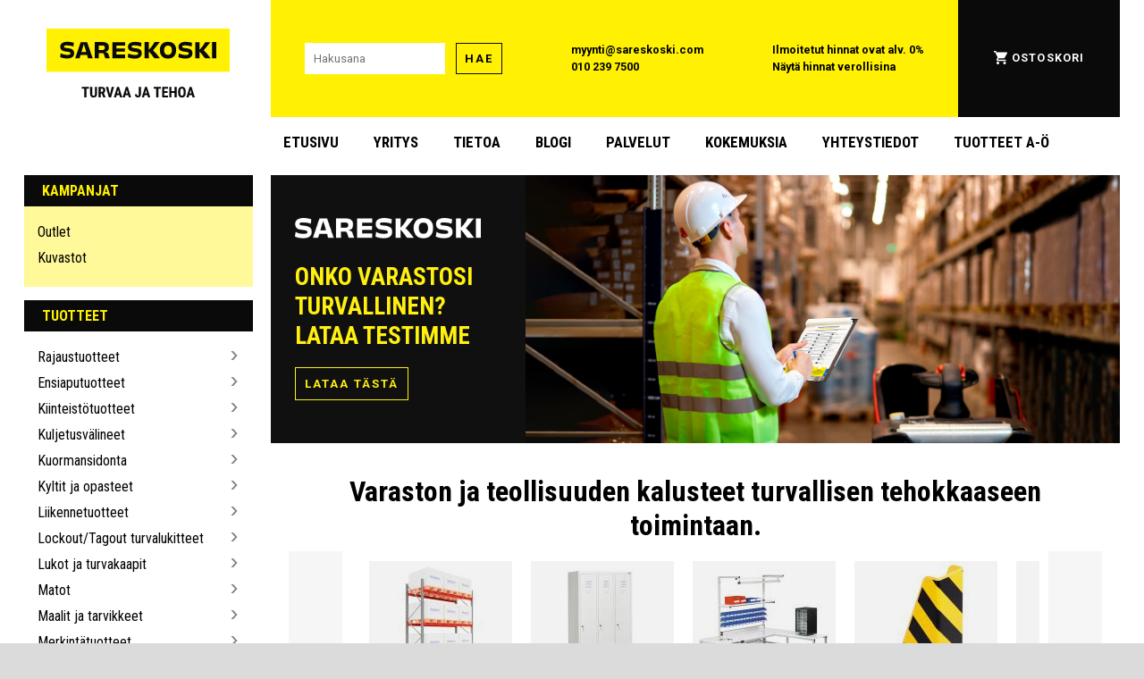

--- FILE ---
content_type: text/html; charset=UTF-8
request_url: https://www.sareskoski.com/valettu-karbiinihaka-aisi-316/P7645
body_size: 15409
content:
    <!DOCTYPE HTML>
    <html xmlns="http://www.w3.org/1999/xhtml"
    lang="fi">
    	<head>
    
<link href="https://fonts.googleapis.com/css2?family=Roboto+Condensed:ital,wght@0,400;0,700;1,400;1,700&family=Roboto+Slab:wght@400;700&family=Roboto:ital,wght@0,400;0,700;1,400;1,700&display=swap" rel="stylesheet">

	<style>
	html{font-family:'Roboto Condensed';font-size:16px;margin:0;padding:0;border:none;}@-ms-viewport{width:device-width;}body,div,button,h1,h4,h5,nav,section,aside,main{margin:0;padding:0;border:none;}body{background:#DBDBDB;overflow-x:hidden;}#page{background:#FFF;margin:0 auto;padding:0;max-width:1500px;}h1{font-family:'Roboto Condensed';font-size:36px;font-weight:bold;}h2{font-family:'Roboto Condensed';font-size:32px;}h3{font-family:'Roboto Condensed';font-size:28px;font-weight:bold;}h4{font-family:'Roboto Condensed';font-size:24px;}h5{font-family:'Roboto Condensed';font-size:18px;font-weight:bold;}h6{font-family:'Roboto Condensed';font-size:16px;font-weight:bold;}@media screen and (max-width:1000px){html{font-size:calc(13px + 0.2vw);}}@media screen and (max-width:600px){h1{font-size:32px;}h2{font-size:28px;}h3{font-size:26px;}h4{font-size:22px;}h5{font-size:20px;}h6{font-size:14px;}}@media screen and (max-width:400px){h1{font-size:28px;}h2{font-size:26px;}h3{font-size:24px;}}a{text-decoration:underline solid rgba(0,0,255,0.01);transition:text-decoration 50ms;}a:hover{text-decoration:underline solid rgba(0,0,255);}.sr-only{position:absolute;left:-10000px;top:auto;width:1px;height:1px;overflow:hidden;}body>a#skip-to-content{position:absolute;left:-10000px;top:auto;width:1px;height:1px;overflow:hidden;}body>a#skip-to-content:focus{position:absolute;left:1em;top:1em;z-index:99999;width:auto;height:auto;display:block;padding:0.8em;font-size:20px;background:#FFF101;box-shadow:0 0 1em 0.5em #FFF;color:black;text-transform:uppercase;font-family:"Roboto";font-weight:bold;}header{display:block;margin:0;padding:0;z-index:5;max-height:initial;}button,.button{-webkit-box-shadow:none;box-shadow:none;border:none;font-family:Roboto;text-transform:uppercase;letter-spacing:1px;text-decoration:none;color:#000;background-color:#FFF101;margin:0;padding:9px;-webkit-transition:-webkit-filter 80ms,-webkit-box-shadow 80ms;transition:-webkit-filter 80ms,-webkit-box-shadow 80ms;-o-transition:filter 80ms,box-shadow 80ms;transition:filter 80ms,box-shadow 80ms;transition:filter 80ms,box-shadow 80ms,-webkit-filter 80ms,-webkit-box-shadow 80ms;box-shadow:none;font-size:12px;cursor:pointer;}button:hover,.button:hover{-webkit-filter:brightness(115%) saturate(90%) contrast(125%);filter:brightness(115%) saturate(90%) contrast(125%);-webkit-box-shadow:0 0 3px 1px rgba(255,255,255,1),0 0 8px 2px rgba(255,255,255,1);box-shadow:0 0 3px 1px rgba(255,255,255,1),0 0 8px 2px rgba(255,255,255,1);}button:disabled,button:hover:disabled,.button:hover:disabled{background-color:#EEEEEE;color:#666;-webkit-filter:none;filter:none;-webkit-box-shadow:none;box-shadow:none;}input,textarea,select{-webkit-box-shadow:none;box-shadow:none;border:none;font-family:Roboto;}input[type="text"],input[type="number"],input[type="password"]{padding:10px;}input[type="checkbox"],input[type="radio"]{min-width:20px;min-height:20px;flex-basis:20px;width:20px;height:20px;}select{padding:10px;}.background-black{background-color:#0A0A0A;}.background-white{background-color:#FFF;}.background-yellow{background-color:#FFF101;}.background-light-yellow{background-color:#FFF999;}.background-grey{background-color:#707070;}.background-light-grey{background-color:#DBDBDB;}.background-lighter-grey{background-color:#E5E5E5;}.background-petrol{background-color:#0b5164;}.background-pink{background-color:#ea4178;}.background-petrol-original{background-color:#296c7c;}.text-black{color:#0A0A0A;}.text-white{color:#FFF;}.text-yellow{color:#FFF101;}.border-thin-black{border:1px solid #0A0A0A;font-family:Roboto;font-weight:bold;font-size:13px;line-height:15px;letter-spacing:0.15em;}.border-thin-black:disabled{border:1px solid rgba(0,0,0,0.25);}.border-thinner-black{border:1px solid rgba(0,0,0,0.4);}.border-thinner-black:disabled{border:1px solid rgba(0,0,0,0.1);}.invert-colors{-webkit-filter:invert(100%);filter:invert(100%);}.bg-pos-left-top{background-position:left top;}.bg-pos-center-top{background-position:center top;}.bg-pos-right-top{background-position:right top;}.bg-pos-left{background-position:left center;}.bg-pos-center{background-position:center;}.bg-pos-right{background-position:right center;}.bg-pos-left-bottom{background-position:left bottom;}.bg-pos-center-bottom{background-position:center bottom;}.bg-pos-right-bottom{background-position:right bottom;}.prevent-copy{-webkit-user-select:none;-khtml-user-select:none;-moz-user-select:none;-ms-user-select:none;-o-user-select:none;user-select:none;}.header-title{padding:8px 20px;text-transform:uppercase;font-weight:bold;margin:0;}.header-title a.admin{color:#6AF;}.text-spacious{font-family:Roboto;text-transform:uppercase;letter-spacing:1.5px;}.div-link,.div-link:hover{position:absolute;width:100%;height:100%;top:0;left:0;z-index:5;opacity:0;text-decoration:none;margin:0;padding:0;}#main-header{padding:0 32px;}@media screen and (max-width:1500px){#main-header{padding:0 2.1vw;}}.main-header-row{display:-webkit-box;display:-ms-flexbox;display:flex;}.main-header-elem{}#main-header-logo-container{padding:32px 0 0 0;text-align:center;width:300px;margin-right:20px;}#main-header-logo{margin:0 auto;width:80%;}@media screen and (max-width:1500px){#main-header-logo-container{width:20vw;}}#main-header-ui-container{display:-webkit-box;display:-ms-flexbox;display:flex;-webkit-box-align:stretch;-ms-flex-align:stretch;align-items:stretch;-webkit-box-flex:1;-ms-flex-positive:1;flex-grow:1;}.main-header-ui-elem{-webkit-box-flex:1;-ms-flex-positive:1;flex-grow:1;display:-webkit-box;display:-ms-flexbox;display:flex;-webkit-box-align:center;-ms-flex-align:center;align-items:center;-webkit-box-pack:center;-ms-flex-pack:center;justify-content:center;line-height:21px;font-size:13px;font-family:'Roboto';font-weight:bold;}.main-header-ui-elem a{text-decoration:none;color:#000;}@media screen and (max-width:1500px){.main-header-ui-elem{font-size:calc(10px + 0.2vw);line-height:calc(10px + 0.73vw);}}#main-header-search-container{}#main-header-search-input{width:170px;margin-right:10px;}@media screen and (max-width:1500px){#main-header-search-input{width:calc(60px + 6vw);margin-right:0.66vw;}}#main-header-tax-information{}#main-header-tax-information a:hover{text-decoration:underline;}#main-header-account-and-cart-links a{text-transform:uppercase;font-weight:bold;letter-spacing:1.1px;color:white;display:-webkit-inline-box;display:-ms-inline-flexbox;display:inline-flex;padding:1.5px;-webkit-box-align:center;-ms-flex-align:center;align-items:center;-webkit-transition:-webkit-filter 80ms;transition:-webkit-filter 80ms;-o-transition:filter 80ms;transition:filter 80ms;transition:filter 80ms,-webkit-filter 80ms;}#main-header-account-and-cart-links a>img{margin-right:5px;}#main-header-account-and-cart-links a:hover{-webkit-filter:saturate(0%) brightness(70%) sepia(100%) saturate(250%) hue-rotate(8deg) brightness(120%);filter:saturate(0%) brightness(70%) sepia(100%) saturate(250%) hue-rotate(8deg) brightness(120%);}#main-header-account-and-cart{position:relative;}#main-header-admin-panel-container{}#main-header-account-and-cart a.admin{padding:1.5px;display:inline-block;color:#6AF;}@media screen and (max-width:1500px){#main-header-admin-panel-container{position:absolute;top:calc(50% - 47px);right:0;width:20px;height:94px;overflow-x:hidden;border-left:1px solid #666;background-color:#234;opacity:0.2;-webkit-transition:width 120ms,opacity 80ms;-o-transition:width 120ms,opacity 80ms;transition:width 120ms,opacity 80ms;}#main-header-admin-panel-container:hover{width:150px;opacity:1;}#main-header-admin-panel{padding:10px;width:130px;}}#main-header-admin-panel{text-align:right;}#main-header-menu-row{margin-bottom:8px;}#main-header-menu-padding{width:300px;margin-right:20px;}@media screen and (max-width:1500px){#main-header-menu-padding{width:20vw;}}#main-header-menu{}a.main-header-menu-item{text-transform:uppercase;font-weight:bold;font-size:18px;display:inline-block;padding:12px 20px;margin:10px 5px;color:#000;text-decoration:none;}a.main-header-menu-item:first-child{margin-left:0;}a.main-header-menu-item:hover{background-color:#FFF101;}@media screen and (max-width:1500px){a.main-header-menu-item{font-size:calc(11px + 0.46vw);padding:.8vw calc(2.66vw - 20px);margin:0.66vw calc(0.66vw - 5px);}}@media screen and (max-width:1000px){#main-header-logo-row,#main-header-menu-row{display:none;}}#mobile-main-header-row,#mobile-main-header-admin-panel,#mobile-main-header-hidden-admin-panel,#mobile-main-header-search-container{display:none;}@media screen and (max-width:1000px){#main-header{padding:0;}#mobile-main-header-admin-panel,#mobile-main-header-hidden-admin-panel{padding:5px;display:-webkit-box;display:-ms-flexbox;display:flex;-webkit-box-align:center;-ms-flex-align:center;align-items:center;-webkit-box-pack:center;-ms-flex-pack:center;justify-content:center;}#mobile-main-header-admin-panel>a.admin,#mobile-main-header-hidden-admin-panel>a.admin{margin:0 calc(5px + 1vw);color:#6AF;font-size:calc(8px + .8vw);}#mobile-main-header-row,#mobile-main-header-search-container{display:-webkit-box;display:-ms-flexbox;display:flex;-webkit-box-align:center;-ms-flex-align:center;align-items:center;-webkit-box-pack:center;-ms-flex-pack:center;justify-content:space-between;padding:0 10px;height:80px;position:relative;top:0;left:0;}}@media screen and (max-width:600px){#mobile-main-header-row,#mobile-main-header-search-container{}}#mobile-main-header-hidden-admin-panel,#mobile-checkout-header-hidden-admin-panel{position:absolute;z-index:1000;top:-20px;left:0;-webkit-box-sizing:border-box;box-sizing:border-box;width:100%;padding-bottom:15px;background-color:#222;border-bottom:1px solid #AAA;opacity:0.25;-webkit-transition:top 80ms,opacity 80ms;-o-transition:top 80ms,opacity 80ms;transition:top 80ms,opacity 80ms;}#mobile-main-header-hidden-admin-panel:hover,#mobile-checkout-header-hidden-admin-panel:hover{top:0;opacity:1;}#mobile-main-header-logo{-webkit-box-flex:1;-ms-flex-positive:1;flex-grow:1;margin:0;max-width:350px;text-align:center;}#mobile-main-header-logo>img{width:200px;}#mobile-main-header-open-menu,#mobile-main-header-open-cart,#mobile-checkout-header-back,#mobile-checkout-header-call{width:8vw;height:8vw;margin:0 calc(5px + 1vw);display:-webkit-box;display:-ms-flexbox;display:flex;-webkit-box-align:center;-ms-flex-align:center;align-items:center;-webkit-box-pack:center;-ms-flex-pack:center;justify-content:center;}.mobile-main-header-icon-open{width:40px;cursor:pointer;}.mobile-main-header-icon-close{width:20px;cursor:pointer;}.mobile-main-header-icon-close{display:none;}#mobile-main-header-open-cart img{width:20px;}@media screen and (min-width:600px){#mobile-main-header-open-menu,#mobile-main-header-open-cart,#mobile-checkout-header-back,#mobile-checkout-header-call{width:48px;height:48px;}.mobile-main-header-icon-open,.mobile-main-header-icon-close{width:36px;}}#mobile-main-header-search{display:-webkit-box;display:-ms-flexbox;display:flex;-webkit-box-flex:1;-ms-flex-positive:1;flex-grow:1;-webkit-box-align:center;-ms-flex-align:center;align-items:center;-webkit-box-pack:center;-ms-flex-pack:center;justify-content:center;margin:0 5px;}#mobile-main-header-search-input{-webkit-box-flex:1;-ms-flex-positive:1;flex-grow:1;margin-right:10px;height:15px;}#mobile-header-search-button{height:35px;font-family:Roboto;font-weight:bold;font-size:13px;line-height:15px;letter-spacing:0.15em;}#following-bar{display:-webkit-box;display:-ms-flexbox;display:flex;position:fixed;z-index:10000;width:100%;left:0;-webkit-backface-visibility:hidden;backface-visibility:hidden;text-align:center;height:60px;-webkit-box-shadow:0 2px 8px rgba(0,0,0,0.3),0 3px 15px rgba(0,0,0,0.5);box-shadow:0 2px 8px rgba(0,0,0,0.3),0 3px 15px rgba(0,0,0,0.5);scroll-margin-top:60px;top:-110%;}#following-bar-content{display:-webkit-box;display:-ms-flexbox;display:flex;width:100%;max-width:1500px;margin:0 auto;text-align:center;}#following-bar.enable-follow{top:0;}@media screen and (max-width:1000px){#following-bar{height:calc(30px + 3vw);}}.following-bar-logo{max-width:344px;-ms-flex-preferred-size:344px;flex-basis:344px;min-width:344px;display:-webkit-box;display:-ms-flexbox;display:flex;-webkit-box-align:center;-ms-flex-align:center;align-items:center;-webkit-box-pack:center;-ms-flex-pack:center;justify-content:center;cursor:pointer;}#following-bar-logo-frontpage-link{display:flex;}#following-bar-logo-menu{display:none;}.following-bar-logo>img{min-width:60%;max-width:60%;}#following-bar-logo-wide{display:block;}#following-bar-logo-compact{display:none;}#following-bar-close-icon{display:none;filter:invert(100%);max-width:70%;max-height:70%;}@media screen and (max-width:1500px){.following-bar-logo>img{min-width:calc(8.76vw + 75px);max-width:calc(8.76vw + 75px);}#following-bar-nav-menu-container,.following-bar-logo{max-width:calc(20vw + 44px);-ms-flex-preferred-size:calc(20vw + 44px);flex-basis:calc(20vw + 44px);min-width:calc(20vw + 44px);}}@media screen and (max-width:1000px){#following-bar-nav-menu-container,.following-bar-logo{max-width:calc(28vw - 36px);-ms-flex-preferred-size:calc(28vw - 36px);flex-basis:calc(28vw - 36px);min-width:calc(28vw - 36px);}#following-bar-logo-frontpage-link{display:none;}#following-bar-logo-menu{display:flex;}#following-bar-logo-menu:hover{box-shadow:none;filter:none;}}@media screen and (max-width:650px){#following-bar-logo-wide{display:none;}#following-bar-logo-compact{display:block;max-height:100%;}.following-bar-logo>img{min-width:90%;max-width:90%;}}#following-bar-search-container{padding:10px;-webkit-box-flex:1;-ms-flex-positive:1;flex-grow:1;-ms-flex-negative:1;flex-shrink:1;display:-webkit-box;display:-ms-flexbox;display:flex;-webkit-box-align:center;-ms-flex-align:center;align-items:center;-webkit-box-pack:center;-ms-flex-pack:center;justify-content:center;}@media screen and (max-width:1000px){#following-bar-search-container{padding:calc(5px + 1vw) 1vw;}}#following-bar-search{-webkit-box-flex:1;-ms-flex-positive:1;flex-grow:1;overflow-x:hidden;}#following-bar-search-input{width:100%;-webkit-box-sizing:border-box;box-sizing:border-box;}@media screen and (max-width:1000px){#following-bar-search-input{padding:1vw;}}#following-bar-search-button{margin-left:10px;}@media screen and (max-width:1000px){#following-bar-search-button{margin-left:calc(4px + .6vw);padding:calc(1px + .8vw);font-size:calc(9px + .4vw);}}#following-bar-cart{display:-webkit-box;display:-ms-flexbox;display:flex;-webkit-box-align:center;-ms-flex-align:center;align-items:center;-webkit-box-pack:center;-ms-flex-pack:center;justify-content:center;width:60px;-ms-flex-preferred-size:60px;flex-basis:60px;height:60px;margin:0 40px;}#following-bar-cart>img{width:50%;}@media screen and (max-width:1500px){#following-bar-cart{margin:0 calc(5.33vw - 40px);}}@media screen and (max-width:1000px){#following-bar-cart{min-width:calc(30px + 3vw);-ms-flex-preferred-size:calc(30px + 3vw);flex-basis:calc(30px + 3vw);height:calc(30px + 3vw);margin:0;}}#following-bar-nav-menu-content{position:absolute;left:0;top:100%;background-color:#F5F5F5;}#following-bar-close-nav-menu>.icon-close{filter:invert(100%);width:32px;height:32px;}@media screen and (max-width:1000px){#following-bar-nav-menu-content,#following-bar-nav-menu-content .category-nav-menu,#following-bar-nav-menu-content .category-nav-menu li,#following-bar-nav-menu-content .category-nav-menu li>a,#following-bar-nav-menu-content .dynamic-submenu{background-color:#101010 !important;color:#F5F5F5 !important;}#following-bar-nav-menu-content .open-submenu{opacity:0.35;}#following-bar-close-nav-menu>.icon-close{filter:none;width:calc(16px + 1.6vw);height:calc(16px + 1.6vw);}}#checkout-header{}.checkout-header-row{display:-webkit-box;display:-ms-flexbox;display:flex;}.checkout-header-elem{display:-webkit-inline-box;display:-ms-inline-flexbox;display:inline-flex;-webkit-box-align:center;-ms-flex-align:center;align-items:center;-webkit-box-pack:center;-ms-flex-pack:center;justify-content:center;padding:10px;}#checkout-header-logo-container{padding:0;margin:30px 100px;}#checkout-header-logo-container,#checkout-header-logo-container>img{width:240px;height:105px;}#customer-service{margin-right:12px;font-size:20px;}#checkout-header-contacts{-webkit-box-flex:1;-ms-flex-positive:1;flex-grow:1;line-height:30px;}.checkout-header-contact{display:-webkit-inline-box;display:-ms-inline-flexbox;display:inline-flex;-webkit-box-align:center;-ms-flex-align:center;align-items:center;color:black;text-decoration:none;}.checkout-header-contact-icon{margin-right:7px;display:-webkit-inline-box;display:-ms-inline-flexbox;display:inline-flex;width:20px;text-align:center;-webkit-box-align:center;-ms-flex-align:center;align-items:center;-webkit-box-pack:center;-ms-flex-pack:center;justify-content:center;}.checkout-header-contact-icon>img{width:100%;}.checkout-header-fill{-webkit-box-flex:3;-ms-flex-positive:3;flex-grow:3;}#checkout-header-continue-shopping{-webkit-box-flex:1;-ms-flex-positive:1;flex-grow:1;}#continue-shopping{color:black;text-decoration:none;font-weight:bold;font-size:20px;padding:10px;display:flex;align-items:center;}#continue-shopping>span:first-child{margin-right:5px;display:flex;align-items:center;height:30px;width:30px;}#continue-shopping>span:first-child>img{width:100%;}#checkout-header-divider-container{padding:20px 30px;margin:0;}#checkout-header-divider{padding:0;margin:0;border-bottom:1px solid rgba(0,0,0,0.5);}#checkout-header-mobile-row{display:none;}.checkout-header-elem #main-header-admin-panel{line-height:1.5em;width:140px;flex-basis:140px;}@media screen and (max-width:1500px){#checkout-header-logo-container{margin:30px calc(16.33vw - 150px);}}@media screen and (max-width:1000px){.checkout-header-elem{padding:1vw;}#checkout-header-logo-container{margin:3vw 1.5vw;}#checkout-header-logo-container,#checkout-header-logo-container>img{width:calc(120px + 12vw);height:calc(52px + 5.2vw);}#main-checkout-header-admin-panel-container{flex-grow:0;}#main-header-admin-panel{width:calc(24vw - 100px) !important;flex-basis:calc(24vw - 100px) !important;font-size:calc(2.6vw - 10px);}#checkout-header-contacts{font-size:calc(10px + 0.6vw);}.checkout-header-fill{display:none;}.checkout-header-contact-icon>img{width:1.2em;height:1.2em;}#checkout-header-divider-container{padding:2vw 3vw;}}#mobile-checkout-header-admin-panel,#mobile-checkout-header-hidden-admin-panel{display:none;}@media screen and (max-width:700px){#checkout-header-desktop-row{display:none;}#checkout-header-mobile-row{display:-webkit-box;display:-ms-flexbox;display:flex;-webkit-box-align:center;-ms-flex-align:center;align-items:center;-webkit-box-pack:center;-ms-flex-pack:center;justify-content:space-between;padding:0 10px;height:80px;position:relative;top:0;left:0;}#mobile-checkout-header-admin-panel,#mobile-checkout-header-hidden-admin-panel{display:flex;align-items:center;justify-content:center;padding:5px;}#mobile-main-header-admin-panel>a.admin,#mobile-main-header-hidden-admin-panel>a.admin{margin:0 calc(5px + 1vw);color:#6AF;font-size:calc(8px + .8vw);}}#sidebar-and-content{display:-webkit-box;display:-ms-flexbox;display:flex;padding:0 32px;}#sidebar{display:block;min-width:300px;width:300px;-ms-flex-preferred-size:300px;flex-basis:300px;max-width:300px;-webkit-box-flex:1;-ms-flex-positive:1;flex-grow:1;margin-right:20px;}@media screen and (max-width:1500px){#sidebar-and-content{padding:0 2.1vw;}#sidebar{min-width:20vw;width:20vw;}}@media screen and (max-width:1000px){#sidebar{display:none;}#sidebar-and-content{padding:0;}}#content{-webkit-box-flex:1;-ms-flex-positive:1;flex-grow:1;overflow-x:hidden;}#breadcrump{background-color:#F1F1F1;padding:8px 10px;font-size:13px;line-height:20px;}#breadcrump a{color:black;text-decoration:none;font-family:Roboto;}#breadcrump a:hover{text-decoration:underline;}#cookie-settings-menu-wrapper{position:fixed;left:0;top:0;width:100%;height:100%;display:flex;align-items:center;justify-content:center;background-color:rgba(0,0,0,0.5);z-index:10000000;}#cookie-settings-menu-container{min-width:250px;width:100%;max-width:700px;margin:15px;padding:15px;background-color:#FFF;}#cookie-settings-menu{text-align:center;}#cookie-settings-menu-header{text-align:center;font-size:24px;padding:0;margin:0 0 15px 0;}#cookie-settings-menu>p{text-align:left;}.cookie-setting-container{display:flex;align-items:center;margin:15px 30px;text-align:left;}input.cookie-setting-input{min-width:20px !important;width:20px !important;max-width:20px !important;flex-basis:20px !important;height:20px !important;}input.cookie-required{opacity:0.7;filter:saturate(0%);}.cookie-setting-info{margin-left:10px;flex-grow:1;}.cookie-setting-name{font-size:110%;font-weight:bold;margin-bottom:5px;}#button_confirm_cookies{padding:20px;width:350px;max-width:90%;font-size:20px;font-family:"Roboto Condensed";font-weight:bold;}@media screen and (max-width:1000px){#cookie-settings-menu-container{margin:3vw;padding:3vw;}.cookie-setting-container{margin:calc(5px + 1vw) calc(5px + 2.5vw);}}.category-nav-menu{margin-bottom:15px;}.category-nav-menu-content{padding:8px 15px 15px 15px;}.category-nav-menu-content ul{list-style:none;padding:6px 0 3px 0;margin:0;}.category-nav-menu-content ul ul{padding-left:8px;margin-left:8px;border-left:1px solid rgba(0,0,0,0.3);}.category-nav-menu-content li{padding:5px 0;position:relative;}.category-nav-menu-content li>a{color:black;text-decoration:none;display:inline-block;width:calc(100% - 16px);}.category-nav-menu-content li>a:hover{text-decoration:underline;}.category-nav-menu-content li.selected>a{font-weight:bold;}#sidebar-newsletter{margin-bottom:18px;width:100%;max-width:100%;min-width:100%;}#sidebar-newsletter-form{display:flex;align-items:center;height:70px;padding:10px;width:100%;max-width:100%;min-width:100%;}#sidebar-newsletter-form>input{margin-right:10px;width:180px;}@media screen and (max-width:1500px){#sidebar-newsletter-form>input{margin-right:.66vw;width:calc(16vw - 60px);}}#browsing-info-subcategories{border-left:1px solid rgba(0,0,0,0.25);}.category-box-container{display:flex;flex-wrap:wrap;justify-content:flex-start;width:100%;}.category-box{position:relative;top:0;left:0;display:inline-block;flex-basis:19%;height:280px;margin:0 0 -1px -1px;padding:0;border:1px solid rgba(0,0,0,0.25);-webkit-transition:border 80ms,-webkit-box-shadow 80ms;transition:border 80ms,-webkit-box-shadow 80ms;-o-transition:box-shadow 80ms,border 80ms;transition:box-shadow 80ms,border 80ms;transition:box-shadow 80ms,border 80ms,-webkit-box-shadow 80ms;overflow:hidden;text-align:center;color:black;text-decoration:none;background-color:#FFF;-webkit-box-shadow:none;box-shadow:none;}.category-box:hover{border:1px solid #000;-webkit-box-shadow:0 0 1px 2px #000 inset;box-shadow:0 0 1px 2px #000 inset;}.category-box .div-link{z-index:3;}.category-box-pic{overflow:hidden;width:80%;margin:20px;z-index:2;-webkit-transition:border 130ms;-o-transition:border 130ms;transition:border 130ms;}.category-box-pic>img{width:100%;height:100%;}.category-box-texts{margin:0 20px 20px 20px;text-align:center;}.category-box-title{z-index:1;font-weight:normal;position:relative;right:0;margin:0;padding:0;font-size:18px;text-align:left;font-weight:bold;text-align:center;white-space:normal;}.category-box-desc{display:none;margin-left:105px;padding:3px 15px 3px 10px;font-size:14px;}.yellow-boxes .category-box{background:#FFF101;border:0;font-family:Roboto Condensed;font-weight:bold;font-size:18px;line-height:21px;text-transform:uppercase;width:320px;height:110px;margin-bottom:0.4em;display:-webkit-box;display:-ms-flexbox;display:flex;-webkit-box-align:center;-ms-flex-align:center;align-items:center;padding-left:1em;}.yellow-boxes .category-box-pic{width:80px;height:80px;flex-basis:80px;min-width:80px;max-width:80px;margin:0;padding:0;}.yellow-boxes .category-box img{border-radius:50%;height:100%;-o-object-fit:cover;object-fit:cover;width:100%;}.yellow-boxes .category-box-texts{margin:0;padding:0 1em 0 1em;}.yellow-boxes .category-box-title{text-align:left;}.product-box-container{display:flex;justify-content:flex-start;flex-wrap:wrap;margin-left:-4%;}.product-box{position:relative;top:0;left:0;flex-basis:17%;height:300px;padding:9px;padding-bottom:40px;display:inline-block;text-align:center;margin:10px 5px 10px 5%;-webkit-transition:-webkit-transform 50ms,-webkit-box-shadow 50ms;transition:-webkit-transform 50ms,-webkit-box-shadow 50ms;-o-transition:transform 50ms,box-shadow 50ms;transition:transform 50ms,box-shadow 50ms;transition:transform 50ms,box-shadow 50ms,-webkit-transform 50ms,-webkit-box-shadow 50ms;background-color:#FFF;overflow:hidden;-webkit-box-shadow:none;box-shadow:none;-webkit-box-flex:0;-ms-flex-positive:0;flex-grow:0;color:#000;text-decoration:none;}.verti-scroll-inner .product-box-container,.horiz-scroll-inner .product-box-container{margin-left:0;}.verti-scroll-inner .product-box,.horiz-scroll-inner .product-box{margin:25px 15px;min-width:180px;flex-basis:180px;max-width:180px;width:180px;}.product-box:hover{-webkit-transform:scale(1.03);-ms-transform:scale(1.03);transform:scale(1.03);-webkit-box-shadow:0 0 5px rgba(0,0,0,0.5);box-shadow:0 0 5px rgba(0,0,0,0.5);}.product-box-pic{overflow:hidden;position:relative;top:0;left:0;}.product-box-pic,.product-box-pic>img{width:100%;}@media screen{.product-box-pic>img.print-only{display:none;}}.product-box-pic-browse{position:absolute;top:calc(50% - 20px);width:40px;height:40px;border-radius:20px;z-index:5;opacity:0.2;display:flex;align-items:center;justify-content:center;cursor:pointer;background-color:rgba(255,255,255,.75);box-shadow:0 0 3px rgba(0,0,0,0.4) inset;transition:opacity 80ms,background-color 80ms,transform 60ms;}.product-box-pic-browse:hover{opacity:0.65;background-color:rgba(255,255,255,.9);}.product-box-pic-browse:active{opacity:.8;transform:scale(0.85,0.85);}.product-box-pic-browse>img{position:relative;width:20px;height:20px;opacity:0.7;}.product-box-pic-browse-left{left:2%;}.product-box-pic-browse-right{right:2%;}.product-box-tags{position:absolute;z-index:10;bottom:0;height:40px;width:100%;text-align:left;cursor:initial;}.product-box-tags .product_tag{width:40px;height:40px;margin-right:5px;opacity:0.8;-webkit-transition:opacity 300ms;-o-transition:opacity 300ms;transition:opacity 300ms;}.product-box-tags:hover .product_tag{opacity:0.07;}.product-box-texts{white-space:normal;overflow:hidden;max-height:100px;max-width:200px;}.product-box-title{font-weight:bold;font-size:15px;margin-bottom:2px;}.product-box-bottom{vertical-align:middle;position:absolute;bottom:0;left:0;right:0;height:32px;z-index:5;white-space:nowrap;display:-webkit-box;display:-ms-flexbox;display:flex;-webkit-box-align:center;-ms-flex-align:center;align-items:center;-webkit-box-pack:center;-ms-flex-pack:center;justify-content:center;font-weight:bold;text-align:center;}.product-box-price{text-align:center;position:relative;display:flex;align-items:center;justify-content:center;flex-grow:1;}.price-min-text{display:inline-block;margin-right:.3em;}.product-box-price .price{}.product-box-campaign-notice{position:absolute;top:0;left:0;box-sizing:border-box;background-color:#FFF101;color:#000;font-family:Roboto;font-weight:bold;z-index:1;font-size:.9em;padding:.7em .7em;opacity:1;transition:opacity 150ms;}.product-box:hover .product-box-campaign-notice{opacity:.35;}.normal-price-next-to-discount{display:inline-block;color:#444;opacity:0.6;text-decoration:line-through;margin:5px;}.discount-price{display:inline-block;color:#E00;}.product-box-price .discount-price{}.product-box-price .normal-price-next-to-discount{position:absolute;bottom:1.05em;overflow:visible;text-align:center;}.watch-video{position:absolute;top:4px;right:4px;width:24px;height:24px;cursor:pointer;opacity:0.75;-webkit-filter:saturate(75%);filter:saturate(75%);-webkit-transition:opacity 80ms,-webkit-transform 80ms,-webkit-filter 80ms;transition:opacity 80ms,-webkit-transform 80ms,-webkit-filter 80ms;-o-transition:transform 80ms,opacity 80ms,filter 80ms;transition:transform 80ms,opacity 80ms,filter 80ms;transition:transform 80ms,opacity 80ms,filter 80ms,-webkit-transform 80ms,-webkit-filter 80ms;}.watch-video:hover{-webkit-transform:scale(1.2,1.2);-ms-transform:scale(1.2,1.2);transform:scale(1.2,1.2);-webkit-filter:saturate(100%);filter:saturate(100%);opacity:1;}@media screen and (max-width:1200px){.category-box{flex-basis:24%;}}@media screen and (max-width:1100px){.product-box{flex-basis:25%;}}@media screen and (max-width:1000px){.category-box{height:calc(200px + 10vw);}.category-box-texts{margin:0 calc(10px + 1vw) calc(10px + 1vw) calc(10px + 1vw);}.category-box-title{font-size:calc(13px + .5vw);}.product-box-container{margin-left:-3%;}.product-box{flex-basis:17%;height:300px;height:calc(160px + 14.0vw);}.product-box-pic-browse{top:calc(50% - 15px - .5vw);width:calc(30px + 1vw);height:calc(30px + 1vw);}.product-box-pic-browse>img{width:calc(15px + .5vw);height:calc(15px + .5vw);}.product-box-texts{max-height:calc(80px + 2vw);font-size:calc(10px + 0.6vw);}.product-box-title{font-size:calc(12px + 0.6vw);}.product-box-bottom{height:calc(16px + 1.4vw);font-size:calc(10px + 0.6vw);}.product-box-price{height:calc(9px + 1.1vw);padding:calc(4px + 0.47vw);}.product-box-price .price{font-size:calc(11px + .7vw);}.product-box-bottom .admin_button{height:calc(18px + 2.11vw);font-size:calc(7px + 0.94vw);}.product-box-bottom button{font-size:calc(11px + 1.29vw);}.button-yt{width:calc(16px + 1.88vw) !important;height:calc(16px + 1.88vw) !important;display:-webkit-inline-box;display:-ms-inline-flexbox;display:inline-flex;-webkit-box-pack:center;-ms-flex-pack:center;justify-content:center;-webkit-box-align:center;-ms-flex-align:center;align-items:center;position:static;}.button-yt>img{width:calc(12px + 1.41vw) !important;height:calc(12px + 1.41vw) !important;}}@media screen and (max-width:850px){.category-box{flex-basis:30%;}.product-box-container{margin-left:-3%;}.product-box{flex-basis:25%;height:calc(200px + 14.0vw);margin-left:5%;}}@media screen and (max-width:670px){.product-box-container{margin-left:-2%;}.product-box{flex-basis:24%;height:calc(200px + 14.0vw);}.product-box-texts{max-height:calc(110px + 2vw);}}@media screen and (max-width:550px){.category-box{flex-basis:45%;height:calc(240px + 10vw);}.product-box-container{margin-left:1%;}.product-box{box-sizing:border-box;flex-basis:42%;height:calc(160px + 30.0vw);margin-left:4%;}.product-box-texts{max-height:calc(50px + 20vw);font-size:calc(10px + 0.6vw);}}@media screen{#footer-logo-print{display:none;}}.divider-header{display:flex;font-size:32px;font-weight:bold;text-align:center;}.divider-header::before,.divider-header::after{display:block;flex-grow:1;height:1px;content:"";border-bottom:1px solid rgba(0,0,0,0.42);margin-top:0.5em;margin-bottom:calc(0.5em - 1px);}.divider-header::before{margin-right:1em;}.divider-header::after{margin-left:1em;}@media screen and (max-width:1000px){.divider-header{font-size:calc(22px + 1.0vw)}.divider-header::before{margin-left:2vw;}.divider-header::after{margin-right:2vw;}}	</style>
	
<link rel="shortcut icon" href="https://www.sareskoski.com/graphics//logoicons/favicon.ico" type="image/x-icon" />
<link rel="apple-touch-icon" href="https://www.sareskoski.com/graphics//logoicons/apple-touch-icon.png" />
<link rel="apple-touch-icon" sizes="57x57" href="https://www.sareskoski.com/graphics//logoicons/apple-touch-icon-57x57.png" />
<link rel="apple-touch-icon" sizes="72x72" href="https://www.sareskoski.com/graphics//logoicons/apple-touch-icon-72x72.png" />
<link rel="apple-touch-icon" sizes="76x76" href="https://www.sareskoski.com/graphics//logoicons/apple-touch-icon-76x76.png" />
<link rel="apple-touch-icon" sizes="114x114" href="https://www.sareskoski.com/graphics//logoicons/apple-touch-icon-114x114.png" />
<link rel="apple-touch-icon" sizes="120x120" href="https://www.sareskoski.com/graphics//logoicons/apple-touch-icon-120x120.png" />
<link rel="apple-touch-icon" sizes="144x144" href="https://www.sareskoski.com/graphics//logoicons/apple-touch-icon-144x144.png" />
<link rel="apple-touch-icon" sizes="152x152" href="https://www.sareskoski.com/graphics//logoicons/apple-touch-icon-152x152.png" />


<meta http-equiv="Content-Language" content="fi">
<meta http-equiv="Content-Type" content="text/html; charset=UTF-8">

<meta name="viewport" content="width=device-width, initial-scale=1">

<meta name="HandheldFriendly" content="True">

<meta name="theme-color" content="#FFF010">

<link rel="manifest" href="https://www.sareskoski.com/manifest.php">

<link rel="search" type="application/opensearchdescription+xml" title="Sareskoski.com" href="https://www.sareskoski.com/searchplugin.xml">

<script type="text/javascript">
	var SHOP_URL = 'https://www.sareskoski.com/';
	var INCLUDE_TAX = false;
	var TAX_PERCENT = 25.5;
	var TAX_PERCENT_FORMATTED = '25,5';
	var MINIMUM_ORDER_AMOUNT = 20;
		var TRANSLATIONS = JSON.parse( '{\"language\":\"Kieli\",\"products\":\"Tuotteet\",\"products_new\":\"Uutuudet\",\"products_recom\":\"Suosittelemme erityisesti näitä tuotteita\",\"products_outlet\":\"Outlet\",\"last_viewed\":\"Viimeksi katsotut\",\"industries\":\"Toimialat\",\"only_found_product\":\"Ainoa löytynyt tuote\",\"back\":\"Takaisin\",\"close_menu\":\"Sulje valikko\",\"close\":\"Sulje\",\"we_use_cookies\":\"Käytämme sivustollamme evästeitä selauskokemusta parantaaksemme. Jatkamalla selausta hyväksyt evästeiden tallentamisen laitteellesi.\",\"cookie_msg_ok\":\"Asia selvä\",\"image_loading\":\"Ladataan kuvaa...\",\"watch_video\":\"Katso video\",\"back_to_frontpage\":\"Takaisin etusivulle\",\"show_bigger_picture\":\"Näytä kuva isompana\",\"products_single\":\"tuote\",\"products_plural\":\"tuotetta\",\"top_promo_products\":\"Yli 15 000 tuotetta\",\"top_promo_easyfastsafe\":\"Helposti, nopeasti, varmasti\",\"top_promo_proservice\":\"Asiantunteva palvelu\",\"top_promo_finnish\":\"Kotimainen perheyritys\",\"footer_promo_selection\":\"Valtava valikoima - yli 15 000 tuotetta\",\"footer_promo_finnish\":\"100% suomalainen - kotimainen perheyritys\",\"footer_promo_toimialat\":\"Teollisuus, kauppa, varasto ja kaikki muut toimialat\",\"footer_promo_maksutavat\":\"Kaikki maksutavat - myös laskulla\",\"footer_promo_companies\":\"Ammattilaiselta ammattilaiselle - yli 7 000 yritysasiakasta\",\"search\":\"Haku\",\"search_placeholder\":\"Hakusana\",\"search_button\":\"Hae\",\"info\":\"Tietoa\",\"all_infopages\":\"Kaikki tietosivut\",\"about_the_company\":\"Yrityksestä\",\"newsletter\":\"Uutiskirje\",\"newsletter_popup_text\":\"Tilaa uutiskirje\",\"newsletter_placeholder\":\"Sähköpostiosoite\",\"newsletter_button\":\"Tilaa\",\"account\":\"Asiakastili\",\"username\":\"Käyttäjätunnus\",\"password\":\"Salasana\",\"remember_me\":\"Muista minut\",\"login\":\"Kirjaudu sisään\",\"logout\":\"Kirjaudu ulos\",\"cart\":\"Ostoskori\",\"cart_total\":\"Yht.\",\"browse_cart\":\"Katso ostoskoria\",\"order_products\":\"Tilaa tuotteet\",\"brands\":\"Tuotemerkit\",\"catalogs\":\"Kuvastot\",\"footer_sareskoski\":\"Sareskoski - Kotimainen B2B-veteraani\",\"footer_contact\":\"Yhteystiedot\",\"site_opened\":\"Sivu avattu\",\"slogan\":\"Ammattilaisen verkkokauppa\",\"address_store\":\"Noutovarasto\",\"address_post\":\"Postiosoite\",\"open_times\":\"Palvelemme arkisin 8-16\",\"follow_us\":\"Seuraa meitä\",\"on_facebook\":\"Facebookissa\",\"on_twitter\":\"Twitterissä\",\"on_youtube\":\"Youtubessa\",\"on_linkedin\":\"LinkedInissä\",\"on_gplus\":\"Google+:ssa\",\"new_catalog\":\"Uusin kuvasto\",\"read_new_catalog\":\"Lue uusinta kuvastoa\",\"whyus_0\":\"5 syytä ostaa meiltä!\",\"whyus_1\":\"Kilpailukykyiset hinnat\",\"whyus_2\":\"Laatutuotteet\",\"whyus_3\":\"Asiantunteva palvelu\",\"whyus_4\":\"Nopeat toimitukset\",\"whyus_5\":\"Aidosti suomalainen\",\"about_us\":\"Tietoa meistä\",\"read_more\":\"Lue lisää\",\"read_more_infopages\":\"Lue lisää tietosivuiltamme\",\"read_more_about_us\":\"Lue lisää yrityksestä\",\"read_other_info_pages\":\"Lue muita tietosivujamme\",\"payment_methods\":\"Maksutavat\",\"showcasing\":\"Esittelyssä\",\"show_all\":\"Näytä kaikki\",\"show_all_products\":\"Näytä kaikki tuotteet\",\"frontpage\":\"Etusivu\",\"category\":\"Tuoteryhmä\",\"product\":\"Tuote\",\"subcategories\":\"Tuoteryhmät\",\"categories_frontpage\":\"Tuotealueet\",\"show_subcategories\":\"Näytä tuoteryhmät\",\"hide_subcategories\":\"Piilota tuoteryhmät\",\"products_for_different_industries\":\"Tuotteita eri toimialoille\",\"product_sort\":\"Järjestys\",\"sort_default\":\"Oletus\",\"sort_title\":\"Nimi\",\"sort_last_viewed\":\"Viimeksi katsotuin\",\"sort_product_prices_cheapest\":\"Halvin ensin\",\"sort_product_prices_expensive\":\"Kallein ensin\",\"sort_popular\":\"Suosituimmat\",\"sort_newest\":\"Uusimmat\",\"sort_relevance\":\"Vastaavin haku\",\"page\":\"Sivu\",\"previous\":\"Edellinen\",\"next\":\"Seuraava\",\"continue\":\"Jatka\",\"last_visited\":\"Viimeksi katsotut\",\"view_last_visited\":\"Selaa katsottuja tuotteita\",\"load_new_products\":\"Lataa lisää tuotteita\",\"loading_new_products\":\"Ladataan lisää tuotteita\",\"loading_products\":\"Ladataan tuotteita...\",\"end_of_list\":\"Saavuit listan loppuun, ei enää tuotteita.\",\"search_for\":\"Haku sanalla\",\"limit_to_brand\":\"Rajaa tuotemerkkiin\",\"unselect_brand\":\"Poista tuotemerkki hakuehdoista\",\"select_brand\":\"Valitse tuotemerkki\",\"no_brand\":\"Ei tuotemerkkiä\",\"browsing-search\":\"Hae tuotteista\",\"search_all_categories\":\"Hae kaikista tuoteryhmistä\",\"limit_to_category\":\"Rajoita haku ryhmään\",\"execute_button\":\"Suorita\",\"search_for_products_button\":\"Hae tuotteita\",\"reset_search\":\"Tyhjennä hakuehdot\",\"limit_with_keyword\":\"Rajaa hakusanalla\",\"no_matching_products\":\"Ei tuotehakua vastaavia tuotteita!\",\"categories\":\"Tuoteryhmät\",\"check_out_subcategories\":\"Etsi tarkemmin alatuoteryhmistä\",\"check_out_our_whole_selection\":\"Tutustu koko tuotevalikoimaamme\",\"info_about_products\":\"Tietoa tuotteista\",\"relevant_blog_posts\":\"Aiheesta lisää blogissa\",\"blog\":\"Blogi\",\"search_from_blogs\":\"Etsi blogijulkaisuja\",\"blog_search_tags\":\"Avainsanoja\",\"browse_blog_posts\":\"Selaa blogijulkaisuja\",\"released\":\"Julkaistu\",\"not_released_yet\":\"Ei vielä julkaistu\",\"relevant_categories\":\"Aiheeseen liittyviä tuoteryhmiä\",\"relevant_product_pages\":\"Aiheeseen liittyviä tuotteita\",\"relevant_info_pages\":\"Aiheesta lisää\",\"common_keywords\":\"Yleisiä avainsanoja\",\"keywords\":\"Avainsanoja\",\"find_more_with_these_keywords\":\"Löydä lisää näillä aiheilla\",\"tag_new_products\":\"Uutuudet\",\"tag_company_choices\":\"Suositellut\",\"select_from_options\":\"Valitse\",\"add_to_cart\":\"Lisää ostoskoriin\",\"your_cart_has\":\"Ostoskorissasi on\",\"price\":\"Hinta\",\"vat\":\"Alv.\",\"price_with_vat\":\"Verollinen hinta\",\"price_without_vat\":\"Veroton hinta\",\"availability\":\"Toimitusaika\",\"in_stock\":\"Heti varastosta\",\"alternatives_in_stock\":\"Vaihtoehtoja varastossa\",\"not_in_stock\":\"Vahvistetaan\",\"sold_out\":\"Loppuunmyyty\",\"price_unknown\":\"Pyydä tarjous\",\"price_free\":\"Ilmainen\",\"unknown\":\"Vahvistetaan\",\"qty\":\"Määrä\",\"option_plural\":\"vaihtoehtoa\",\"option_single\":\"vaihtoehto\",\"look_at_all_options\":\"Katso kaikki vaihtoehdot\",\"choose_a_field\":\"Valitse \",\"and\":\"ja\",\"to_see_more_info\":\"nähdäksesi tarkemman hinnan ja saatavuuden\",\"or\":\"tai\",\"see_all_options\":\"katso kaikki vaihtoehdot\",\"product_not_available\":\"Tuotetta ei juuri nyt ole saatavilla\",\"if_you_need_info_contact_sales_either_by_phone\":\"\\tJos tarvitset lisätietoa, ota yhteyttä myyntiimme joko puhelimitse numerolla\",\"you_can_also_order_by_calling\":\"Voit tilata meiltä myös soittamalla\",\"discount_offer\":\"Tarjous\",\"discount_offer_even\":\"Tarjous jopa\",\"main_options\":\"Päätuotteet\",\"accessories\":\"Oheistuotteet\",\"product_code\":\"Tuotenro\",\"product_picture\":\"Kuva\",\"title\":\"Nimike\",\"product_title\":\"Nimike\",\"product_qty\":\"Määrä\",\"product_unit\":\"Varastoyksikkö\",\"product_sales_unit\":\"Myyntiyksikkö\",\"product_sales_unit_qty\":\"Pakkauskoko\",\"product_unit_price\":\"Yksikköhinta\",\"product_sales_unit_price\":\"Myyntiyksikön hinta\",\"product_stock\":\"Varastosaldo\",\"product_weight\":\"Paino\",\"product_available\":\"Varastossa\",\"product_availability\":\"Saatavuus\",\"product_commodity_code\":\"Tullinimike\",\"product_unspsc\":\"UNSPSC\",\"product_minimum_order_amount\":\"Minimitilausmäärä\",\"product_warranty_class\":\"Takuu\",\"order_by_this_column\":\"Järjestä rivit\",\"tax_percent\":\"Alv-%\",\"total_price\":\"Yhteensä\",\"single_price\":\"á-hinta\",\"show_quantity_discounts\":\"Näytä määräalennukset\",\"package_size\":\"Pakkauskoko\",\"shipped\":\"Toimitettu\",\"click_to_show_full_picture\":\"Paina kuvaa näyttääksesi suuremman kuvan\",\"show_additional_info\":\"Näytä lisätiedot\",\"last_viewed_products\":\"Viimeksi katsotut tuotteet\",\"check_out_these_products_too\":\"Tarvitseko myös näitä?\",\"check_out_these_categories_too\":\"Katso myös nämä tuoteryhmät\",\"check_out_these_brands_too\":\"Tutustu tuotemerkkeihimme\",\"you_might_need_these_too\":\"Saatat tarvita myös näitä tuotteita\",\"check_out_these_products\":\"Katso myös nämä tuotteet\",\"often_paired_with_these\":\"Asiakkaamme ovat tilanneet myös näitä:\",\"total_cart_vat_excluded\":\"Yhteensä ilman alv.\",\"shipping_cost\":\"Toimituskulut\",\"vat_amount\":\"Arvolisävero\",\"total_vat_included\":\"Yhteensä\",\"options_header\":\"Vaihtoehdot\",\"add\":\"Lisää\",\"additional_info\":\"Lisätietoja\",\"warranty_info\":\"Tiedot takuusta\",\"warranty_length\":\"Takuun kesto\",\"technical_info\":\"Tekniset tiedot\",\"attachments\":\"Liitetiedostot\",\"contact_us\":\"Ota yhteyttä\",\"warranty\":\"Takuu\",\"month_unit\":\"kk\",\"year_unit\":\"v\",\"estimate_delivery_cost\":\"Arvioi toimituskulut\",\"get_delivery_cost\":\"Laske kulut\",\"select_product\":\"Valitse tuote\",\"enter_qty\":\"Syötä tuotteiden määrä\",\"enter_postcode\":\"Syötä postinumero\",\"assumption_no_partial_delivery\":\"Tavarat toimitetaan varastosta kerralla ilman osatoimitusta, kun kaikki tuotteet ovat saapuneet varastoihin.\",\"assumption_use_partial_delivery\":\"Varastossa oleva tavara toimitetaan varastosta välittömästi, ja loput jälkitoimituksena.\",\"assumption_within_finland\":\"Syötetty postinumero on Suomen sisäinen.\",\"assumption_customer_type_is_company\":\"Kulut arvioitu yritysasiakkaalle. Kuluttajilta saatetaan veloittaa ylimääräisiä käsittelykustannuksia.\",\"assumption_multiple_sources\":\"Osa tavaroista toimitetaan suoraan tehtaalta.\",\"assumption_dropshipments_exist\":\"Osa toimitetaan suoraan tehtaalta.\",\"remove\":\"Poista\",\"remove_selected\":\"Poista valitut\",\"coupon_code\":\"Kuponkikoodi\",\"enter_coupon_code\":\"Syötä kuponkikoodi\",\"change_coupon_code\":\"Vaihda kuponkikoodi\",\"current_coupon_code\":\"Nykyinen kuponkikoodi\",\"coupon_code_placeholder\":\"KUPONKI\",\"go_to_ordering\":\"Siirry tilaamaan\",\"retrieve_your_cart_via_account\":\"Voit palauttaa edellisen käyntikertasi ostoskorin kirjautumalla asiakastilillesi\",\"copy_link_to_cart\":\"Kopioi linkki ostoskoriin\",\"customer_service\":\"Asiakaspalvelu\",\"continue_shopping\":\"Palaa ostoksille\",\"things_to_consider_while_ordering\":\"Otathan tilatessasi huomioon, että...\",\"prices_include_vat\":\"Hintoihin sisältyy alv \",\"prices_dont_include_vat\":\"Ilmoitetut hinnat ovat alv. 0%\",\"show_prices_with_vat\":\"Näytä hinnat verollisina\",\"show_prices_without_vat\":\"Näytä hinnat verottomina\",\"minimum_order_of\":\"Minimitilaus on \",\"without_vat\":\"ilman alv.\",\"with_vat\":\"sis. alv.\",\"shipping_costs_confirmed_later\":\"Toimituskulut vahvistetaan erikseen.\",\"full_sum_confirmed_later\":\"Lopulliset summat vahvistetaan erikseen\",\"cart_can_be_saved_to_account\":\"Voit säilöä ostoskorisi sisällön myöhempää tilausta varten tekemällä asiakastilin tai kirjautumalla tilillesi sisään.\",\"cart_is_saved_to_account\":\"Ostoskorisi sisältö säilyy tallessa asiakastililläsi vaikka kirjautuisit ulos.\",\"view_faq\":\"Katso usein kysytyt kysymykset\",\"view_our_terms\":\"Katso sopimusehtomme\",\"missing_delivery_method\":\"Toimitustapa puuttuu\",\"ordering\":\"Tilauksen tekeminen\",\"order_info\":\"Tilauksen tiedot\",\"delivery_methods\":\"Toimitustavat\",\"buyer_info\":\"Tilaajan tiedot\",\"confirm_info\":\"Vahvista tiedot\",\"payment\":\"Maksaminen\",\"show_help\":\"Näytä ohjeet\",\"popup_help_header\":\"Ohjeita\",\"notice\":\"Huom.\",\"order_please_turn_off_noscript\":\"Havaitsimme että selaimesi käyttää noscriptiä tai vastaavaa skriptinestäjää.\\n\\tPyydämme teitä sallimaan javascriptin ennen tietojenne syöttämistä, sillä tarvitsemme sitä joidenkin tilausvaiheiden käsittelyyn.\\n\\tPäivitä sivu kun olet sallinut javascriptin, niin voit jatkaa tilaustasi normaalisti.\",\"starmarked_are_mandatory\":\"Tähdellä merkityt kentät ovat pakollisia.\",\"some_fields_are_missing\":\"Osa tilauksen käsittelyyn tarvitsemistamme tiedoista oli täyttämättä tai puutteellisia. Tarkistattehan punaisella tähdellä merkityt kentät.\",\"if_you_need_help_contact_us\":\"Jos tarvitsette apua, voitte ottaa yhteyttä meihin\",\"order_customer_info\":\"Asiakkaan tiedot\",\"contact_person\":\"Yhteyshenkilö\",\"contact_info\":\"Yhteystiedot\",\"company_name\":\"Yrityksen nimi\",\"name\":\"Nimi\",\"first_and_last_name\":\"Etu- ja sukunimi\",\"first_name\":\"Etunimi\",\"last_name\":\"Sukunimi\",\"phone\":\"Puhelinnumero\",\"email\":\"Sähköpostiosoite\",\"job_title\":\"Toimenkuva\",\"customer_type\":\"Asiakastyyppi\",\"company_or_consumer\":\"Oletteko yritys- vai kuluttaja-asiakas?\",\"customer_type_company\":\"Yritys\",\"customer_type_consumer\":\"Kuluttaja\",\"pick_customer_type\":\"Valitse asiakastyyppi, jotta voit jatkaa tilauksen täyttöä.\",\"order_addresses\":\"Osoitteet\",\"billto_different_address\":\"Laskutusosoite on eri kuin toimitusosoite\",\"billto_same_as_shipto\":\"Laskutusosoite on sama kuin toimitusosoite.\",\"shipping_address\":\"Toimitusosoite\",\"billing_address\":\"Laskutusosoite\",\"show_addresses\":\"Näytä osoitteet\",\"pick_address\":\"Valitse\",\"show_einvoice_addresses\":\"Näytä verkko&shy;laskutus&shy;osoitteet\",\"address_name1\":\"Saajan nimi\",\"address_name2\":\"Osasto\\/tarkenne\",\"address_line1\":\"Katuosoite\",\"address_name_or_company\":\"Yritys tai yhteisö\",\"address_department\":\"Osasto\",\"address_contact_name\":\"Yhteyshenkilö\",\"address_street_line\":\"Katuosoite\",\"address_postcode\":\"Postinumero\",\"address_city\":\"Postitoimipaikka\",\"address_country\":\"Maa\",\"info_customer_type_company\":\"Yritysasiakkaille on tarjolla enemmän toimitustapoja ja mahdollisuus tilata laskulla, mutta tarvitsemme yrityksen Y-tunnuksen.\\n\\tTarkistamme yrityksen luottotiedot ennen tilausvahvistusta.\",\"info_customer_type_consumer\":\"Jos olet tilaamassa yksityishenkilönä, valitse kuluttaja. Huomioithan tosin, että emme tarjoa kuluttaja-asiakkaille kaikkia toimitustapoja, ja edellytämme tilausten maksamista ennakkoon tai noudon yhteydessä.\",\"info_contact_info\":\"Täytäthän yhteyshenkilöksi varsinaisen henkilön nimen etkä yrityksen nimeä! Varmista myös että puhelinnumero ja sähköpostiosoite ovat voimassaolevia, jotta saamme teihin yhteyden tarpeen tullen.\",\"info_addresses\":\"Laskutusosoite on oletusarvoisesti toimitusosoite, ellette anna sitä erikseen. Jos maksatte tilauksen heti tai noudon yhteydessä, teidän ei tarvitse välittää laskutusosoitteesta.\",\"info_special_requests\":\"Yritysasiakkailla tilausmerkki on tarkoitettu tavaran vastaanottaville tahoille, ja tilausnumero laskutusta varten. Lisätiedot eivät ole pakollisia tilauksen kannalta.\",\"error_fields_missing\":\"Osa tilauksen käsittelyyn tarvitsemistamme tiedoista on täyttämättä tai puutteellisia.\",\"error_unable_to_deliver\":\"Ostoskorin sisältöä ei voida toimittaa annetuilla tiedoilla.\",\"error_customer_type\":\"Asiakastyyppi\",\"error_name\":\"Nimi\",\"error_phone\":\"Puhelinnumero\",\"error_email\":\"Sähköpostiosoite\",\"error_contact_first_name\":\"Etunimi\",\"error_contact_last_name\":\"Sukunimi\",\"error_contact_phone\":\"Puhelinnumero\",\"error_contact_email\":\"Sähköpostiosoite\",\"error_shipto_company\":\"Toimitusosoitteen nimi tai yritys\",\"error_shipto_street_line\":\"Toimitusosoitteen katuosoite\",\"error_shipto_postcode\":\"Toimitusosoitteen postinumero\",\"error_shipto_city\":\"Toimitusosoitteen postitoimipaikka\",\"error_billto_company\":\"Laskutusosoitteen nimi tai yritys\",\"error_billto_street_line\":\"Laskutusosoitteen katuosoite\",\"error_billto_postcode\":\"Laskutusosoitteen postinumero\",\"error_billto_city\":\"Laskutusosoitteen postitoimipaikka\",\"error_billto_company_tax_id_number\":\"Y-tunnus\",\"customer_order_reference\":\"Tilausmerkki\",\"customer_order_number\":\"Tilausnumero\",\"tax_id_number\":\"Y-tunnus\",\"tax_id_number_placeholder\":\"Kirjoita muodossa 1234567-8 tai FI12345678\",\"extra_info\":\"Lisätiedot\",\"special_requests\":\"Lisätoiveet\",\"type_your_special_requests_here\":\"Kirjoita tilaukseen liittyvät lisätiedot, ohjeet ja erikoistoiveesi tähän.\",\"delivery_method\":\"Toimitustapa\",\"later_delivery_method\":\"Jälkitoimitustapa\",\"payment_method\":\"Maksutapa\",\"pick_shipping_method_from_choices_below\":\"Valitse toimitustapa klikkaamalla jotain alla olevista vaihtoehdoista.\",\"pick_payment_method_from_choices_below\":\"Valitse maksutapa klikkaamalla jotain alla olevista vaihtoehdoista.\",\"allow_partial_delivery\":\"Osatoimitus sallittu\",\"info_partial_delivery\":\"Mikäli kaikkia tuotteita ei ole varastossa, toimitamme välittömästi ne tuotteet mitä löytyy hyllystä ja loput jälkitoimituksena. Veloitamme molemmat toimitukset. \",\"show_smartpost_choices\":\"Näytä noutopisteet\",\"dropshipment\":\"Suoratoimitus\",\"error_delivery_method_id\":\"Et valinnut toimitustapaa.\",\"error_processing_delivery_methods_and_cost\":\"Toimitustapojen ja -kulujen määrittämisessä tapahtui virhe. Ota yhteyttä myyntiimme.\",\"we_use_dropshipments_press_next\":\"Järjestämme toimituksen tehtailta suoraan toimitusosoitteeseen. Voitte jatkaa tilaukseen seuraavaan vaiheeseen painamalla \\\"Seuraava\\\"-nappia.\",\"showing_only_consumer_methods\":\"Näytetään vain kuluttajille sallitut toimitustavat.\",\"only_pickup_available_for_consumers\":\"Emme voi toimittaa joitain tuotteita kuluttajille. Vain nouto sallittu.\",\"dropshipment_unavailable_for_consumers\":\"Emme voi toimittaa tuotteita suoratoimituksena kuluttajille verkkokaupan kautta. Ota yhteyttä myyntiimme puhelimitse <a href=\\\"tel:0102397500\\\">010 239 7500<\\/a> tai sähköpostilla <a href=\\\"mailto:myynti@sareskoski.com\\\">myynti@sareskoski.com<\\/a>.\",\"following_products_use_dropshipment\":\"Järjestämme seuraaville tuotteille toimituksen suoraan tehtaalta\",\"following_products_to_be_sent_now\":\"Seuraavat tuotteet saamme heti toimitukseen\",\"following_products_to_be_sent_later\":\"Seuraavat tuotteet jäävät jälkitoimitukseen\",\"following_products_to_be_sent_from_here\":\"Lähetämme varastostamme seuraavat tuotteet\",\"products_have_free_shipping\":\"Tuotteilla on ilmainen toimitus.\",\"delivery_cost_is\":\"Toimituskulut ovat \",\"electronic_invoice_address\":\"Verkkolaskutusosoite\",\"operator_reference\":\"Välittäjän tunnus\",\"electronic_invoice_address_placeholder\":\"Syötä OVT-tunnus tai IBAN\",\"operator_reference_placeholder\":\"Syötä BIC\",\"confirm_order\":\"Vahvista tilaus\",\"your_order_is_almost_done\":\"Tilauksesi on melkein valmis\",\"have_you_joined_our_newsletter\":\"Oletko jo tilannut asiakaskirjeemme?\",\"why_join_newsletter\":\"Asiakaskirjeen tilaajana saat tietoa uusimmista tuotteistamme ja tarjouksistamme. Saat kirjeen n. 2-4 kertaa kuukaudessa.\",\"i_also_want_to_join_newsletter\":\"Kyllä, haluan samalla tilata Sareskoski OY:n asiakaskirjeen.\",\"edit_order\":\"Muokkaa tilausta\",\"send_order\":\"Lähetä tilaus\",\"go_to_payment\":\"Siirry maksamaan\",\"forgot_password\":\"Unohdin salasanani\",\"create_account\":\"Perusta tili\",\"are_you_a_previous_customer\":\"Oletko vanha asiakas?\",\"do_you_have_an_account\":\"Onko sinulla jo asiakastili?\",\"logged_in_as\":\"Olet kirjautunut sisään käyttäjänä \",\"welcome_back\":\"Tervetuloa takaisin\",\"manage_account\":\"Siirry tilihallintaan\",\"log_into_your_account\":\"Kirjaudu asiakastilillesi\",\"retrieve_account\":\"Palauta tili\",\"customer_info\":\"Asiakastiedot\",\"einvoices\":\"Verkkolaskutus\",\"order_tracking\":\"Tilausseuranta\",\"shopping_lists\":\"Muistilistat\",\"customer_account\":\"Asiakastili\",\"customer_number\":\"Asiakasnumero\",\"address_type\":\"Osoitetyyppi\",\"old_password\":\"Vanha salasana\",\"new_password\":\"Uusi salasana\",\"repeat_password\":\"Toista salasana\",\"repeat_new_password\":\"Toista uusi salasana\",\"finishing\":\"Viimeistely\",\"prove_you_are_not_a_robot\":\"Todista ettet ole robotti\",\"save_changes\":\"Tallenna muutokset\",\"delete_selected\":\"Poista valitut\",\"delete_all\":\"Poista kaikki\",\"delete\":\"Poista\",\"save\":\"Tallenna\",\"cancel\":\"Peruuta\",\"edit\":\"Muokkaa\",\"einvoice_addresses\":\"Verkkolaskutusosoitteet\",\"einvoice_name\":\"Osoitteen kuvaus\\/nimi\",\"einvoice_einvoice_address\":\"Verkkolaskutusosoite\",\"einvoice_operator_reference\":\"Välittäjän tunnus\",\"new_einvoice_address\":\"Uusi verkkolaskutusosoite\",\"add_einvoice_address\":\"Lisää verkkolaskutusosoite\",\"einvaddress_saving_note\":\"Täytä verkkolaskutusosoite ja välittäjän tunnus\",\"confirm_delete_einvaddress\":\"Haluatko varmasti poistaa verkkolaskutusosoitteen?\",\"addresses\":\"Osoitteet\",\"edit_address\":\"Muokkaa osoitetta\",\"add_new_address\":\"Lisää osoite\",\"delete_address\":\"Poista osoite\",\"confirm_delete_address\":\"Haluatko varmasti poistaa osoitteen?\",\"save_new_address\":\"Tallenna uusi osoite\",\"address_saving_note\":\"Valitse osoitetyyppi ja täytä ainakin saajan nimi\",\"no_orders_on_account\":\"Ei viimeaikaisia tai avoimia tilauksia.\",\"new_shopping_list\":\"Uusi muistilista\",\"create_shopping_list\":\"Luo uusi lista\",\"change_shopping_list_name\":\"Vaihda listan nimi\",\"list_name\":\"Listan nimi\",\"delete_shopping_list\":\"Poista muistilista\",\"confirm_shopping_list_deletion\":\"Haluatko varmasti poistaa tämän listan?\",\"products_on_list\":\"Tuotteita listalle\",\"created\":\"Luotu\",\"list_full\":\"Lista täynnä\",\"via_phone\":\"Puhelimitse\",\"via_email\":\"Sähköpostilla\",\"inquire_about_product\":\"Kysy tuotteesta\",\"your_message\":\"Viestisi\",\"your_email\":\"Sähköpostiosoitteesi\",\"send_message\":\"Lähetä viesti\",\"idling_popup_title\":\"Ethän unohtanut ostoksiasi?\",\"we_noticed_you_idling\":\"Huomasimme, että olet ollut toimettomana verkkokaupassamme jo jonkun aikaa. Muistuttaisimme, että ostoskori tyhjenee automaattisesti tunnin toimettomuuden jälkeen.\",\"idling_if_you_need_help\":\"Jos jokin asia tilauksen tekemisessä tai tuotteissamme askarruttaa teitä, voitte tiedustella lisää tai tehdä tilauksenne myös\",\"feedback_default\":\"Voit lähettää meille tiedustelun tai tarjouspyynnön alla olevalla\\n\\t\\t\\t\\tlomakkeella. Tarjousta pyytäessäsi otathan huomioon, että tällä sivulla esitetyt\\n\\t\\t\\t\\thinnat pätevät yksittäiskappaleille tai sivulla ilmoitetuille määrille.\",\"feedback_sent\":\"<b>Kiitos viestistäsi!<\\/b> Tiedustelusi on\\n\\t\\t\\t\\tlähtenyt myyntiedustajallemme, joka palaa asiaan mahdollisimman pikaisesti.\\n\\t\\t\\t\\tKopio viestistä on lähetetty antamaasi sähköpostiosoitteeseen. Saat meihin\\n\\t\\t\\t\\tyhteyden vastaamalla sähköpostiisi tulleeseen viestiin tai soittamalla\\n\\t\\t\\t\\tnumeroon\",\"feedback_send_error\":\"<b>Viestinne lähetys epäonnistui.<\\/b> Tämä ei johdu teistä, vaan järjestelmässämme on tilapäinen häiriö.\\n\\t\\t\\t\\tPyydämme teitä antamaan tiedustelunne puhelimitse. Tavoitatte meidät\\n\\t\\t\\t\\tnumerosta\",\"feedback_errors\":\"<b>Viestinne on yhä lähettämättä.<\\/b> Tarkistathan ystävällisesti,\\n\\t\\t\\t\\tettä punaisella merkityt kentät ovat täytetty eikä niissä ole ylimääräistä tietoa. Jos\\n\\t\\t\\t\\ttarkistuksemme on virheellinen eikä kentissä ole korjattavaa, pyydämme teitä antamaan\\n\\t\\t\\t\\ttiedustelunne puhelimitse. Tavoitatte meidät numerosta \"}' );
	var CDN_URL = 'https://cdn1.sareskoski.com/';
	var GRAPHICS_URL = 'https://www.sareskoski.com/graphics/';
	var RECAPTCHA_SITEKEY = '6Lfj4I0UAAAAALUTSlMDJXfarrHepcuNOBzooK0p';
</script>

<script defer src='https://www.sareskoski.com/javascript/newsletter-recaptcha-min.js?v=20240130'></script>
<script defer src='https://www.google.com/recaptcha/api.js?hl=fi'></script>
<script defer type="text/javascript" src="https://ajax.googleapis.com/ajax/libs/jquery/3.7.1/jquery.min.js"></script>
<script defer type="text/javascript" src="https://ajax.googleapis.com/ajax/libs/jqueryui/1.14.1/jquery-ui.min.js"></script>


<script defer type="text/javascript"
src="https://www.sareskoski.com/javascript/common-min.js?v=20251112"></script>




<script>(function(w,d,s,l,i){w[l]=w[l]||[];w[l].push({'gtm.start':
new Date().getTime(),event:'gtm.js'});var f=d.getElementsByTagName(s)[0],
j=d.createElement(s),dl=l!='dataLayer'?'&l='+l:'';j.async=true;j.src=
'https://www.googletagmanager.com/gtm.js?id='+i+dl;f.parentNode.insertBefore(j,f);
})(window,document,'script','dataLayer','GTM-NZKMLTX');</script>

<link href="https://plus.google.com/110887774285365628295" rel="publisher" />

<script> var tD=(new Date).toISOString().slice(0,10);window.sf3pid = "o3hRSeR8n30KSVpjRCL1";var u="https://dash.serviceform.com/embed/sf-pixel.js?"+tD,t=document.createElement("script");t.setAttribute("type","text/javascript"),t.setAttribute("src",u),t.async=!0,(document.getElementsByTagName("head")[0]||document.documentElement).appendChild(t); </script>
<script>(function (w,d,s,o,r,js,fjs) {
    w[r]=w[r]||function() {(w[r].q = w[r].q || []).push(arguments)}
    w[r]('app', '_M82twIVn');
    if(d.getElementById(o)) return;
    js = d.createElement(s), fjs = d.getElementsByTagName(s)[0];
    js.id = o; js.src = 'https://embed.trustmary.com/embed.js';
    js.async = 1; fjs.parentNode.insertBefore(js, fjs);
  }(window, document, 'script', 'trustmary-embed', 'tmary'));
</script>
<script type="text/javascript">window.location.href = "https://www.sareskoski.com/";</script><noscript>
				<meta http-equiv="refresh" content="0; url=https://www.sareskoski.com/">
			</noscript><!--[if IE]>
			<script type="text/javascript">
			window.location = "https://www.sareskoski.com//";
			</script>
			<![endif]-->

--- FILE ---
content_type: text/html; charset=UTF-8
request_url: https://www.sareskoski.com/
body_size: 44234
content:
    <!DOCTYPE HTML>
    <html xmlns="http://www.w3.org/1999/xhtml"
    lang="fi">
    	<head>
    
<link href="https://fonts.googleapis.com/css2?family=Roboto+Condensed:ital,wght@0,400;0,700;1,400;1,700&family=Roboto+Slab:wght@400;700&family=Roboto:ital,wght@0,400;0,700;1,400;1,700&display=swap" rel="stylesheet">

	<style>
	html{font-family:'Roboto Condensed';font-size:16px;margin:0;padding:0;border:none;}@-ms-viewport{width:device-width;}body,div,button,h1,h4,h5,nav,section,aside,main{margin:0;padding:0;border:none;}body{background:#DBDBDB;overflow-x:hidden;}#page{background:#FFF;margin:0 auto;padding:0;max-width:1500px;}h1{font-family:'Roboto Condensed';font-size:36px;font-weight:bold;}h2{font-family:'Roboto Condensed';font-size:32px;}h3{font-family:'Roboto Condensed';font-size:28px;font-weight:bold;}h4{font-family:'Roboto Condensed';font-size:24px;}h5{font-family:'Roboto Condensed';font-size:18px;font-weight:bold;}h6{font-family:'Roboto Condensed';font-size:16px;font-weight:bold;}@media screen and (max-width:1000px){html{font-size:calc(13px + 0.2vw);}}@media screen and (max-width:600px){h1{font-size:32px;}h2{font-size:28px;}h3{font-size:26px;}h4{font-size:22px;}h5{font-size:20px;}h6{font-size:14px;}}@media screen and (max-width:400px){h1{font-size:28px;}h2{font-size:26px;}h3{font-size:24px;}}a{text-decoration:underline solid rgba(0,0,255,0.01);transition:text-decoration 50ms;}a:hover{text-decoration:underline solid rgba(0,0,255);}.sr-only{position:absolute;left:-10000px;top:auto;width:1px;height:1px;overflow:hidden;}body>a#skip-to-content{position:absolute;left:-10000px;top:auto;width:1px;height:1px;overflow:hidden;}body>a#skip-to-content:focus{position:absolute;left:1em;top:1em;z-index:99999;width:auto;height:auto;display:block;padding:0.8em;font-size:20px;background:#FFF101;box-shadow:0 0 1em 0.5em #FFF;color:black;text-transform:uppercase;font-family:"Roboto";font-weight:bold;}header{display:block;margin:0;padding:0;z-index:5;max-height:initial;}button,.button{-webkit-box-shadow:none;box-shadow:none;border:none;font-family:Roboto;text-transform:uppercase;letter-spacing:1px;text-decoration:none;color:#000;background-color:#FFF101;margin:0;padding:9px;-webkit-transition:-webkit-filter 80ms,-webkit-box-shadow 80ms;transition:-webkit-filter 80ms,-webkit-box-shadow 80ms;-o-transition:filter 80ms,box-shadow 80ms;transition:filter 80ms,box-shadow 80ms;transition:filter 80ms,box-shadow 80ms,-webkit-filter 80ms,-webkit-box-shadow 80ms;box-shadow:none;font-size:12px;cursor:pointer;}button:hover,.button:hover{-webkit-filter:brightness(115%) saturate(90%) contrast(125%);filter:brightness(115%) saturate(90%) contrast(125%);-webkit-box-shadow:0 0 3px 1px rgba(255,255,255,1),0 0 8px 2px rgba(255,255,255,1);box-shadow:0 0 3px 1px rgba(255,255,255,1),0 0 8px 2px rgba(255,255,255,1);}button:disabled,button:hover:disabled,.button:hover:disabled{background-color:#EEEEEE;color:#666;-webkit-filter:none;filter:none;-webkit-box-shadow:none;box-shadow:none;}input,textarea,select{-webkit-box-shadow:none;box-shadow:none;border:none;font-family:Roboto;}input[type="text"],input[type="number"],input[type="password"]{padding:10px;}input[type="checkbox"],input[type="radio"]{min-width:20px;min-height:20px;flex-basis:20px;width:20px;height:20px;}select{padding:10px;}.background-black{background-color:#0A0A0A;}.background-white{background-color:#FFF;}.background-yellow{background-color:#FFF101;}.background-light-yellow{background-color:#FFF999;}.background-grey{background-color:#707070;}.background-light-grey{background-color:#DBDBDB;}.background-lighter-grey{background-color:#E5E5E5;}.background-petrol{background-color:#0b5164;}.background-pink{background-color:#ea4178;}.background-petrol-original{background-color:#296c7c;}.text-black{color:#0A0A0A;}.text-white{color:#FFF;}.text-yellow{color:#FFF101;}.border-thin-black{border:1px solid #0A0A0A;font-family:Roboto;font-weight:bold;font-size:13px;line-height:15px;letter-spacing:0.15em;}.border-thin-black:disabled{border:1px solid rgba(0,0,0,0.25);}.border-thinner-black{border:1px solid rgba(0,0,0,0.4);}.border-thinner-black:disabled{border:1px solid rgba(0,0,0,0.1);}.invert-colors{-webkit-filter:invert(100%);filter:invert(100%);}.bg-pos-left-top{background-position:left top;}.bg-pos-center-top{background-position:center top;}.bg-pos-right-top{background-position:right top;}.bg-pos-left{background-position:left center;}.bg-pos-center{background-position:center;}.bg-pos-right{background-position:right center;}.bg-pos-left-bottom{background-position:left bottom;}.bg-pos-center-bottom{background-position:center bottom;}.bg-pos-right-bottom{background-position:right bottom;}.prevent-copy{-webkit-user-select:none;-khtml-user-select:none;-moz-user-select:none;-ms-user-select:none;-o-user-select:none;user-select:none;}.header-title{padding:8px 20px;text-transform:uppercase;font-weight:bold;margin:0;}.header-title a.admin{color:#6AF;}.text-spacious{font-family:Roboto;text-transform:uppercase;letter-spacing:1.5px;}.div-link,.div-link:hover{position:absolute;width:100%;height:100%;top:0;left:0;z-index:5;opacity:0;text-decoration:none;margin:0;padding:0;}#main-header{padding:0 32px;}@media screen and (max-width:1500px){#main-header{padding:0 2.1vw;}}.main-header-row{display:-webkit-box;display:-ms-flexbox;display:flex;}.main-header-elem{}#main-header-logo-container{padding:32px 0 0 0;text-align:center;width:300px;margin-right:20px;}#main-header-logo{margin:0 auto;width:80%;}@media screen and (max-width:1500px){#main-header-logo-container{width:20vw;}}#main-header-ui-container{display:-webkit-box;display:-ms-flexbox;display:flex;-webkit-box-align:stretch;-ms-flex-align:stretch;align-items:stretch;-webkit-box-flex:1;-ms-flex-positive:1;flex-grow:1;}.main-header-ui-elem{-webkit-box-flex:1;-ms-flex-positive:1;flex-grow:1;display:-webkit-box;display:-ms-flexbox;display:flex;-webkit-box-align:center;-ms-flex-align:center;align-items:center;-webkit-box-pack:center;-ms-flex-pack:center;justify-content:center;line-height:21px;font-size:13px;font-family:'Roboto';font-weight:bold;}.main-header-ui-elem a{text-decoration:none;color:#000;}@media screen and (max-width:1500px){.main-header-ui-elem{font-size:calc(10px + 0.2vw);line-height:calc(10px + 0.73vw);}}#main-header-search-container{}#main-header-search-input{width:170px;margin-right:10px;}@media screen and (max-width:1500px){#main-header-search-input{width:calc(60px + 6vw);margin-right:0.66vw;}}#main-header-tax-information{}#main-header-tax-information a:hover{text-decoration:underline;}#main-header-account-and-cart-links a{text-transform:uppercase;font-weight:bold;letter-spacing:1.1px;color:white;display:-webkit-inline-box;display:-ms-inline-flexbox;display:inline-flex;padding:1.5px;-webkit-box-align:center;-ms-flex-align:center;align-items:center;-webkit-transition:-webkit-filter 80ms;transition:-webkit-filter 80ms;-o-transition:filter 80ms;transition:filter 80ms;transition:filter 80ms,-webkit-filter 80ms;}#main-header-account-and-cart-links a>img{margin-right:5px;}#main-header-account-and-cart-links a:hover{-webkit-filter:saturate(0%) brightness(70%) sepia(100%) saturate(250%) hue-rotate(8deg) brightness(120%);filter:saturate(0%) brightness(70%) sepia(100%) saturate(250%) hue-rotate(8deg) brightness(120%);}#main-header-account-and-cart{position:relative;}#main-header-admin-panel-container{}#main-header-account-and-cart a.admin{padding:1.5px;display:inline-block;color:#6AF;}@media screen and (max-width:1500px){#main-header-admin-panel-container{position:absolute;top:calc(50% - 47px);right:0;width:20px;height:94px;overflow-x:hidden;border-left:1px solid #666;background-color:#234;opacity:0.2;-webkit-transition:width 120ms,opacity 80ms;-o-transition:width 120ms,opacity 80ms;transition:width 120ms,opacity 80ms;}#main-header-admin-panel-container:hover{width:150px;opacity:1;}#main-header-admin-panel{padding:10px;width:130px;}}#main-header-admin-panel{text-align:right;}#main-header-menu-row{margin-bottom:8px;}#main-header-menu-padding{width:300px;margin-right:20px;}@media screen and (max-width:1500px){#main-header-menu-padding{width:20vw;}}#main-header-menu{}a.main-header-menu-item{text-transform:uppercase;font-weight:bold;font-size:18px;display:inline-block;padding:12px 20px;margin:10px 5px;color:#000;text-decoration:none;}a.main-header-menu-item:first-child{margin-left:0;}a.main-header-menu-item:hover{background-color:#FFF101;}@media screen and (max-width:1500px){a.main-header-menu-item{font-size:calc(11px + 0.46vw);padding:.8vw calc(2.66vw - 20px);margin:0.66vw calc(0.66vw - 5px);}}@media screen and (max-width:1000px){#main-header-logo-row,#main-header-menu-row{display:none;}}#mobile-main-header-row,#mobile-main-header-admin-panel,#mobile-main-header-hidden-admin-panel,#mobile-main-header-search-container{display:none;}@media screen and (max-width:1000px){#main-header{padding:0;}#mobile-main-header-admin-panel,#mobile-main-header-hidden-admin-panel{padding:5px;display:-webkit-box;display:-ms-flexbox;display:flex;-webkit-box-align:center;-ms-flex-align:center;align-items:center;-webkit-box-pack:center;-ms-flex-pack:center;justify-content:center;}#mobile-main-header-admin-panel>a.admin,#mobile-main-header-hidden-admin-panel>a.admin{margin:0 calc(5px + 1vw);color:#6AF;font-size:calc(8px + .8vw);}#mobile-main-header-row,#mobile-main-header-search-container{display:-webkit-box;display:-ms-flexbox;display:flex;-webkit-box-align:center;-ms-flex-align:center;align-items:center;-webkit-box-pack:center;-ms-flex-pack:center;justify-content:space-between;padding:0 10px;height:80px;position:relative;top:0;left:0;}}@media screen and (max-width:600px){#mobile-main-header-row,#mobile-main-header-search-container{}}#mobile-main-header-hidden-admin-panel,#mobile-checkout-header-hidden-admin-panel{position:absolute;z-index:1000;top:-20px;left:0;-webkit-box-sizing:border-box;box-sizing:border-box;width:100%;padding-bottom:15px;background-color:#222;border-bottom:1px solid #AAA;opacity:0.25;-webkit-transition:top 80ms,opacity 80ms;-o-transition:top 80ms,opacity 80ms;transition:top 80ms,opacity 80ms;}#mobile-main-header-hidden-admin-panel:hover,#mobile-checkout-header-hidden-admin-panel:hover{top:0;opacity:1;}#mobile-main-header-logo{-webkit-box-flex:1;-ms-flex-positive:1;flex-grow:1;margin:0;max-width:350px;text-align:center;}#mobile-main-header-logo>img{width:200px;}#mobile-main-header-open-menu,#mobile-main-header-open-cart,#mobile-checkout-header-back,#mobile-checkout-header-call{width:8vw;height:8vw;margin:0 calc(5px + 1vw);display:-webkit-box;display:-ms-flexbox;display:flex;-webkit-box-align:center;-ms-flex-align:center;align-items:center;-webkit-box-pack:center;-ms-flex-pack:center;justify-content:center;}.mobile-main-header-icon-open{width:40px;cursor:pointer;}.mobile-main-header-icon-close{width:20px;cursor:pointer;}.mobile-main-header-icon-close{display:none;}#mobile-main-header-open-cart img{width:20px;}@media screen and (min-width:600px){#mobile-main-header-open-menu,#mobile-main-header-open-cart,#mobile-checkout-header-back,#mobile-checkout-header-call{width:48px;height:48px;}.mobile-main-header-icon-open,.mobile-main-header-icon-close{width:36px;}}#mobile-main-header-search{display:-webkit-box;display:-ms-flexbox;display:flex;-webkit-box-flex:1;-ms-flex-positive:1;flex-grow:1;-webkit-box-align:center;-ms-flex-align:center;align-items:center;-webkit-box-pack:center;-ms-flex-pack:center;justify-content:center;margin:0 5px;}#mobile-main-header-search-input{-webkit-box-flex:1;-ms-flex-positive:1;flex-grow:1;margin-right:10px;height:15px;}#mobile-header-search-button{height:35px;font-family:Roboto;font-weight:bold;font-size:13px;line-height:15px;letter-spacing:0.15em;}#following-bar{display:-webkit-box;display:-ms-flexbox;display:flex;position:fixed;z-index:10000;width:100%;left:0;-webkit-backface-visibility:hidden;backface-visibility:hidden;text-align:center;height:60px;-webkit-box-shadow:0 2px 8px rgba(0,0,0,0.3),0 3px 15px rgba(0,0,0,0.5);box-shadow:0 2px 8px rgba(0,0,0,0.3),0 3px 15px rgba(0,0,0,0.5);scroll-margin-top:60px;top:-110%;}#following-bar-content{display:-webkit-box;display:-ms-flexbox;display:flex;width:100%;max-width:1500px;margin:0 auto;text-align:center;}#following-bar.enable-follow{top:0;}@media screen and (max-width:1000px){#following-bar{height:calc(30px + 3vw);}}.following-bar-logo{max-width:344px;-ms-flex-preferred-size:344px;flex-basis:344px;min-width:344px;display:-webkit-box;display:-ms-flexbox;display:flex;-webkit-box-align:center;-ms-flex-align:center;align-items:center;-webkit-box-pack:center;-ms-flex-pack:center;justify-content:center;cursor:pointer;}#following-bar-logo-frontpage-link{display:flex;}#following-bar-logo-menu{display:none;}.following-bar-logo>img{min-width:60%;max-width:60%;}#following-bar-logo-wide{display:block;}#following-bar-logo-compact{display:none;}#following-bar-close-icon{display:none;filter:invert(100%);max-width:70%;max-height:70%;}@media screen and (max-width:1500px){.following-bar-logo>img{min-width:calc(8.76vw + 75px);max-width:calc(8.76vw + 75px);}#following-bar-nav-menu-container,.following-bar-logo{max-width:calc(20vw + 44px);-ms-flex-preferred-size:calc(20vw + 44px);flex-basis:calc(20vw + 44px);min-width:calc(20vw + 44px);}}@media screen and (max-width:1000px){#following-bar-nav-menu-container,.following-bar-logo{max-width:calc(28vw - 36px);-ms-flex-preferred-size:calc(28vw - 36px);flex-basis:calc(28vw - 36px);min-width:calc(28vw - 36px);}#following-bar-logo-frontpage-link{display:none;}#following-bar-logo-menu{display:flex;}#following-bar-logo-menu:hover{box-shadow:none;filter:none;}}@media screen and (max-width:650px){#following-bar-logo-wide{display:none;}#following-bar-logo-compact{display:block;max-height:100%;}.following-bar-logo>img{min-width:90%;max-width:90%;}}#following-bar-search-container{padding:10px;-webkit-box-flex:1;-ms-flex-positive:1;flex-grow:1;-ms-flex-negative:1;flex-shrink:1;display:-webkit-box;display:-ms-flexbox;display:flex;-webkit-box-align:center;-ms-flex-align:center;align-items:center;-webkit-box-pack:center;-ms-flex-pack:center;justify-content:center;}@media screen and (max-width:1000px){#following-bar-search-container{padding:calc(5px + 1vw) 1vw;}}#following-bar-search{-webkit-box-flex:1;-ms-flex-positive:1;flex-grow:1;overflow-x:hidden;}#following-bar-search-input{width:100%;-webkit-box-sizing:border-box;box-sizing:border-box;}@media screen and (max-width:1000px){#following-bar-search-input{padding:1vw;}}#following-bar-search-button{margin-left:10px;}@media screen and (max-width:1000px){#following-bar-search-button{margin-left:calc(4px + .6vw);padding:calc(1px + .8vw);font-size:calc(9px + .4vw);}}#following-bar-cart{display:-webkit-box;display:-ms-flexbox;display:flex;-webkit-box-align:center;-ms-flex-align:center;align-items:center;-webkit-box-pack:center;-ms-flex-pack:center;justify-content:center;width:60px;-ms-flex-preferred-size:60px;flex-basis:60px;height:60px;margin:0 40px;}#following-bar-cart>img{width:50%;}@media screen and (max-width:1500px){#following-bar-cart{margin:0 calc(5.33vw - 40px);}}@media screen and (max-width:1000px){#following-bar-cart{min-width:calc(30px + 3vw);-ms-flex-preferred-size:calc(30px + 3vw);flex-basis:calc(30px + 3vw);height:calc(30px + 3vw);margin:0;}}#following-bar-nav-menu-content{position:absolute;left:0;top:100%;background-color:#F5F5F5;}#following-bar-close-nav-menu>.icon-close{filter:invert(100%);width:32px;height:32px;}@media screen and (max-width:1000px){#following-bar-nav-menu-content,#following-bar-nav-menu-content .category-nav-menu,#following-bar-nav-menu-content .category-nav-menu li,#following-bar-nav-menu-content .category-nav-menu li>a,#following-bar-nav-menu-content .dynamic-submenu{background-color:#101010 !important;color:#F5F5F5 !important;}#following-bar-nav-menu-content .open-submenu{opacity:0.35;}#following-bar-close-nav-menu>.icon-close{filter:none;width:calc(16px + 1.6vw);height:calc(16px + 1.6vw);}}#checkout-header{}.checkout-header-row{display:-webkit-box;display:-ms-flexbox;display:flex;}.checkout-header-elem{display:-webkit-inline-box;display:-ms-inline-flexbox;display:inline-flex;-webkit-box-align:center;-ms-flex-align:center;align-items:center;-webkit-box-pack:center;-ms-flex-pack:center;justify-content:center;padding:10px;}#checkout-header-logo-container{padding:0;margin:30px 100px;}#checkout-header-logo-container,#checkout-header-logo-container>img{width:240px;height:105px;}#customer-service{margin-right:12px;font-size:20px;}#checkout-header-contacts{-webkit-box-flex:1;-ms-flex-positive:1;flex-grow:1;line-height:30px;}.checkout-header-contact{display:-webkit-inline-box;display:-ms-inline-flexbox;display:inline-flex;-webkit-box-align:center;-ms-flex-align:center;align-items:center;color:black;text-decoration:none;}.checkout-header-contact-icon{margin-right:7px;display:-webkit-inline-box;display:-ms-inline-flexbox;display:inline-flex;width:20px;text-align:center;-webkit-box-align:center;-ms-flex-align:center;align-items:center;-webkit-box-pack:center;-ms-flex-pack:center;justify-content:center;}.checkout-header-contact-icon>img{width:100%;}.checkout-header-fill{-webkit-box-flex:3;-ms-flex-positive:3;flex-grow:3;}#checkout-header-continue-shopping{-webkit-box-flex:1;-ms-flex-positive:1;flex-grow:1;}#continue-shopping{color:black;text-decoration:none;font-weight:bold;font-size:20px;padding:10px;display:flex;align-items:center;}#continue-shopping>span:first-child{margin-right:5px;display:flex;align-items:center;height:30px;width:30px;}#continue-shopping>span:first-child>img{width:100%;}#checkout-header-divider-container{padding:20px 30px;margin:0;}#checkout-header-divider{padding:0;margin:0;border-bottom:1px solid rgba(0,0,0,0.5);}#checkout-header-mobile-row{display:none;}.checkout-header-elem #main-header-admin-panel{line-height:1.5em;width:140px;flex-basis:140px;}@media screen and (max-width:1500px){#checkout-header-logo-container{margin:30px calc(16.33vw - 150px);}}@media screen and (max-width:1000px){.checkout-header-elem{padding:1vw;}#checkout-header-logo-container{margin:3vw 1.5vw;}#checkout-header-logo-container,#checkout-header-logo-container>img{width:calc(120px + 12vw);height:calc(52px + 5.2vw);}#main-checkout-header-admin-panel-container{flex-grow:0;}#main-header-admin-panel{width:calc(24vw - 100px) !important;flex-basis:calc(24vw - 100px) !important;font-size:calc(2.6vw - 10px);}#checkout-header-contacts{font-size:calc(10px + 0.6vw);}.checkout-header-fill{display:none;}.checkout-header-contact-icon>img{width:1.2em;height:1.2em;}#checkout-header-divider-container{padding:2vw 3vw;}}#mobile-checkout-header-admin-panel,#mobile-checkout-header-hidden-admin-panel{display:none;}@media screen and (max-width:700px){#checkout-header-desktop-row{display:none;}#checkout-header-mobile-row{display:-webkit-box;display:-ms-flexbox;display:flex;-webkit-box-align:center;-ms-flex-align:center;align-items:center;-webkit-box-pack:center;-ms-flex-pack:center;justify-content:space-between;padding:0 10px;height:80px;position:relative;top:0;left:0;}#mobile-checkout-header-admin-panel,#mobile-checkout-header-hidden-admin-panel{display:flex;align-items:center;justify-content:center;padding:5px;}#mobile-main-header-admin-panel>a.admin,#mobile-main-header-hidden-admin-panel>a.admin{margin:0 calc(5px + 1vw);color:#6AF;font-size:calc(8px + .8vw);}}#sidebar-and-content{display:-webkit-box;display:-ms-flexbox;display:flex;padding:0 32px;}#sidebar{display:block;min-width:300px;width:300px;-ms-flex-preferred-size:300px;flex-basis:300px;max-width:300px;-webkit-box-flex:1;-ms-flex-positive:1;flex-grow:1;margin-right:20px;}@media screen and (max-width:1500px){#sidebar-and-content{padding:0 2.1vw;}#sidebar{min-width:20vw;width:20vw;}}@media screen and (max-width:1000px){#sidebar{display:none;}#sidebar-and-content{padding:0;}}#content{-webkit-box-flex:1;-ms-flex-positive:1;flex-grow:1;overflow-x:hidden;}#breadcrump{background-color:#F1F1F1;padding:8px 10px;font-size:13px;line-height:20px;}#breadcrump a{color:black;text-decoration:none;font-family:Roboto;}#breadcrump a:hover{text-decoration:underline;}#cookie-settings-menu-wrapper{position:fixed;left:0;top:0;width:100%;height:100%;display:flex;align-items:center;justify-content:center;background-color:rgba(0,0,0,0.5);z-index:10000000;}#cookie-settings-menu-container{min-width:250px;width:100%;max-width:700px;margin:15px;padding:15px;background-color:#FFF;}#cookie-settings-menu{text-align:center;}#cookie-settings-menu-header{text-align:center;font-size:24px;padding:0;margin:0 0 15px 0;}#cookie-settings-menu>p{text-align:left;}.cookie-setting-container{display:flex;align-items:center;margin:15px 30px;text-align:left;}input.cookie-setting-input{min-width:20px !important;width:20px !important;max-width:20px !important;flex-basis:20px !important;height:20px !important;}input.cookie-required{opacity:0.7;filter:saturate(0%);}.cookie-setting-info{margin-left:10px;flex-grow:1;}.cookie-setting-name{font-size:110%;font-weight:bold;margin-bottom:5px;}#button_confirm_cookies{padding:20px;width:350px;max-width:90%;font-size:20px;font-family:"Roboto Condensed";font-weight:bold;}@media screen and (max-width:1000px){#cookie-settings-menu-container{margin:3vw;padding:3vw;}.cookie-setting-container{margin:calc(5px + 1vw) calc(5px + 2.5vw);}}.category-nav-menu{margin-bottom:15px;}.category-nav-menu-content{padding:8px 15px 15px 15px;}.category-nav-menu-content ul{list-style:none;padding:6px 0 3px 0;margin:0;}.category-nav-menu-content ul ul{padding-left:8px;margin-left:8px;border-left:1px solid rgba(0,0,0,0.3);}.category-nav-menu-content li{padding:5px 0;position:relative;}.category-nav-menu-content li>a{color:black;text-decoration:none;display:inline-block;width:calc(100% - 16px);}.category-nav-menu-content li>a:hover{text-decoration:underline;}.category-nav-menu-content li.selected>a{font-weight:bold;}#sidebar-newsletter{margin-bottom:18px;width:100%;max-width:100%;min-width:100%;}#sidebar-newsletter-form{display:flex;align-items:center;height:70px;padding:10px;width:100%;max-width:100%;min-width:100%;}#sidebar-newsletter-form>input{margin-right:10px;width:180px;}@media screen and (max-width:1500px){#sidebar-newsletter-form>input{margin-right:.66vw;width:calc(16vw - 60px);}}#browsing-info-subcategories{border-left:1px solid rgba(0,0,0,0.25);}.category-box-container{display:flex;flex-wrap:wrap;justify-content:flex-start;width:100%;}.category-box{position:relative;top:0;left:0;display:inline-block;flex-basis:19%;height:280px;margin:0 0 -1px -1px;padding:0;border:1px solid rgba(0,0,0,0.25);-webkit-transition:border 80ms,-webkit-box-shadow 80ms;transition:border 80ms,-webkit-box-shadow 80ms;-o-transition:box-shadow 80ms,border 80ms;transition:box-shadow 80ms,border 80ms;transition:box-shadow 80ms,border 80ms,-webkit-box-shadow 80ms;overflow:hidden;text-align:center;color:black;text-decoration:none;background-color:#FFF;-webkit-box-shadow:none;box-shadow:none;}.category-box:hover{border:1px solid #000;-webkit-box-shadow:0 0 1px 2px #000 inset;box-shadow:0 0 1px 2px #000 inset;}.category-box .div-link{z-index:3;}.category-box-pic{overflow:hidden;width:80%;margin:20px;z-index:2;-webkit-transition:border 130ms;-o-transition:border 130ms;transition:border 130ms;}.category-box-pic>img{width:100%;height:100%;}.category-box-texts{margin:0 20px 20px 20px;text-align:center;}.category-box-title{z-index:1;font-weight:normal;position:relative;right:0;margin:0;padding:0;font-size:18px;text-align:left;font-weight:bold;text-align:center;white-space:normal;}.category-box-desc{display:none;margin-left:105px;padding:3px 15px 3px 10px;font-size:14px;}.yellow-boxes .category-box{background:#FFF101;border:0;font-family:Roboto Condensed;font-weight:bold;font-size:18px;line-height:21px;text-transform:uppercase;width:320px;height:110px;margin-bottom:0.4em;display:-webkit-box;display:-ms-flexbox;display:flex;-webkit-box-align:center;-ms-flex-align:center;align-items:center;padding-left:1em;}.yellow-boxes .category-box-pic{width:80px;height:80px;flex-basis:80px;min-width:80px;max-width:80px;margin:0;padding:0;}.yellow-boxes .category-box img{border-radius:50%;height:100%;-o-object-fit:cover;object-fit:cover;width:100%;}.yellow-boxes .category-box-texts{margin:0;padding:0 1em 0 1em;}.yellow-boxes .category-box-title{text-align:left;}.product-box-container{display:flex;justify-content:flex-start;flex-wrap:wrap;margin-left:-4%;}.product-box{position:relative;top:0;left:0;flex-basis:17%;height:300px;padding:9px;padding-bottom:40px;display:inline-block;text-align:center;margin:10px 5px 10px 5%;-webkit-transition:-webkit-transform 50ms,-webkit-box-shadow 50ms;transition:-webkit-transform 50ms,-webkit-box-shadow 50ms;-o-transition:transform 50ms,box-shadow 50ms;transition:transform 50ms,box-shadow 50ms;transition:transform 50ms,box-shadow 50ms,-webkit-transform 50ms,-webkit-box-shadow 50ms;background-color:#FFF;overflow:hidden;-webkit-box-shadow:none;box-shadow:none;-webkit-box-flex:0;-ms-flex-positive:0;flex-grow:0;color:#000;text-decoration:none;}.verti-scroll-inner .product-box-container,.horiz-scroll-inner .product-box-container{margin-left:0;}.verti-scroll-inner .product-box,.horiz-scroll-inner .product-box{margin:25px 15px;min-width:180px;flex-basis:180px;max-width:180px;width:180px;}.product-box:hover{-webkit-transform:scale(1.03);-ms-transform:scale(1.03);transform:scale(1.03);-webkit-box-shadow:0 0 5px rgba(0,0,0,0.5);box-shadow:0 0 5px rgba(0,0,0,0.5);}.product-box-pic{overflow:hidden;position:relative;top:0;left:0;}.product-box-pic,.product-box-pic>img{width:100%;}@media screen{.product-box-pic>img.print-only{display:none;}}.product-box-pic-browse{position:absolute;top:calc(50% - 20px);width:40px;height:40px;border-radius:20px;z-index:5;opacity:0.2;display:flex;align-items:center;justify-content:center;cursor:pointer;background-color:rgba(255,255,255,.75);box-shadow:0 0 3px rgba(0,0,0,0.4) inset;transition:opacity 80ms,background-color 80ms,transform 60ms;}.product-box-pic-browse:hover{opacity:0.65;background-color:rgba(255,255,255,.9);}.product-box-pic-browse:active{opacity:.8;transform:scale(0.85,0.85);}.product-box-pic-browse>img{position:relative;width:20px;height:20px;opacity:0.7;}.product-box-pic-browse-left{left:2%;}.product-box-pic-browse-right{right:2%;}.product-box-tags{position:absolute;z-index:10;bottom:0;height:40px;width:100%;text-align:left;cursor:initial;}.product-box-tags .product_tag{width:40px;height:40px;margin-right:5px;opacity:0.8;-webkit-transition:opacity 300ms;-o-transition:opacity 300ms;transition:opacity 300ms;}.product-box-tags:hover .product_tag{opacity:0.07;}.product-box-texts{white-space:normal;overflow:hidden;max-height:100px;max-width:200px;}.product-box-title{font-weight:bold;font-size:15px;margin-bottom:2px;}.product-box-bottom{vertical-align:middle;position:absolute;bottom:0;left:0;right:0;height:32px;z-index:5;white-space:nowrap;display:-webkit-box;display:-ms-flexbox;display:flex;-webkit-box-align:center;-ms-flex-align:center;align-items:center;-webkit-box-pack:center;-ms-flex-pack:center;justify-content:center;font-weight:bold;text-align:center;}.product-box-price{text-align:center;position:relative;display:flex;align-items:center;justify-content:center;flex-grow:1;}.price-min-text{display:inline-block;margin-right:.3em;}.product-box-price .price{}.product-box-campaign-notice{position:absolute;top:0;left:0;box-sizing:border-box;background-color:#FFF101;color:#000;font-family:Roboto;font-weight:bold;z-index:1;font-size:.9em;padding:.7em .7em;opacity:1;transition:opacity 150ms;}.product-box:hover .product-box-campaign-notice{opacity:.35;}.normal-price-next-to-discount{display:inline-block;color:#444;opacity:0.6;text-decoration:line-through;margin:5px;}.discount-price{display:inline-block;color:#E00;}.product-box-price .discount-price{}.product-box-price .normal-price-next-to-discount{position:absolute;bottom:1.05em;overflow:visible;text-align:center;}.watch-video{position:absolute;top:4px;right:4px;width:24px;height:24px;cursor:pointer;opacity:0.75;-webkit-filter:saturate(75%);filter:saturate(75%);-webkit-transition:opacity 80ms,-webkit-transform 80ms,-webkit-filter 80ms;transition:opacity 80ms,-webkit-transform 80ms,-webkit-filter 80ms;-o-transition:transform 80ms,opacity 80ms,filter 80ms;transition:transform 80ms,opacity 80ms,filter 80ms;transition:transform 80ms,opacity 80ms,filter 80ms,-webkit-transform 80ms,-webkit-filter 80ms;}.watch-video:hover{-webkit-transform:scale(1.2,1.2);-ms-transform:scale(1.2,1.2);transform:scale(1.2,1.2);-webkit-filter:saturate(100%);filter:saturate(100%);opacity:1;}@media screen and (max-width:1200px){.category-box{flex-basis:24%;}}@media screen and (max-width:1100px){.product-box{flex-basis:25%;}}@media screen and (max-width:1000px){.category-box{height:calc(200px + 10vw);}.category-box-texts{margin:0 calc(10px + 1vw) calc(10px + 1vw) calc(10px + 1vw);}.category-box-title{font-size:calc(13px + .5vw);}.product-box-container{margin-left:-3%;}.product-box{flex-basis:17%;height:300px;height:calc(160px + 14.0vw);}.product-box-pic-browse{top:calc(50% - 15px - .5vw);width:calc(30px + 1vw);height:calc(30px + 1vw);}.product-box-pic-browse>img{width:calc(15px + .5vw);height:calc(15px + .5vw);}.product-box-texts{max-height:calc(80px + 2vw);font-size:calc(10px + 0.6vw);}.product-box-title{font-size:calc(12px + 0.6vw);}.product-box-bottom{height:calc(16px + 1.4vw);font-size:calc(10px + 0.6vw);}.product-box-price{height:calc(9px + 1.1vw);padding:calc(4px + 0.47vw);}.product-box-price .price{font-size:calc(11px + .7vw);}.product-box-bottom .admin_button{height:calc(18px + 2.11vw);font-size:calc(7px + 0.94vw);}.product-box-bottom button{font-size:calc(11px + 1.29vw);}.button-yt{width:calc(16px + 1.88vw) !important;height:calc(16px + 1.88vw) !important;display:-webkit-inline-box;display:-ms-inline-flexbox;display:inline-flex;-webkit-box-pack:center;-ms-flex-pack:center;justify-content:center;-webkit-box-align:center;-ms-flex-align:center;align-items:center;position:static;}.button-yt>img{width:calc(12px + 1.41vw) !important;height:calc(12px + 1.41vw) !important;}}@media screen and (max-width:850px){.category-box{flex-basis:30%;}.product-box-container{margin-left:-3%;}.product-box{flex-basis:25%;height:calc(200px + 14.0vw);margin-left:5%;}}@media screen and (max-width:670px){.product-box-container{margin-left:-2%;}.product-box{flex-basis:24%;height:calc(200px + 14.0vw);}.product-box-texts{max-height:calc(110px + 2vw);}}@media screen and (max-width:550px){.category-box{flex-basis:45%;height:calc(240px + 10vw);}.product-box-container{margin-left:1%;}.product-box{box-sizing:border-box;flex-basis:42%;height:calc(160px + 30.0vw);margin-left:4%;}.product-box-texts{max-height:calc(50px + 20vw);font-size:calc(10px + 0.6vw);}}@media screen{#footer-logo-print{display:none;}}.divider-header{display:flex;font-size:32px;font-weight:bold;text-align:center;}.divider-header::before,.divider-header::after{display:block;flex-grow:1;height:1px;content:"";border-bottom:1px solid rgba(0,0,0,0.42);margin-top:0.5em;margin-bottom:calc(0.5em - 1px);}.divider-header::before{margin-right:1em;}.divider-header::after{margin-left:1em;}@media screen and (max-width:1000px){.divider-header{font-size:calc(22px + 1.0vw)}.divider-header::before{margin-left:2vw;}.divider-header::after{margin-right:2vw;}}	</style>
	
<link rel="shortcut icon" href="https://www.sareskoski.com/graphics//logoicons/favicon.ico" type="image/x-icon" />
<link rel="apple-touch-icon" href="https://www.sareskoski.com/graphics//logoicons/apple-touch-icon.png" />
<link rel="apple-touch-icon" sizes="57x57" href="https://www.sareskoski.com/graphics//logoicons/apple-touch-icon-57x57.png" />
<link rel="apple-touch-icon" sizes="72x72" href="https://www.sareskoski.com/graphics//logoicons/apple-touch-icon-72x72.png" />
<link rel="apple-touch-icon" sizes="76x76" href="https://www.sareskoski.com/graphics//logoicons/apple-touch-icon-76x76.png" />
<link rel="apple-touch-icon" sizes="114x114" href="https://www.sareskoski.com/graphics//logoicons/apple-touch-icon-114x114.png" />
<link rel="apple-touch-icon" sizes="120x120" href="https://www.sareskoski.com/graphics//logoicons/apple-touch-icon-120x120.png" />
<link rel="apple-touch-icon" sizes="144x144" href="https://www.sareskoski.com/graphics//logoicons/apple-touch-icon-144x144.png" />
<link rel="apple-touch-icon" sizes="152x152" href="https://www.sareskoski.com/graphics//logoicons/apple-touch-icon-152x152.png" />


<meta http-equiv="Content-Language" content="fi">
<meta http-equiv="Content-Type" content="text/html; charset=UTF-8">

<meta name="viewport" content="width=device-width, initial-scale=1">

<meta name="HandheldFriendly" content="True">

<meta name="theme-color" content="#FFF010">

<link rel="manifest" href="https://www.sareskoski.com/manifest.php">

<link rel="search" type="application/opensearchdescription+xml" title="Sareskoski.com" href="https://www.sareskoski.com/searchplugin.xml">

<script type="text/javascript">
	var SHOP_URL = 'https://www.sareskoski.com/';
	var INCLUDE_TAX = false;
	var TAX_PERCENT = 25.5;
	var TAX_PERCENT_FORMATTED = '25,5';
	var MINIMUM_ORDER_AMOUNT = 20;
		var TRANSLATIONS = JSON.parse( '{\"language\":\"Kieli\",\"products\":\"Tuotteet\",\"products_new\":\"Uutuudet\",\"products_recom\":\"Suosittelemme erityisesti näitä tuotteita\",\"products_outlet\":\"Outlet\",\"last_viewed\":\"Viimeksi katsotut\",\"industries\":\"Toimialat\",\"only_found_product\":\"Ainoa löytynyt tuote\",\"back\":\"Takaisin\",\"close_menu\":\"Sulje valikko\",\"close\":\"Sulje\",\"we_use_cookies\":\"Käytämme sivustollamme evästeitä selauskokemusta parantaaksemme. Jatkamalla selausta hyväksyt evästeiden tallentamisen laitteellesi.\",\"cookie_msg_ok\":\"Asia selvä\",\"image_loading\":\"Ladataan kuvaa...\",\"watch_video\":\"Katso video\",\"back_to_frontpage\":\"Takaisin etusivulle\",\"show_bigger_picture\":\"Näytä kuva isompana\",\"products_single\":\"tuote\",\"products_plural\":\"tuotetta\",\"top_promo_products\":\"Yli 15 000 tuotetta\",\"top_promo_easyfastsafe\":\"Helposti, nopeasti, varmasti\",\"top_promo_proservice\":\"Asiantunteva palvelu\",\"top_promo_finnish\":\"Kotimainen perheyritys\",\"footer_promo_selection\":\"Valtava valikoima - yli 15 000 tuotetta\",\"footer_promo_finnish\":\"100% suomalainen - kotimainen perheyritys\",\"footer_promo_toimialat\":\"Teollisuus, kauppa, varasto ja kaikki muut toimialat\",\"footer_promo_maksutavat\":\"Kaikki maksutavat - myös laskulla\",\"footer_promo_companies\":\"Ammattilaiselta ammattilaiselle - yli 7 000 yritysasiakasta\",\"search\":\"Haku\",\"search_placeholder\":\"Hakusana\",\"search_button\":\"Hae\",\"info\":\"Tietoa\",\"all_infopages\":\"Kaikki tietosivut\",\"about_the_company\":\"Yrityksestä\",\"newsletter\":\"Uutiskirje\",\"newsletter_popup_text\":\"Tilaa uutiskirje\",\"newsletter_placeholder\":\"Sähköpostiosoite\",\"newsletter_button\":\"Tilaa\",\"account\":\"Asiakastili\",\"username\":\"Käyttäjätunnus\",\"password\":\"Salasana\",\"remember_me\":\"Muista minut\",\"login\":\"Kirjaudu sisään\",\"logout\":\"Kirjaudu ulos\",\"cart\":\"Ostoskori\",\"cart_total\":\"Yht.\",\"browse_cart\":\"Katso ostoskoria\",\"order_products\":\"Tilaa tuotteet\",\"brands\":\"Tuotemerkit\",\"catalogs\":\"Kuvastot\",\"footer_sareskoski\":\"Sareskoski - Kotimainen B2B-veteraani\",\"footer_contact\":\"Yhteystiedot\",\"site_opened\":\"Sivu avattu\",\"slogan\":\"Ammattilaisen verkkokauppa\",\"address_store\":\"Noutovarasto\",\"address_post\":\"Postiosoite\",\"open_times\":\"Palvelemme arkisin 8-16\",\"follow_us\":\"Seuraa meitä\",\"on_facebook\":\"Facebookissa\",\"on_twitter\":\"Twitterissä\",\"on_youtube\":\"Youtubessa\",\"on_linkedin\":\"LinkedInissä\",\"on_gplus\":\"Google+:ssa\",\"new_catalog\":\"Uusin kuvasto\",\"read_new_catalog\":\"Lue uusinta kuvastoa\",\"whyus_0\":\"5 syytä ostaa meiltä!\",\"whyus_1\":\"Kilpailukykyiset hinnat\",\"whyus_2\":\"Laatutuotteet\",\"whyus_3\":\"Asiantunteva palvelu\",\"whyus_4\":\"Nopeat toimitukset\",\"whyus_5\":\"Aidosti suomalainen\",\"about_us\":\"Tietoa meistä\",\"read_more\":\"Lue lisää\",\"read_more_infopages\":\"Lue lisää tietosivuiltamme\",\"read_more_about_us\":\"Lue lisää yrityksestä\",\"read_other_info_pages\":\"Lue muita tietosivujamme\",\"payment_methods\":\"Maksutavat\",\"showcasing\":\"Esittelyssä\",\"show_all\":\"Näytä kaikki\",\"show_all_products\":\"Näytä kaikki tuotteet\",\"frontpage\":\"Etusivu\",\"category\":\"Tuoteryhmä\",\"product\":\"Tuote\",\"subcategories\":\"Tuoteryhmät\",\"categories_frontpage\":\"Tuotealueet\",\"show_subcategories\":\"Näytä tuoteryhmät\",\"hide_subcategories\":\"Piilota tuoteryhmät\",\"products_for_different_industries\":\"Tuotteita eri toimialoille\",\"product_sort\":\"Järjestys\",\"sort_default\":\"Oletus\",\"sort_title\":\"Nimi\",\"sort_last_viewed\":\"Viimeksi katsotuin\",\"sort_product_prices_cheapest\":\"Halvin ensin\",\"sort_product_prices_expensive\":\"Kallein ensin\",\"sort_popular\":\"Suosituimmat\",\"sort_newest\":\"Uusimmat\",\"sort_relevance\":\"Vastaavin haku\",\"page\":\"Sivu\",\"previous\":\"Edellinen\",\"next\":\"Seuraava\",\"continue\":\"Jatka\",\"last_visited\":\"Viimeksi katsotut\",\"view_last_visited\":\"Selaa katsottuja tuotteita\",\"load_new_products\":\"Lataa lisää tuotteita\",\"loading_new_products\":\"Ladataan lisää tuotteita\",\"loading_products\":\"Ladataan tuotteita...\",\"end_of_list\":\"Saavuit listan loppuun, ei enää tuotteita.\",\"search_for\":\"Haku sanalla\",\"limit_to_brand\":\"Rajaa tuotemerkkiin\",\"unselect_brand\":\"Poista tuotemerkki hakuehdoista\",\"select_brand\":\"Valitse tuotemerkki\",\"no_brand\":\"Ei tuotemerkkiä\",\"browsing-search\":\"Hae tuotteista\",\"search_all_categories\":\"Hae kaikista tuoteryhmistä\",\"limit_to_category\":\"Rajoita haku ryhmään\",\"execute_button\":\"Suorita\",\"search_for_products_button\":\"Hae tuotteita\",\"reset_search\":\"Tyhjennä hakuehdot\",\"limit_with_keyword\":\"Rajaa hakusanalla\",\"no_matching_products\":\"Ei tuotehakua vastaavia tuotteita!\",\"categories\":\"Tuoteryhmät\",\"check_out_subcategories\":\"Etsi tarkemmin alatuoteryhmistä\",\"check_out_our_whole_selection\":\"Tutustu koko tuotevalikoimaamme\",\"info_about_products\":\"Tietoa tuotteista\",\"relevant_blog_posts\":\"Aiheesta lisää blogissa\",\"blog\":\"Blogi\",\"search_from_blogs\":\"Etsi blogijulkaisuja\",\"blog_search_tags\":\"Avainsanoja\",\"browse_blog_posts\":\"Selaa blogijulkaisuja\",\"released\":\"Julkaistu\",\"not_released_yet\":\"Ei vielä julkaistu\",\"relevant_categories\":\"Aiheeseen liittyviä tuoteryhmiä\",\"relevant_product_pages\":\"Aiheeseen liittyviä tuotteita\",\"relevant_info_pages\":\"Aiheesta lisää\",\"common_keywords\":\"Yleisiä avainsanoja\",\"keywords\":\"Avainsanoja\",\"find_more_with_these_keywords\":\"Löydä lisää näillä aiheilla\",\"tag_new_products\":\"Uutuudet\",\"tag_company_choices\":\"Suositellut\",\"select_from_options\":\"Valitse\",\"add_to_cart\":\"Lisää ostoskoriin\",\"your_cart_has\":\"Ostoskorissasi on\",\"price\":\"Hinta\",\"vat\":\"Alv.\",\"price_with_vat\":\"Verollinen hinta\",\"price_without_vat\":\"Veroton hinta\",\"availability\":\"Toimitusaika\",\"in_stock\":\"Heti varastosta\",\"alternatives_in_stock\":\"Vaihtoehtoja varastossa\",\"not_in_stock\":\"Vahvistetaan\",\"sold_out\":\"Loppuunmyyty\",\"price_unknown\":\"Pyydä tarjous\",\"price_free\":\"Ilmainen\",\"unknown\":\"Vahvistetaan\",\"qty\":\"Määrä\",\"option_plural\":\"vaihtoehtoa\",\"option_single\":\"vaihtoehto\",\"look_at_all_options\":\"Katso kaikki vaihtoehdot\",\"choose_a_field\":\"Valitse \",\"and\":\"ja\",\"to_see_more_info\":\"nähdäksesi tarkemman hinnan ja saatavuuden\",\"or\":\"tai\",\"see_all_options\":\"katso kaikki vaihtoehdot\",\"product_not_available\":\"Tuotetta ei juuri nyt ole saatavilla\",\"if_you_need_info_contact_sales_either_by_phone\":\"\\tJos tarvitset lisätietoa, ota yhteyttä myyntiimme joko puhelimitse numerolla\",\"you_can_also_order_by_calling\":\"Voit tilata meiltä myös soittamalla\",\"discount_offer\":\"Tarjous\",\"discount_offer_even\":\"Tarjous jopa\",\"main_options\":\"Päätuotteet\",\"accessories\":\"Oheistuotteet\",\"product_code\":\"Tuotenro\",\"product_picture\":\"Kuva\",\"title\":\"Nimike\",\"product_title\":\"Nimike\",\"product_qty\":\"Määrä\",\"product_unit\":\"Varastoyksikkö\",\"product_sales_unit\":\"Myyntiyksikkö\",\"product_sales_unit_qty\":\"Pakkauskoko\",\"product_unit_price\":\"Yksikköhinta\",\"product_sales_unit_price\":\"Myyntiyksikön hinta\",\"product_stock\":\"Varastosaldo\",\"product_weight\":\"Paino\",\"product_available\":\"Varastossa\",\"product_availability\":\"Saatavuus\",\"product_commodity_code\":\"Tullinimike\",\"product_unspsc\":\"UNSPSC\",\"product_minimum_order_amount\":\"Minimitilausmäärä\",\"product_warranty_class\":\"Takuu\",\"order_by_this_column\":\"Järjestä rivit\",\"tax_percent\":\"Alv-%\",\"total_price\":\"Yhteensä\",\"single_price\":\"á-hinta\",\"show_quantity_discounts\":\"Näytä määräalennukset\",\"package_size\":\"Pakkauskoko\",\"shipped\":\"Toimitettu\",\"click_to_show_full_picture\":\"Paina kuvaa näyttääksesi suuremman kuvan\",\"show_additional_info\":\"Näytä lisätiedot\",\"last_viewed_products\":\"Viimeksi katsotut tuotteet\",\"check_out_these_products_too\":\"Tarvitseko myös näitä?\",\"check_out_these_categories_too\":\"Katso myös nämä tuoteryhmät\",\"check_out_these_brands_too\":\"Tutustu tuotemerkkeihimme\",\"you_might_need_these_too\":\"Saatat tarvita myös näitä tuotteita\",\"check_out_these_products\":\"Katso myös nämä tuotteet\",\"often_paired_with_these\":\"Asiakkaamme ovat tilanneet myös näitä:\",\"total_cart_vat_excluded\":\"Yhteensä ilman alv.\",\"shipping_cost\":\"Toimituskulut\",\"vat_amount\":\"Arvolisävero\",\"total_vat_included\":\"Yhteensä\",\"options_header\":\"Vaihtoehdot\",\"add\":\"Lisää\",\"additional_info\":\"Lisätietoja\",\"warranty_info\":\"Tiedot takuusta\",\"warranty_length\":\"Takuun kesto\",\"technical_info\":\"Tekniset tiedot\",\"attachments\":\"Liitetiedostot\",\"contact_us\":\"Ota yhteyttä\",\"warranty\":\"Takuu\",\"month_unit\":\"kk\",\"year_unit\":\"v\",\"estimate_delivery_cost\":\"Arvioi toimituskulut\",\"get_delivery_cost\":\"Laske kulut\",\"select_product\":\"Valitse tuote\",\"enter_qty\":\"Syötä tuotteiden määrä\",\"enter_postcode\":\"Syötä postinumero\",\"assumption_no_partial_delivery\":\"Tavarat toimitetaan varastosta kerralla ilman osatoimitusta, kun kaikki tuotteet ovat saapuneet varastoihin.\",\"assumption_use_partial_delivery\":\"Varastossa oleva tavara toimitetaan varastosta välittömästi, ja loput jälkitoimituksena.\",\"assumption_within_finland\":\"Syötetty postinumero on Suomen sisäinen.\",\"assumption_customer_type_is_company\":\"Kulut arvioitu yritysasiakkaalle. Kuluttajilta saatetaan veloittaa ylimääräisiä käsittelykustannuksia.\",\"assumption_multiple_sources\":\"Osa tavaroista toimitetaan suoraan tehtaalta.\",\"assumption_dropshipments_exist\":\"Osa toimitetaan suoraan tehtaalta.\",\"remove\":\"Poista\",\"remove_selected\":\"Poista valitut\",\"coupon_code\":\"Kuponkikoodi\",\"enter_coupon_code\":\"Syötä kuponkikoodi\",\"change_coupon_code\":\"Vaihda kuponkikoodi\",\"current_coupon_code\":\"Nykyinen kuponkikoodi\",\"coupon_code_placeholder\":\"KUPONKI\",\"go_to_ordering\":\"Siirry tilaamaan\",\"retrieve_your_cart_via_account\":\"Voit palauttaa edellisen käyntikertasi ostoskorin kirjautumalla asiakastilillesi\",\"copy_link_to_cart\":\"Kopioi linkki ostoskoriin\",\"customer_service\":\"Asiakaspalvelu\",\"continue_shopping\":\"Palaa ostoksille\",\"things_to_consider_while_ordering\":\"Otathan tilatessasi huomioon, että...\",\"prices_include_vat\":\"Hintoihin sisältyy alv \",\"prices_dont_include_vat\":\"Ilmoitetut hinnat ovat alv. 0%\",\"show_prices_with_vat\":\"Näytä hinnat verollisina\",\"show_prices_without_vat\":\"Näytä hinnat verottomina\",\"minimum_order_of\":\"Minimitilaus on \",\"without_vat\":\"ilman alv.\",\"with_vat\":\"sis. alv.\",\"shipping_costs_confirmed_later\":\"Toimituskulut vahvistetaan erikseen.\",\"full_sum_confirmed_later\":\"Lopulliset summat vahvistetaan erikseen\",\"cart_can_be_saved_to_account\":\"Voit säilöä ostoskorisi sisällön myöhempää tilausta varten tekemällä asiakastilin tai kirjautumalla tilillesi sisään.\",\"cart_is_saved_to_account\":\"Ostoskorisi sisältö säilyy tallessa asiakastililläsi vaikka kirjautuisit ulos.\",\"view_faq\":\"Katso usein kysytyt kysymykset\",\"view_our_terms\":\"Katso sopimusehtomme\",\"missing_delivery_method\":\"Toimitustapa puuttuu\",\"ordering\":\"Tilauksen tekeminen\",\"order_info\":\"Tilauksen tiedot\",\"delivery_methods\":\"Toimitustavat\",\"buyer_info\":\"Tilaajan tiedot\",\"confirm_info\":\"Vahvista tiedot\",\"payment\":\"Maksaminen\",\"show_help\":\"Näytä ohjeet\",\"popup_help_header\":\"Ohjeita\",\"notice\":\"Huom.\",\"order_please_turn_off_noscript\":\"Havaitsimme että selaimesi käyttää noscriptiä tai vastaavaa skriptinestäjää.\\n\\tPyydämme teitä sallimaan javascriptin ennen tietojenne syöttämistä, sillä tarvitsemme sitä joidenkin tilausvaiheiden käsittelyyn.\\n\\tPäivitä sivu kun olet sallinut javascriptin, niin voit jatkaa tilaustasi normaalisti.\",\"starmarked_are_mandatory\":\"Tähdellä merkityt kentät ovat pakollisia.\",\"some_fields_are_missing\":\"Osa tilauksen käsittelyyn tarvitsemistamme tiedoista oli täyttämättä tai puutteellisia. Tarkistattehan punaisella tähdellä merkityt kentät.\",\"if_you_need_help_contact_us\":\"Jos tarvitsette apua, voitte ottaa yhteyttä meihin\",\"order_customer_info\":\"Asiakkaan tiedot\",\"contact_person\":\"Yhteyshenkilö\",\"contact_info\":\"Yhteystiedot\",\"company_name\":\"Yrityksen nimi\",\"name\":\"Nimi\",\"first_and_last_name\":\"Etu- ja sukunimi\",\"first_name\":\"Etunimi\",\"last_name\":\"Sukunimi\",\"phone\":\"Puhelinnumero\",\"email\":\"Sähköpostiosoite\",\"job_title\":\"Toimenkuva\",\"customer_type\":\"Asiakastyyppi\",\"company_or_consumer\":\"Oletteko yritys- vai kuluttaja-asiakas?\",\"customer_type_company\":\"Yritys\",\"customer_type_consumer\":\"Kuluttaja\",\"pick_customer_type\":\"Valitse asiakastyyppi, jotta voit jatkaa tilauksen täyttöä.\",\"order_addresses\":\"Osoitteet\",\"billto_different_address\":\"Laskutusosoite on eri kuin toimitusosoite\",\"billto_same_as_shipto\":\"Laskutusosoite on sama kuin toimitusosoite.\",\"shipping_address\":\"Toimitusosoite\",\"billing_address\":\"Laskutusosoite\",\"show_addresses\":\"Näytä osoitteet\",\"pick_address\":\"Valitse\",\"show_einvoice_addresses\":\"Näytä verkko&shy;laskutus&shy;osoitteet\",\"address_name1\":\"Saajan nimi\",\"address_name2\":\"Osasto\\/tarkenne\",\"address_line1\":\"Katuosoite\",\"address_name_or_company\":\"Yritys tai yhteisö\",\"address_department\":\"Osasto\",\"address_contact_name\":\"Yhteyshenkilö\",\"address_street_line\":\"Katuosoite\",\"address_postcode\":\"Postinumero\",\"address_city\":\"Postitoimipaikka\",\"address_country\":\"Maa\",\"info_customer_type_company\":\"Yritysasiakkaille on tarjolla enemmän toimitustapoja ja mahdollisuus tilata laskulla, mutta tarvitsemme yrityksen Y-tunnuksen.\\n\\tTarkistamme yrityksen luottotiedot ennen tilausvahvistusta.\",\"info_customer_type_consumer\":\"Jos olet tilaamassa yksityishenkilönä, valitse kuluttaja. Huomioithan tosin, että emme tarjoa kuluttaja-asiakkaille kaikkia toimitustapoja, ja edellytämme tilausten maksamista ennakkoon tai noudon yhteydessä.\",\"info_contact_info\":\"Täytäthän yhteyshenkilöksi varsinaisen henkilön nimen etkä yrityksen nimeä! Varmista myös että puhelinnumero ja sähköpostiosoite ovat voimassaolevia, jotta saamme teihin yhteyden tarpeen tullen.\",\"info_addresses\":\"Laskutusosoite on oletusarvoisesti toimitusosoite, ellette anna sitä erikseen. Jos maksatte tilauksen heti tai noudon yhteydessä, teidän ei tarvitse välittää laskutusosoitteesta.\",\"info_special_requests\":\"Yritysasiakkailla tilausmerkki on tarkoitettu tavaran vastaanottaville tahoille, ja tilausnumero laskutusta varten. Lisätiedot eivät ole pakollisia tilauksen kannalta.\",\"error_fields_missing\":\"Osa tilauksen käsittelyyn tarvitsemistamme tiedoista on täyttämättä tai puutteellisia.\",\"error_unable_to_deliver\":\"Ostoskorin sisältöä ei voida toimittaa annetuilla tiedoilla.\",\"error_customer_type\":\"Asiakastyyppi\",\"error_name\":\"Nimi\",\"error_phone\":\"Puhelinnumero\",\"error_email\":\"Sähköpostiosoite\",\"error_contact_first_name\":\"Etunimi\",\"error_contact_last_name\":\"Sukunimi\",\"error_contact_phone\":\"Puhelinnumero\",\"error_contact_email\":\"Sähköpostiosoite\",\"error_shipto_company\":\"Toimitusosoitteen nimi tai yritys\",\"error_shipto_street_line\":\"Toimitusosoitteen katuosoite\",\"error_shipto_postcode\":\"Toimitusosoitteen postinumero\",\"error_shipto_city\":\"Toimitusosoitteen postitoimipaikka\",\"error_billto_company\":\"Laskutusosoitteen nimi tai yritys\",\"error_billto_street_line\":\"Laskutusosoitteen katuosoite\",\"error_billto_postcode\":\"Laskutusosoitteen postinumero\",\"error_billto_city\":\"Laskutusosoitteen postitoimipaikka\",\"error_billto_company_tax_id_number\":\"Y-tunnus\",\"customer_order_reference\":\"Tilausmerkki\",\"customer_order_number\":\"Tilausnumero\",\"tax_id_number\":\"Y-tunnus\",\"tax_id_number_placeholder\":\"Kirjoita muodossa 1234567-8 tai FI12345678\",\"extra_info\":\"Lisätiedot\",\"special_requests\":\"Lisätoiveet\",\"type_your_special_requests_here\":\"Kirjoita tilaukseen liittyvät lisätiedot, ohjeet ja erikoistoiveesi tähän.\",\"delivery_method\":\"Toimitustapa\",\"later_delivery_method\":\"Jälkitoimitustapa\",\"payment_method\":\"Maksutapa\",\"pick_shipping_method_from_choices_below\":\"Valitse toimitustapa klikkaamalla jotain alla olevista vaihtoehdoista.\",\"pick_payment_method_from_choices_below\":\"Valitse maksutapa klikkaamalla jotain alla olevista vaihtoehdoista.\",\"allow_partial_delivery\":\"Osatoimitus sallittu\",\"info_partial_delivery\":\"Mikäli kaikkia tuotteita ei ole varastossa, toimitamme välittömästi ne tuotteet mitä löytyy hyllystä ja loput jälkitoimituksena. Veloitamme molemmat toimitukset. \",\"show_smartpost_choices\":\"Näytä noutopisteet\",\"dropshipment\":\"Suoratoimitus\",\"error_delivery_method_id\":\"Et valinnut toimitustapaa.\",\"error_processing_delivery_methods_and_cost\":\"Toimitustapojen ja -kulujen määrittämisessä tapahtui virhe. Ota yhteyttä myyntiimme.\",\"we_use_dropshipments_press_next\":\"Järjestämme toimituksen tehtailta suoraan toimitusosoitteeseen. Voitte jatkaa tilaukseen seuraavaan vaiheeseen painamalla \\\"Seuraava\\\"-nappia.\",\"showing_only_consumer_methods\":\"Näytetään vain kuluttajille sallitut toimitustavat.\",\"only_pickup_available_for_consumers\":\"Emme voi toimittaa joitain tuotteita kuluttajille. Vain nouto sallittu.\",\"dropshipment_unavailable_for_consumers\":\"Emme voi toimittaa tuotteita suoratoimituksena kuluttajille verkkokaupan kautta. Ota yhteyttä myyntiimme puhelimitse <a href=\\\"tel:0102397500\\\">010 239 7500<\\/a> tai sähköpostilla <a href=\\\"mailto:myynti@sareskoski.com\\\">myynti@sareskoski.com<\\/a>.\",\"following_products_use_dropshipment\":\"Järjestämme seuraaville tuotteille toimituksen suoraan tehtaalta\",\"following_products_to_be_sent_now\":\"Seuraavat tuotteet saamme heti toimitukseen\",\"following_products_to_be_sent_later\":\"Seuraavat tuotteet jäävät jälkitoimitukseen\",\"following_products_to_be_sent_from_here\":\"Lähetämme varastostamme seuraavat tuotteet\",\"products_have_free_shipping\":\"Tuotteilla on ilmainen toimitus.\",\"delivery_cost_is\":\"Toimituskulut ovat \",\"electronic_invoice_address\":\"Verkkolaskutusosoite\",\"operator_reference\":\"Välittäjän tunnus\",\"electronic_invoice_address_placeholder\":\"Syötä OVT-tunnus tai IBAN\",\"operator_reference_placeholder\":\"Syötä BIC\",\"confirm_order\":\"Vahvista tilaus\",\"your_order_is_almost_done\":\"Tilauksesi on melkein valmis\",\"have_you_joined_our_newsletter\":\"Oletko jo tilannut asiakaskirjeemme?\",\"why_join_newsletter\":\"Asiakaskirjeen tilaajana saat tietoa uusimmista tuotteistamme ja tarjouksistamme. Saat kirjeen n. 2-4 kertaa kuukaudessa.\",\"i_also_want_to_join_newsletter\":\"Kyllä, haluan samalla tilata Sareskoski OY:n asiakaskirjeen.\",\"edit_order\":\"Muokkaa tilausta\",\"send_order\":\"Lähetä tilaus\",\"go_to_payment\":\"Siirry maksamaan\",\"forgot_password\":\"Unohdin salasanani\",\"create_account\":\"Perusta tili\",\"are_you_a_previous_customer\":\"Oletko vanha asiakas?\",\"do_you_have_an_account\":\"Onko sinulla jo asiakastili?\",\"logged_in_as\":\"Olet kirjautunut sisään käyttäjänä \",\"welcome_back\":\"Tervetuloa takaisin\",\"manage_account\":\"Siirry tilihallintaan\",\"log_into_your_account\":\"Kirjaudu asiakastilillesi\",\"retrieve_account\":\"Palauta tili\",\"customer_info\":\"Asiakastiedot\",\"einvoices\":\"Verkkolaskutus\",\"order_tracking\":\"Tilausseuranta\",\"shopping_lists\":\"Muistilistat\",\"customer_account\":\"Asiakastili\",\"customer_number\":\"Asiakasnumero\",\"address_type\":\"Osoitetyyppi\",\"old_password\":\"Vanha salasana\",\"new_password\":\"Uusi salasana\",\"repeat_password\":\"Toista salasana\",\"repeat_new_password\":\"Toista uusi salasana\",\"finishing\":\"Viimeistely\",\"prove_you_are_not_a_robot\":\"Todista ettet ole robotti\",\"save_changes\":\"Tallenna muutokset\",\"delete_selected\":\"Poista valitut\",\"delete_all\":\"Poista kaikki\",\"delete\":\"Poista\",\"save\":\"Tallenna\",\"cancel\":\"Peruuta\",\"edit\":\"Muokkaa\",\"einvoice_addresses\":\"Verkkolaskutusosoitteet\",\"einvoice_name\":\"Osoitteen kuvaus\\/nimi\",\"einvoice_einvoice_address\":\"Verkkolaskutusosoite\",\"einvoice_operator_reference\":\"Välittäjän tunnus\",\"new_einvoice_address\":\"Uusi verkkolaskutusosoite\",\"add_einvoice_address\":\"Lisää verkkolaskutusosoite\",\"einvaddress_saving_note\":\"Täytä verkkolaskutusosoite ja välittäjän tunnus\",\"confirm_delete_einvaddress\":\"Haluatko varmasti poistaa verkkolaskutusosoitteen?\",\"addresses\":\"Osoitteet\",\"edit_address\":\"Muokkaa osoitetta\",\"add_new_address\":\"Lisää osoite\",\"delete_address\":\"Poista osoite\",\"confirm_delete_address\":\"Haluatko varmasti poistaa osoitteen?\",\"save_new_address\":\"Tallenna uusi osoite\",\"address_saving_note\":\"Valitse osoitetyyppi ja täytä ainakin saajan nimi\",\"no_orders_on_account\":\"Ei viimeaikaisia tai avoimia tilauksia.\",\"new_shopping_list\":\"Uusi muistilista\",\"create_shopping_list\":\"Luo uusi lista\",\"change_shopping_list_name\":\"Vaihda listan nimi\",\"list_name\":\"Listan nimi\",\"delete_shopping_list\":\"Poista muistilista\",\"confirm_shopping_list_deletion\":\"Haluatko varmasti poistaa tämän listan?\",\"products_on_list\":\"Tuotteita listalle\",\"created\":\"Luotu\",\"list_full\":\"Lista täynnä\",\"via_phone\":\"Puhelimitse\",\"via_email\":\"Sähköpostilla\",\"inquire_about_product\":\"Kysy tuotteesta\",\"your_message\":\"Viestisi\",\"your_email\":\"Sähköpostiosoitteesi\",\"send_message\":\"Lähetä viesti\",\"idling_popup_title\":\"Ethän unohtanut ostoksiasi?\",\"we_noticed_you_idling\":\"Huomasimme, että olet ollut toimettomana verkkokaupassamme jo jonkun aikaa. Muistuttaisimme, että ostoskori tyhjenee automaattisesti tunnin toimettomuuden jälkeen.\",\"idling_if_you_need_help\":\"Jos jokin asia tilauksen tekemisessä tai tuotteissamme askarruttaa teitä, voitte tiedustella lisää tai tehdä tilauksenne myös\",\"feedback_default\":\"Voit lähettää meille tiedustelun tai tarjouspyynnön alla olevalla\\n\\t\\t\\t\\tlomakkeella. Tarjousta pyytäessäsi otathan huomioon, että tällä sivulla esitetyt\\n\\t\\t\\t\\thinnat pätevät yksittäiskappaleille tai sivulla ilmoitetuille määrille.\",\"feedback_sent\":\"<b>Kiitos viestistäsi!<\\/b> Tiedustelusi on\\n\\t\\t\\t\\tlähtenyt myyntiedustajallemme, joka palaa asiaan mahdollisimman pikaisesti.\\n\\t\\t\\t\\tKopio viestistä on lähetetty antamaasi sähköpostiosoitteeseen. Saat meihin\\n\\t\\t\\t\\tyhteyden vastaamalla sähköpostiisi tulleeseen viestiin tai soittamalla\\n\\t\\t\\t\\tnumeroon\",\"feedback_send_error\":\"<b>Viestinne lähetys epäonnistui.<\\/b> Tämä ei johdu teistä, vaan järjestelmässämme on tilapäinen häiriö.\\n\\t\\t\\t\\tPyydämme teitä antamaan tiedustelunne puhelimitse. Tavoitatte meidät\\n\\t\\t\\t\\tnumerosta\",\"feedback_errors\":\"<b>Viestinne on yhä lähettämättä.<\\/b> Tarkistathan ystävällisesti,\\n\\t\\t\\t\\tettä punaisella merkityt kentät ovat täytetty eikä niissä ole ylimääräistä tietoa. Jos\\n\\t\\t\\t\\ttarkistuksemme on virheellinen eikä kentissä ole korjattavaa, pyydämme teitä antamaan\\n\\t\\t\\t\\ttiedustelunne puhelimitse. Tavoitatte meidät numerosta \"}' );
	var CDN_URL = 'https://cdn1.sareskoski.com/';
	var GRAPHICS_URL = 'https://www.sareskoski.com/graphics/';
	var RECAPTCHA_SITEKEY = '6Lfj4I0UAAAAALUTSlMDJXfarrHepcuNOBzooK0p';
</script>

<script defer src='https://www.sareskoski.com/javascript/newsletter-recaptcha-min.js?v=20240130'></script>
<script defer src='https://www.google.com/recaptcha/api.js?hl=fi'></script>
<script defer type="text/javascript" src="https://ajax.googleapis.com/ajax/libs/jquery/3.7.1/jquery.min.js"></script>
<script defer type="text/javascript" src="https://ajax.googleapis.com/ajax/libs/jqueryui/1.14.1/jquery-ui.min.js"></script>


<script defer type="text/javascript"
src="https://www.sareskoski.com/javascript/common-min.js?v=20251112"></script>




<script>(function(w,d,s,l,i){w[l]=w[l]||[];w[l].push({'gtm.start':
new Date().getTime(),event:'gtm.js'});var f=d.getElementsByTagName(s)[0],
j=d.createElement(s),dl=l!='dataLayer'?'&l='+l:'';j.async=true;j.src=
'https://www.googletagmanager.com/gtm.js?id='+i+dl;f.parentNode.insertBefore(j,f);
})(window,document,'script','dataLayer','GTM-NZKMLTX');</script>

<link href="https://plus.google.com/110887774285365628295" rel="publisher" />

<script> var tD=(new Date).toISOString().slice(0,10);window.sf3pid = "o3hRSeR8n30KSVpjRCL1";var u="https://dash.serviceform.com/embed/sf-pixel.js?"+tD,t=document.createElement("script");t.setAttribute("type","text/javascript"),t.setAttribute("src",u),t.async=!0,(document.getElementsByTagName("head")[0]||document.documentElement).appendChild(t); </script>
<script>(function (w,d,s,o,r,js,fjs) {
    w[r]=w[r]||function() {(w[r].q = w[r].q || []).push(arguments)}
    w[r]('app', '_M82twIVn');
    if(d.getElementById(o)) return;
    js = d.createElement(s), fjs = d.getElementsByTagName(s)[0];
    js.id = o; js.src = 'https://embed.trustmary.com/embed.js';
    js.async = 1; fjs.parentNode.insertBefore(js, fjs);
  }(window, document, 'script', 'trustmary-embed', 'tmary'));
</script>
<title>Sareskoski - Turvaa ja tehoa</title>
<meta name="title" content="Sareskoski - Turvaa ja tehoa">
<meta name="copyright" content="Sareskoski Oy 2006-2026">
<meta name="description" content="Sareskoski on turvallisen ja tehokkaan työskentelyn verkkokauppa. Tilaa tuotteet työhön helposti, nopeasti ja varmasti, henkilökohtaisella palvelulla.">
<link rel="canonical" href="https://www.sareskoski.com" />
<meta property="og:url" content="https://www.sareskoski.com">
<meta property="og:site_name" content="Sareskoski.com">
<meta property="og:locale" content="fi_FI">
<meta name="twitter:site" content="@sareskoski">
<meta name="robots" content="index,follow"><meta http-equiv="Cache-control" content="public"><meta http-equiv="Cache-control" content="max-age=604800"><link rel="stylesheet" type="text/css" href="https://www.sareskoski.com/css.php?file=_shared_.css&v=1764692916"><link rel="stylesheet" type="text/css" href="https://www.sareskoski.com/css.php?file=_print_.css&v=1653319308"><link rel="stylesheet" type="text/css" href="https://www.sareskoski.com/css.php?file=frontpage.css&v=1764692916"></head>
<body>
		<a id="skip-to-content" href="#content">
		Siirry sisältöön
	</a>

	
		<noscript><iframe src="https://www.googletagmanager.com/ns.html?id=GTM-NZKMLTX" height="0" width="0" style="display:none;visibility:hidden"></iframe></noscript>

	<div id="page">


<!-- Google Tag Manager (noscript) -->
<noscript><iframe src="https://www.googletagmanager.com/ns.html?id=GTM-NZKMLTX"
height="0" width="0" style="display:none;visibility:hidden"></iframe></noscript>
<!-- End Google Tag Manager (noscript) -->

<div id="fullscreen-popup-container" style="position: absolute; left: -9999999px; top: -9999999px; z-index: -9999;">
	<div id="fullscreen-popup" class="shadow">
		<h2 id="fullscreen-popup-title"></h2>
		<a class="popup-close"
		title="Sulje"
		href="javascript: hideFullScreenPopup(); e.preventDefault();">
		</a>
		<div id="fullscreen-popup-content"></div>
	</div>
</div>

<div class="lazyloader" style="position: absolute; left: -9999999px; top: -9999999px; z-index: -9999;"></div>
<div class="browsing-loader" style="position: absolute; left: -9999999px; top: -9999999px; z-index: -9999;"></div>


<div id="header-messages">
	<noscript>
	<div id="msg_noscript"
	class="header-message background-yellow noscript-warning"
	style="border-bottom: 1px solid rgba(0,0,0, 0.25); display: flex; padding: .3em; text-align: center; justify-content: center;">
		<div class="header-message-content"
		style="
			display: flex;
			max-width: 1000px;
			padding: .4em;
			align-items: center;
			text-align: center;
			justify-content: center;
		">

			<div style="line-height: 140%;">
				<b>HUOM:</b>
				Havaitsimme että selaimenne käyttää noscriptiä tai vastaavaa javascript-estoa.
				Verkkokauppamme tarvitsee javascriptiä toimiakseen oikein, ja emme voi taata parasta selauskokemusta ilman sitä.
				Pyydämme sammuttamaan javascriptin eston selaimestanne ja lataamaan sivun uudelleen.
			</div>

		</div>
	</div>
	</noscript>

</div>



<header id="main-header">

	
	<div id="main-header-logo-row"
	class="main-header-row" >
		<a id="main-header-logo-container"
		class="main-header-elem"
		aria-label="Siirry Sareskosken etusivulle"
		href="https://www.sareskoski.com/">
			<img id="main-header-logo" 
			aria-labelledby="main-header-logo-container"
			src="https://www.sareskoski.com/graphics/logo_keltainen_pohja_slogan_valkoinen_tausta.svg">
		</a>

		<div id="main-header-ui-container"
		class="main-header-elem">

			<div id="main-header-search-container"
			class="background-yellow main-header-ui-elem" >
				<form method="get" action="https://www.sareskoski.com/haku/">
					<input name="q"
					id="main-header-search-input"
					type="text"
					placeholder="Hakusana">
					<button type="submit"
					id="header-search-button"
					class="border-thin-black">
												<span>Hae</span>
					</button>
				</form>
			</div>

			<div id="main-header-contact-info"
			class="background-yellow main-header-ui-elem">
				<div>
					<a href="mailto:myynti@sareskoski.com">myynti@sareskoski.com</a><br><a href="tel:0102397500">010 239 7500</a>				</div>
			</div>

			<div id="main-header-tax-information"
			class="background-yellow main-header-ui-elem">
				<div>
					Ilmoitetut hinnat ovat alv. 0%<br><a href="https://www.sareskoski.com/?include_tax=1">Näytä hinnat verollisina</a>				</div>
			</div>

			<div id="main-header-account-and-cart"
			class="background-black main-header-ui-elem">
				<div id="main-header-account-and-cart-links">
										<a href="https://www.sareskoski.com/ostoskori">
						<img role="none"
						src="https://www.sareskoski.com/graphics/icon_cart.svg">
						<span>Ostoskori</span>
					</a>
				</div>
				
			</div>

		</div>
	</div>

	<div id="main-header-menu-row"
	class="main-header-row" >

		<div id="main-header-menu-padding"
		class="main-header-elem"></div>

		<div id="main-header-menu"
		class="main-header-elem" >
							<a class="main-header-menu-item"
				href="https://www.sareskoski.com/">
					Etusivu				</a>
								<a class="main-header-menu-item"
				href="https://www.sareskoski.com/yritystiedot/IP4/">
					Yritys				</a>
								<a class="main-header-menu-item"
				href="https://www.sareskoski.com/tietoa/">
					Tietoa				</a>
								<a class="main-header-menu-item"
				href="https://www.sareskoski.com/blogi">
					blogi				</a>
								<a class="main-header-menu-item"
				href="https://www.sareskoski.com/Projektipalvelut/IP24/">
					Palvelut				</a>
								<a class="main-header-menu-item"
				href="https://www.sareskoski.com/kokemuksia/IP25/">
					Kokemuksia				</a>
								<a class="main-header-menu-item"
				href="https://www.sareskoski.com/yhteystiedot/IP1/">
					Yhteystiedot				</a>
								<a class="main-header-menu-item"
				href="https://www.sareskoski.com/katalogi/">
					Tuotteet A-Ö				</a>
						</div>
	</div>



	
	

	<div id="mobile-main-header-row"
	class="background-black">
		<div id="mobile-main-header-open-menu"
		onclick="toggleMenu(this, '#mobile-main-header-menu-container');">
			<img class="mobile-main-header-icon-open"
			alt="Avaa valikko"
			src="https://www.sareskoski.com/graphics/icon_menu2.svg">
			<img class="mobile-main-header-icon-close"
			alt="Sulje valikko"
			src="https://www.sareskoski.com/graphics/icon_close.svg">
		</div>
		<a id="mobile-main-header-logo"
		href="https://www.sareskoski.com/">
			<img alt="Sareskoski.com"
			src="https://www.sareskoski.com/graphics/logo_black.svg">
		</a>
		<a id="mobile-main-header-open-cart"
		href="https://www.sareskoski.com/ostoskori">
			<img class="mobile-main-header-icon-open"
			src="https://www.sareskoski.com/graphics/icon_cart.svg"
			alt="Avaa ostoskori">
		</a>
		

	</div> 
	<div id="mobile-main-header-search-container"
	class="background-yellow">
		<form id="mobile-main-header-search"
		method="get"
		action="https://www.sareskoski.com/haku/">
			<input name="q"
			id="mobile-main-header-search-input"
			type="text"
			placeholder="Hakusana">

			<button type="submit"
			id="mobile-header-search-button"
			class="border-thin-black">
				<span>Hae</span>
			</button>
		</form>
	</div> 
</header>

<nav id="following-bar" class="background-yellow"
aria-label="Mobiilivalikko">
	<div id="following-bar-content">
		
				<a id="following-bar-logo-frontpage-link"
		href="https://www.sareskoski.com/"
		aria-label="Palaa Sareskosken etusivulle"
		class="following-bar-logo">
			<img alt="Sareskoski.com"
			id="following-bar-logo-wide"
			src="https://www.sareskoski.com/graphics/logo_yellow.svg">
			<img alt="Sareskoski.com"
			id="following-bar-logo-compact"
			src="https://www.sareskoski.com/graphics/logo_yellow_2_rows.svg">
		</a>

				<button id="following-bar-logo-menu"
		class="following-bar-logo"
		type="button"
		aria-label="Avaa navigointivaihtoehdot"
		onclick="toggleMainHeaderMenuInFollowingBar()">
			<img alt="Sareskoski.com"
			id="following-bar-logo-wide"
			src="https://www.sareskoski.com/graphics/logo_yellow.svg">
			<img alt="Sareskoski.com"
			id="following-bar-logo-compact"
			src="https://www.sareskoski.com/graphics/logo_yellow_2_rows.svg">
			<img alt="Sulje valikko"
			id="following-bar-close-icon"
			src="https://www.sareskoski.com/graphics/icon_close.svg">
		</button>



		
		<form id="following-bar-search-container"
		method="get"
		action="https://www.sareskoski.com/haku/"
		class="background-yellow">
			<div id="following-bar-search">
				<input name="q"
				id="following-bar-search-input"
				type="text"
				aria-label="Hakusana"
				placeholder="Hakusana">
			</div>

			<button type="submit"
			id="following-bar-search-button"
			class="border-thin-black">
				<span>Hae</span>
			</button>
		</form>

		<a id="following-bar-cart"
		href="https://www.sareskoski.com/ostoskori"
		aria-label="Siirry ostoskoriin"
		class="background-yellow">
			<img class="mobile-main-header-icon-open"
			src="https://www.sareskoski.com/graphics/icon_cart_black.svg"
			role="none">
		</a>
	</div>
</nav>

<nav aria-label="Navigointivaihtoehdot"
id="mobile-main-header-menu-container"
class="background-black text-white">
	<div id="mobile-main-header-menu">
		<div class="mobile-main-header-links"
		id="follow-specific-menu-items">
			<a id="close-main-menu"
			href="javascript:;"
			onclick="toggleMainHeaderMenuInFollowingBar(false);"
			class="mobile-main-header-menu-item">
				<img alt="Sulje valikko"
				src="https://www.sareskoski.com/graphics/icon_close.svg">
								<span>
					Sulje				</span>
			</a>

			<a id=""
			class="mobile-main-header-menu-item"
			href="https://www.sareskoski.com/">
				Etusivu			</a>
		</div>

		<div class="mobile-main-header-links">
			
			<a id=""
			class="mobile-main-header-menu-item"
			href="https://www.sareskoski.com/tietoa">
				Tietoa			</a>
			<a id=""
			class="mobile-main-header-menu-item"
			href="https://www.sareskoski.com/blogi">
				Blogi			</a>
			<a id=""
			class="mobile-main-header-menu-item"
			href="https://www.sareskoski.com/uutiskirje">
				Uutiskirje			</a>
		</div>
		<div id="mobile-main-header-menu-nav">
			<div class="category-nav-menu"><div class="header-title">Kampanjat</div><nav class="category-nav-menu-content text-white"aria-label="Kampanjat"><ul><li class=""><a href="https://www.sareskoski.com/outlet/C1570?path=1570" >Outlet</a></li><li class=""><a href="https://www.sareskoski.com/kuvastot/C1526?path=1526" >Kuvastot</a></li></ul></nav></div><div class="category-nav-menu"><div class="header-title">Tuotteet</div><nav class="category-nav-menu-content text-white"aria-label="Tuotteet"><ul><li class=""><a href="https://www.sareskoski.com/rajaustolpat/C1020?path=1020" >Rajaustuotteet</a><div class="open-submenu " data-category-id="1020" data-path="1020" onclick="toggleSubmenu(this)"></div></li><li class=""><a href="https://www.sareskoski.com/ensiaputuotteet/C1599?path=1599" >Ensiaputuotteet</a><div class="open-submenu " data-category-id="1599" data-path="1599" onclick="toggleSubmenu(this)"></div></li><li class=""><a href="https://www.sareskoski.com/kiinteistotarvikkeet/C1105?path=1105" >Kiinteistötuotteet</a><div class="open-submenu " data-category-id="1105" data-path="1105" onclick="toggleSubmenu(this)"></div></li><li class=""><a href="https://www.sareskoski.com/kuljetusvalineet/C758?path=758" >Kuljetusvälineet</a><div class="open-submenu " data-category-id="758" data-path="758" onclick="toggleSubmenu(this)"></div></li><li class=""><a href="https://www.sareskoski.com/kuormansidonta/C67?path=67" >Kuormansidonta</a><div class="open-submenu " data-category-id="67" data-path="67" onclick="toggleSubmenu(this)"></div></li><li class=""><a href="https://www.sareskoski.com/kyltit-ja-opasteet/C1835?path=1835" >Kyltit ja opasteet</a><div class="open-submenu " data-category-id="1835" data-path="1835" onclick="toggleSubmenu(this)"></div></li><li class=""><a href="https://www.sareskoski.com/liikennetuotteet/C1395?path=1395" >Liikennetuotteet</a><div class="open-submenu " data-category-id="1395" data-path="1395" onclick="toggleSubmenu(this)"></div></li><li class=""><a href="https://www.sareskoski.com/lockout-tagout-turvalukitteet/C176?path=176" >Lockout/Tagout turvalukitteet</a><div class="open-submenu " data-category-id="176" data-path="176" onclick="toggleSubmenu(this)"></div></li><li class=""><a href="https://www.sareskoski.com/lukot-ja-turvakaapit/C590?path=590" >Lukot ja turvakaapit</a><div class="open-submenu " data-category-id="590" data-path="590" onclick="toggleSubmenu(this)"></div></li><li class=""><a href="https://www.sareskoski.com/matot/C1460?path=1460" >Matot</a><div class="open-submenu " data-category-id="1460" data-path="1460" onclick="toggleSubmenu(this)"></div></li><li class=""><a href="https://www.sareskoski.com/maalit-ja-tarvikkeet/C1606?path=1606" >Maalit ja tarvikkeet</a><div class="open-submenu " data-category-id="1606" data-path="1606" onclick="toggleSubmenu(this)"></div></li><li class=""><a href="https://www.sareskoski.com/merkintatuotteet/C1502?path=1502" >Merkintätuotteet</a><div class="open-submenu " data-category-id="1502" data-path="1502" onclick="toggleSubmenu(this)"></div></li><li class=""><a href="https://www.sareskoski.com/nosto-ja-sidontavalineet/C1478?path=1478" >Nostoapuvälineet</a><div class="open-submenu " data-category-id="1478" data-path="1478" onclick="toggleSubmenu(this)"></div></li><li class=""><a href="https://www.sareskoski.com/nostolaitteet/C952?path=952" >Nostolaitteet</a><div class="open-submenu " data-category-id="952" data-path="952" onclick="toggleSubmenu(this)"></div></li><li class=""><a href="https://www.sareskoski.com/pakkaustarvikkeet/C588?path=588" >Pakkaustarvikkeet</a><div class="open-submenu " data-category-id="588" data-path="588" onclick="toggleSubmenu(this)"></div></li><li class=""><a href="https://www.sareskoski.com/tarratulostimet/C72?path=72" >Tarratulostimet</a><div class="open-submenu " data-category-id="72" data-path="72" onclick="toggleSubmenu(this)"></div></li><li class=""><a href="https://www.sareskoski.com/teipit/C338?path=338" >Teipit</a><div class="open-submenu " data-category-id="338" data-path="338" onclick="toggleSubmenu(this)"></div></li><li class=""><a href="https://www.sareskoski.com/teollisuuskalusteet/C2112?path=2112" >Teollisuuskalusteet</a><div class="open-submenu " data-category-id="2112" data-path="2112" onclick="toggleSubmenu(this)"></div></li><li class=""><a href="https://www.sareskoski.com/trukin-lisalaitteet/C1220?path=1220" >Trukin lisälaitteet</a><div class="open-submenu " data-category-id="1220" data-path="1220" onclick="toggleSubmenu(this)"></div></li><li class=""><a href="https://www.sareskoski.com/turvaveitset-terat-tarvikkeet/C996?path=996" >Turvaveitset, terät ja tarvikkeet</a><div class="open-submenu " data-category-id="996" data-path="996" onclick="toggleSubmenu(this)"></div></li><li class=""><a href="https://www.sareskoski.com/tormayssuojat/C1434?path=1434" >Törmäyssuojat</a><div class="open-submenu " data-category-id="1434" data-path="1434" onclick="toggleSubmenu(this)"></div></li><li class=""><a href="https://www.sareskoski.com/vaarallisten-aineiden-kasittely/C1530?path=1530" >Vaarallisten aineiden käsittely</a><div class="open-submenu " data-category-id="1530" data-path="1530" onclick="toggleSubmenu(this)"></div></li><li class=""><a href="https://www.sareskoski.com/varastokalusteet/C75?path=75" >Varastokalusteet</a><div class="open-submenu " data-category-id="75" data-path="75" onclick="toggleSubmenu(this)"></div></li></ul></nav></div><div class="category-nav-menu"><div class="header-title">Tuotemerkit</div><nav class="category-nav-menu-content text-white"aria-label="Tuotemerkit"><ul><li class=""><a href="https://www.sareskoski.com/brady/C1613?path=1613" >Brady</a><div class="open-submenu " data-category-id="1613" data-path="1613" onclick="toggleSubmenu(this)"></div></li><li class=""><a href="https://www.sareskoski.com/cederroth/C1621?path=1621" >Cederroth</a></li><li class=""><a href="https://www.sareskoski.com/justrite/C1616?path=1616" >Justrite</a><div class="open-submenu " data-category-id="1616" data-path="1616" onclick="toggleSubmenu(this)"></div></li><li class=""><a href="https://www.sareskoski.com/kasten-tuotteet/C1983?path=1983" >Kasten tuotteet</a><div class="open-submenu " data-category-id="1983" data-path="1983" onclick="toggleSubmenu(this)"></div></li><li class=""><a href="https://www.sareskoski.com/kongamek-tuotteet/C1904?path=1904" >Kongamek</a></li><li class=""><a href="https://www.sareskoski.com/m2/C1882?path=1882" >m2</a><div class="open-submenu " data-category-id="1882" data-path="1882" onclick="toggleSubmenu(this)"></div></li><li class=""><a href="https://www.sareskoski.com/martor/C1617?path=1617" >Martor</a><div class="open-submenu " data-category-id="1617" data-path="1617" onclick="toggleSubmenu(this)"></div></li><li class=""><a href="https://www.sareskoski.com/master-lock/C1615?path=1615" >Master Lock</a><div class="open-submenu " data-category-id="1615" data-path="1615" onclick="toggleSubmenu(this)"></div></li><li class=""><a href="https://www.sareskoski.com/mitsubishi-trukit/C2170?path=2170" >Mitsubishi Forklift Trucks</a></li><li class=""><a href="https://www.sareskoski.com/notrax/C1795?path=1795" >Notrax</a><div class="open-submenu " data-category-id="1795" data-path="1795" onclick="toggleSubmenu(this)"></div></li><li class=""><a href="https://www.sareskoski.com/silverstone/C1851?path=1851" >Silverstone</a><div class="open-submenu " data-category-id="1851" data-path="1851" onclick="toggleSubmenu(this)"></div></li><li class=""><a href="https://www.sareskoski.com/slice/C1618?path=1618" >Slice</a><div class="open-submenu " data-category-id="1618" data-path="1618" onclick="toggleSubmenu(this)"></div></li><li class=""><a href="https://www.sareskoski.com/skipper/C1919?path=1919" >Skipper</a><div class="open-submenu " data-category-id="1919" data-path="1919" onclick="toggleSubmenu(this)"></div></li><li class=""><a href="https://www.sareskoski.com/treston/C1984?path=1984" >Treston</a><div class="open-submenu " data-category-id="1984" data-path="1984" onclick="toggleSubmenu(this)"></div></li></ul></nav></div>		</div> 	</div> </nav> 



<script defer type="text/javascript"
src="https://www.sareskoski.com/javascript/header-min.js?v=20211116"></script>


<div id="sidebar-and-content"
class="max-page-width" style="">
<aside id="sidebar">
	<div id="sidebar-inner">
				<div class="sidebar-elem" id="sidebar-products">

			<div class="category-nav-menu background-light-yellow"><div class="header-title background-black text-yellow">Kampanjat</div><nav class="category-nav-menu-content" aria-label="Kampanjat"><ul><li class=""><a href="https://www.sareskoski.com/outlet/C1570?path=1570" >Outlet</a></li><li class=""><a href="https://www.sareskoski.com/kuvastot/C1526?path=1526" >Kuvastot</a></li></ul></nav></div><div class="category-nav-menu"><div class="header-title background-black text-yellow">Tuotteet</div><nav class="category-nav-menu-content" aria-label="Tuotteet"><ul><li class=""><a href="https://www.sareskoski.com/rajaustolpat/C1020?path=1020" >Rajaustuotteet</a><div class="open-submenu " data-category-id="1020" data-path="1020" onclick="toggleSubmenu(this)"></div></li><li class=""><a href="https://www.sareskoski.com/ensiaputuotteet/C1599?path=1599" >Ensiaputuotteet</a><div class="open-submenu " data-category-id="1599" data-path="1599" onclick="toggleSubmenu(this)"></div></li><li class=""><a href="https://www.sareskoski.com/kiinteistotarvikkeet/C1105?path=1105" >Kiinteistötuotteet</a><div class="open-submenu " data-category-id="1105" data-path="1105" onclick="toggleSubmenu(this)"></div></li><li class=""><a href="https://www.sareskoski.com/kuljetusvalineet/C758?path=758" >Kuljetusvälineet</a><div class="open-submenu " data-category-id="758" data-path="758" onclick="toggleSubmenu(this)"></div></li><li class=""><a href="https://www.sareskoski.com/kuormansidonta/C67?path=67" >Kuormansidonta</a><div class="open-submenu " data-category-id="67" data-path="67" onclick="toggleSubmenu(this)"></div></li><li class=""><a href="https://www.sareskoski.com/kyltit-ja-opasteet/C1835?path=1835" >Kyltit ja opasteet</a><div class="open-submenu " data-category-id="1835" data-path="1835" onclick="toggleSubmenu(this)"></div></li><li class=""><a href="https://www.sareskoski.com/liikennetuotteet/C1395?path=1395" >Liikennetuotteet</a><div class="open-submenu " data-category-id="1395" data-path="1395" onclick="toggleSubmenu(this)"></div></li><li class=""><a href="https://www.sareskoski.com/lockout-tagout-turvalukitteet/C176?path=176" >Lockout/Tagout turvalukitteet</a><div class="open-submenu " data-category-id="176" data-path="176" onclick="toggleSubmenu(this)"></div></li><li class=""><a href="https://www.sareskoski.com/lukot-ja-turvakaapit/C590?path=590" >Lukot ja turvakaapit</a><div class="open-submenu " data-category-id="590" data-path="590" onclick="toggleSubmenu(this)"></div></li><li class=""><a href="https://www.sareskoski.com/matot/C1460?path=1460" >Matot</a><div class="open-submenu " data-category-id="1460" data-path="1460" onclick="toggleSubmenu(this)"></div></li><li class=""><a href="https://www.sareskoski.com/maalit-ja-tarvikkeet/C1606?path=1606" >Maalit ja tarvikkeet</a><div class="open-submenu " data-category-id="1606" data-path="1606" onclick="toggleSubmenu(this)"></div></li><li class=""><a href="https://www.sareskoski.com/merkintatuotteet/C1502?path=1502" >Merkintätuotteet</a><div class="open-submenu " data-category-id="1502" data-path="1502" onclick="toggleSubmenu(this)"></div></li><li class=""><a href="https://www.sareskoski.com/nosto-ja-sidontavalineet/C1478?path=1478" >Nostoapuvälineet</a><div class="open-submenu " data-category-id="1478" data-path="1478" onclick="toggleSubmenu(this)"></div></li><li class=""><a href="https://www.sareskoski.com/nostolaitteet/C952?path=952" >Nostolaitteet</a><div class="open-submenu " data-category-id="952" data-path="952" onclick="toggleSubmenu(this)"></div></li><li class=""><a href="https://www.sareskoski.com/pakkaustarvikkeet/C588?path=588" >Pakkaustarvikkeet</a><div class="open-submenu " data-category-id="588" data-path="588" onclick="toggleSubmenu(this)"></div></li><li class=""><a href="https://www.sareskoski.com/tarratulostimet/C72?path=72" >Tarratulostimet</a><div class="open-submenu " data-category-id="72" data-path="72" onclick="toggleSubmenu(this)"></div></li><li class=""><a href="https://www.sareskoski.com/teipit/C338?path=338" >Teipit</a><div class="open-submenu " data-category-id="338" data-path="338" onclick="toggleSubmenu(this)"></div></li><li class=""><a href="https://www.sareskoski.com/teollisuuskalusteet/C2112?path=2112" >Teollisuuskalusteet</a><div class="open-submenu " data-category-id="2112" data-path="2112" onclick="toggleSubmenu(this)"></div></li><li class=""><a href="https://www.sareskoski.com/trukin-lisalaitteet/C1220?path=1220" >Trukin lisälaitteet</a><div class="open-submenu " data-category-id="1220" data-path="1220" onclick="toggleSubmenu(this)"></div></li><li class=""><a href="https://www.sareskoski.com/turvaveitset-terat-tarvikkeet/C996?path=996" >Turvaveitset, terät ja tarvikkeet</a><div class="open-submenu " data-category-id="996" data-path="996" onclick="toggleSubmenu(this)"></div></li><li class=""><a href="https://www.sareskoski.com/tormayssuojat/C1434?path=1434" >Törmäyssuojat</a><div class="open-submenu " data-category-id="1434" data-path="1434" onclick="toggleSubmenu(this)"></div></li><li class=""><a href="https://www.sareskoski.com/vaarallisten-aineiden-kasittely/C1530?path=1530" >Vaarallisten aineiden käsittely</a><div class="open-submenu " data-category-id="1530" data-path="1530" onclick="toggleSubmenu(this)"></div></li><li class=""><a href="https://www.sareskoski.com/varastokalusteet/C75?path=75" >Varastokalusteet</a><div class="open-submenu " data-category-id="75" data-path="75" onclick="toggleSubmenu(this)"></div></li></ul></nav></div><div class="category-nav-menu"><div class="header-title background-black text-yellow">Tuotemerkit</div><nav class="category-nav-menu-content" aria-label="Tuotemerkit"><ul><li class=""><a href="https://www.sareskoski.com/brady/C1613?path=1613" >Brady</a><div class="open-submenu " data-category-id="1613" data-path="1613" onclick="toggleSubmenu(this)"></div></li><li class=""><a href="https://www.sareskoski.com/cederroth/C1621?path=1621" >Cederroth</a></li><li class=""><a href="https://www.sareskoski.com/justrite/C1616?path=1616" >Justrite</a><div class="open-submenu " data-category-id="1616" data-path="1616" onclick="toggleSubmenu(this)"></div></li><li class=""><a href="https://www.sareskoski.com/kasten-tuotteet/C1983?path=1983" >Kasten tuotteet</a><div class="open-submenu " data-category-id="1983" data-path="1983" onclick="toggleSubmenu(this)"></div></li><li class=""><a href="https://www.sareskoski.com/kongamek-tuotteet/C1904?path=1904" >Kongamek</a></li><li class=""><a href="https://www.sareskoski.com/m2/C1882?path=1882" >m2</a><div class="open-submenu " data-category-id="1882" data-path="1882" onclick="toggleSubmenu(this)"></div></li><li class=""><a href="https://www.sareskoski.com/martor/C1617?path=1617" >Martor</a><div class="open-submenu " data-category-id="1617" data-path="1617" onclick="toggleSubmenu(this)"></div></li><li class=""><a href="https://www.sareskoski.com/master-lock/C1615?path=1615" >Master Lock</a><div class="open-submenu " data-category-id="1615" data-path="1615" onclick="toggleSubmenu(this)"></div></li><li class=""><a href="https://www.sareskoski.com/mitsubishi-trukit/C2170?path=2170" >Mitsubishi Forklift Trucks</a></li><li class=""><a href="https://www.sareskoski.com/notrax/C1795?path=1795" >Notrax</a><div class="open-submenu " data-category-id="1795" data-path="1795" onclick="toggleSubmenu(this)"></div></li><li class=""><a href="https://www.sareskoski.com/silverstone/C1851?path=1851" >Silverstone</a><div class="open-submenu " data-category-id="1851" data-path="1851" onclick="toggleSubmenu(this)"></div></li><li class=""><a href="https://www.sareskoski.com/slice/C1618?path=1618" >Slice</a><div class="open-submenu " data-category-id="1618" data-path="1618" onclick="toggleSubmenu(this)"></div></li><li class=""><a href="https://www.sareskoski.com/skipper/C1919?path=1919" >Skipper</a><div class="open-submenu " data-category-id="1919" data-path="1919" onclick="toggleSubmenu(this)"></div></li><li class=""><a href="https://www.sareskoski.com/treston/C1984?path=1984" >Treston</a><div class="open-submenu " data-category-id="1984" data-path="1984" onclick="toggleSubmenu(this)"></div></li></ul></nav></div>
		</div>

		<section id="sidebar-newsletter"
		class="sidebar-elem background-yellow"
		style="">
			<div class="header-title background-black text-yellow">
								Tilaa uutiskirje
			</div>

			<form id="sidebar-newsletter-form"
			grecaptcha-callback="submitSidebarNewsletter"
			action="https://www.sareskoski.com/?c=newsletter_setup"
			method="post"
			style="">

				<input id="sidebar_newsletter_email"
				type="text"
				name="email"
				placeholder="Sähköpostiosoite">

				<button type="submit"
				class="border-thin-black">
					Tilaa
				</button>

				<div style="position: relative; z-index: 100000"
				class="gr-placeholder"></div>

			</form>
		</section>

			</div>
	<section id="sidebar-payment-methods" style="">
		<div id="sidebar-payment-methods-inner" style="margin: 0 auto; text-align: center;">
			<img
			class="lazyload" style="width: calc(100% - 1.5em); height: 85vh; max-height: 700px; object-fit: contain;"
			data-src="https://www.sareskoski.com/graphics/maksutavat-2_2_pysty.svg"
			src="https://www.sareskoski.com/graphics/blank.png"
			alt="Hyväksymme useimmat maksutavat">
			<br><span>* Yritykset ja yhteisöt voivat tilata laskulla.</span>
		</div>
	</section>


</aside>

<script defer type="text/javascript" src="https://www.sareskoski.com/javascript/sidebar-min.js?v=20211110"></script>

<script defer type="text/javascript">

var CATEGORIES = {"1171":{"id":"1171","title":"ADR-kilpien pohjat","url":"adr-kilvet-oranssikilvet","visible":"1"},"506":{"id":"506","title":"ADR-merkinn\u00e4t","url":"adr-merkinnat","visible":"1","subcategories_ids":["1171"]},"2250":{"id":"2250","title":"AI WARDIAN t\u00f6rm\u00e4yksenestoj\u00e4rjestelm\u00e4","url":"ai-wardian","visible":"1"},"1689":{"id":"1689","title":"ALIS Shield t\u00f6rm\u00e4yksenestoj\u00e4rjestelm\u00e4","url":"alis-shield-tormayksenestojarjestelma","visible":"1"},"1554":{"id":"1554","title":"Altaat pienille s\u00e4ili\u00f6ille","url":"altaat-pienille-sailioille","visible":"1"},"1829":{"id":"1829","title":"Alumiinik\u00e4rryt","url":"alumiinikarryt","visible":"1"},"700":{"id":"700","title":"Alumiiniteipit","url":"alumiiniteipit","visible":"1"},"681":{"id":"681","title":"Alumiinitikkaat","url":"alumiinitikkaat","visible":"1","subcategories_ids":["2246","2242","2243","2244","2245"]},"1950":{"id":"1950","title":"Argentax Cuttex vaihtoter\u00e4t","url":"argentax-cuttex-vaihtoterat","visible":"1"},"1932":{"id":"1932","title":"Asennustaljat","url":"asennustaljat","visible":"1"},"1898":{"id":"1898","title":"Asennustarvikkeet teipeille","url":"asennustarvikkeet","visible":"1"},"1923":{"id":"1923","title":"Aulamatot","url":"aulamatot","visible":"1"},"1368":{"id":"1368","title":"Avainkaapit","url":"avainkaapit","visible":"1"},"1337":{"id":"1337","title":"Avains\u00e4il\u00f6t","url":"avainsailot","visible":"1"},"2266":{"id":"2266","title":"Black Week: Avainkaapit ja s\u00e4il\u00f6t","url":"black-week-avainkaapit-ja-sailot","visible":"1"},"2267":{"id":"2267","title":"Black Week: Ensiaputuotteet","url":"black-week--ensiaputuotteet","visible":"1"},"2268":{"id":"2268","title":"Black Week: Kulunohjaustuotteet","url":"black-week--kulunohjaustuotteet","visible":"1"},"2269":{"id":"2269","title":"Black Week: Lattiamerkinn\u00e4t","url":"black-week--lattiamerkinnat","visible":"1"},"2270":{"id":"2270","title":"Black Week: Muovilaatikot","url":"muovilaatikot-black-week-25","visible":"1"},"2271":{"id":"2271","title":"Black Week: Turvalukitteet","url":"black-week--turvalukitteet","visible":"1"},"2272":{"id":"2272","title":"Black Week: Turvaveitset","url":"black-week--turvaveitset","visible":"1"},"2273":{"id":"2273","title":"Black Week: Ty\u00f6pistematot","url":"black-week--tyopistematot","visible":"1"},"2274":{"id":"2274","title":"Black Week: T\u00f6rm\u00e4yssuojat","url":"black-week--tormayssuojat","visible":"1"},"2275":{"id":"2275","title":"Black Week: Varastohyllyt","url":"black-week--varastohyllyt","visible":"1"},"1613":{"id":"1613","title":"Brady","url":"brady","visible":"1","subcategories_ids":["1623","1622","1650"]},"1547":{"id":"1547","title":"Brady BBP12","url":"brady-bbp12","visible":"1"},"1810":{"id":"1810","title":"Brady BBP37","url":"brady-bbp37","visible":"1"},"1545":{"id":"1545","title":"Brady BBP85","url":"brady-bbp85-tarratulostin","visible":"1"},"1459":{"id":"1459","title":"Brady BMP41","url":"brady-bmp41-tarratulostin","visible":"1"},"1476":{"id":"1476","title":"Brady BMP51","url":"brady-bmp51","visible":"1"},"555":{"id":"555","title":"Brady GlobalMark","url":"brady-globalmark","visible":"1"},"550":{"id":"550","title":"Brady HandiMark","url":"brady-handimark","visible":"1"},"1623":{"id":"1623","title":"Brady lattiamerkinn\u00e4t","url":"brady-lattiamerkinnat","visible":"1","subcategories_ids":["1973"]},"2199":{"id":"2199","title":"Brady M210","url":"brady-m210-","visible":"1"},"2200":{"id":"2200","title":"Brady M210-LAB","url":"brady-m210-lab","visible":"1"},"2201":{"id":"2201","title":"Brady M211","url":"brady-m211","visible":"1"},"1811":{"id":"1811","title":"Brady M610","url":"brady-m610","visible":"1"},"2202":{"id":"2202","title":"Brady M611","url":"brady-m611","visible":"1"},"1143":{"id":"1143","title":"Brady M710","url":"brady-m710","visible":"1"},"1622":{"id":"1622","title":"Brady tarratulostimet","url":"brady-tarratulostimet","visible":"1","subcategories_ids":["1547","1545","1459","1476","1811","1143","1534"]},"1973":{"id":"1973","title":"Brady ToughStripe merkint\u00e4j\u00e4rjestelm\u00e4","url":"brady-toughstripe","visible":"1"},"1650":{"id":"1650","title":"Brady turvalukitteet","url":"brady-turvalukitteet","visible":"1"},"1803":{"id":"1803","title":"BradyPrinter i5100","url":"bradyprinter-i5100","visible":"1"},"1802":{"id":"1802","title":"BradyPrinter i7100","url":"bradyprinter-i7100","visible":"1"},"1621":{"id":"1621","title":"Cederroth","url":"cederroth","visible":"1"},"2010":{"id":"2010","title":"Concept Ergo-ty\u00f6p\u00f6yd\u00e4t","url":"concept-tyopoydat","visible":"1"},"2062":{"id":"2062","title":"Concept-ty\u00f6p\u00f6yd\u00e4n lis\u00e4varusteet","url":"concept-tyopoydan-lisavarusteet","visible":"1"},"2253":{"id":"2253","title":"CTRL-valvomop\u00f6yd\u00e4t","url":"ctrl-valvomopoydat","visible":"1"},"1925":{"id":"1925","title":"Desinfiointimatot","url":"desinfiointimatot","visible":"1"},"1454":{"id":"1454","title":"Ensiapuasemat","url":"ensiapukaapit","visible":"1"},"1104":{"id":"1104","title":"Ensiapukilvet","url":"ensiapukilvet","visible":"1"},"1827":{"id":"1827","title":"Ensiapulaukut","url":"ensiapulaukut","visible":"1"},"1599":{"id":"1599","title":"Ensiaputuotteet","url":"ensiaputuotteet","visible":"1","subcategories_ids":["1454","1104","1827","1664","1828"]},"1831":{"id":"1831","title":"Erikoisk\u00e4rryt","url":"erikoiskarryt","visible":"1"},"709":{"id":"709","title":"Erikoisteipit","url":"erikoisteipit","visible":"1"},"2212":{"id":"2212","title":"Erotuslukot, varastovalikoima","url":"erotuslukot","visible":"1"},"1799":{"id":"1799","title":"ESD-hyllyvaunut","url":"esd-hyllyvaunut","visible":"1"},"1800":{"id":"1800","title":"ESD-kuljetusalustat","url":"esd-kuljetusalustat","visible":"1"},"1801":{"id":"1801","title":"ESD-laatikkovaunut","url":"esd-laatikkovaunut","visible":"1"},"1845":{"id":"1845","title":"ESD-matot","url":"esd-matot","visible":"1"},"1694":{"id":"1694","title":"ESD-vaunut","url":"esd-vaunut","visible":"1","subcategories_ids":["1799","1800","1801"]},"1496":{"id":"1496","title":"Esitetelineet","url":"esitetelineet","visible":"1"},"1492":{"id":"1492","title":"Etuajo-oikeus ja v\u00e4ist\u00e4mismerkit","url":"etuajo-oikeus-ja-vaistamismerkit","visible":"1"},"1004":{"id":"1004","title":"GHS-merkit","url":"ghs-merkit","visible":"1"},"1948":{"id":"1948","title":"Grafix Piccolo vaihtoter\u00e4t","url":"grafix-piccolo-vaihtoterat","visible":"1"},"169":{"id":"169","title":"Haarukkavaunut","url":"haarukkavaunut","visible":"1","subcategories_ids":["1848","1850","174","1849"]},"1517":{"id":"1517","title":"Hapot ja alkaalit putkistotarrat","url":"putkistotarrat-hapot-ja-alkaalit","visible":"1"},"703":{"id":"703","title":"Heijastavat teipit","url":"heijastavat-teipit","visible":"1"},"1223":{"id":"1223","title":"Henkil\u00f6nostokorit","url":"henkilonostokorit","visible":"1"},"1480":{"id":"1480","title":"Hidastet\u00f6yssyt","url":"hidastetoyssyt","visible":"1"},"1152":{"id":"1152","title":"Hiekka-astiat","url":"hiekka-astiat","visible":"1"},"1843":{"id":"1843","title":"Hitsausmatot","url":"hitsausmatot","visible":"1"},"1597":{"id":"1597","title":"Huolto","url":"huolto","visible":"1","subcategories_ids":["176","146","987"]},"1498":{"id":"1498","title":"Hyllyetiketit","url":"hyllyetiketit","visible":"1"},"102":{"id":"102","title":"Hyllylaatikot","url":"hyllylaatikot","visible":"1"},"1483":{"id":"1483","title":"Hyllymerkint\u00e4","url":"hyllymerkinta","visible":"1","subcategories_ids":["1498","1099","1096","1095"]},"1099":{"id":"1099","title":"Hyllynreunalistat","url":"hyllynreunalistat","visible":"1"},"680":{"id":"680","title":"Hyllyvaunut","url":"hyllyvaunut","visible":"1"},"1664":{"id":"1664","title":"H\u00e4t\u00e4suihkut","url":"hatasuihkut","visible":"1","subcategories_ids":["1662","1660","1659","1658","1661","1657"]},"1516":{"id":"1516","title":"H\u00f6yry putkistotarrat","url":"putkistotarrat-hoyry","visible":"1"},"1568":{"id":"1568","title":"IBC-konttien varusteet","url":"ibc-konttien-tarvikkeet","visible":"1"},"1515":{"id":"1515","title":"Ilma putkistotarrat","url":"putkistotarrat-ilma","visible":"1"},"1724":{"id":"1724","title":"Imeytt\u00e4j\u00e4t kemikaaleille","url":"imeyttajat-kemikaaleille","visible":"1"},"1726":{"id":"1726","title":"Imeytt\u00e4j\u00e4t yleisk\u00e4ytt\u00f6\u00f6n","url":"imeyttajat-yleiskayttoon","visible":"1"},"1725":{"id":"1725","title":"Imeytt\u00e4j\u00e4t \u00f6ljyille","url":"imeyttajat-oljyille","visible":"1"},"1474":{"id":"1474","title":"Imeytystuotteet","url":"imeytystuotteet","visible":"1","subcategories_ids":["1724","1726","1725"]},"976":{"id":"976","title":"Imukuppinostimet","url":"imukuppinostimet","visible":"1"},"1662":{"id":"1662","title":"Itsen\u00e4iset h\u00e4t\u00e4suihkut","url":"itsenaiset-hatasuihkut","visible":"1"},"1222":{"id":"1222","title":"Jatkohaarukat","url":"jatkohaarukat","visible":"1"},"1813":{"id":"1813","title":"Joustavat t\u00f6rm\u00e4yssuojat","url":"joustavat-tormayssuojat","visible":"1"},"1616":{"id":"1616","title":"Justrite","url":"justrite","visible":"1","subcategories_ids":["1554","1664","1638","1637","1639","1654","1636","1555","1553","1844","1503","1668"]},"1638":{"id":"1638","title":"Justrite tuhkas\u00e4ili\u00f6t","url":"quickberm-valuma-altaat","visible":"1"},"1637":{"id":"1637","title":"Justrite turvakannut","url":"justrite-turvakannut","visible":"1"},"1639":{"id":"1639","title":"Justrite tynnyritarvikkeet","url":"justrite-tynnyritarvikkeet","visible":"1"},"1654":{"id":"1654","title":"Justrite vuodontorjunta","url":"justrite-vuodontorjunta","visible":"1"},"1636":{"id":"1636","title":"Justrite ymp\u00e4rist\u00f6kaapit","url":"justrite-ymparistokaapit","visible":"1"},"1178":{"id":"1178","title":"J\u00e4lkivalaisevat opasteet","url":"jalkivalaisevat-opasteet","visible":"1"},"704":{"id":"704","title":"J\u00e4lkivalaisevat teipit","url":"jalkivalaisevat-teipit","visible":"1"},"1106":{"id":"1106","title":"J\u00e4teastiat ja s\u00e4kit","url":"jateastiat","visible":"1"},"1500":{"id":"1500","title":"J\u00e4teastioiden tarrat","url":"jateastioiden-merkinta","visible":"1"},"1114":{"id":"1114","title":"Kaapelisuojat","url":"kaapelisuojat","visible":"1"},"1582":{"id":"1582","title":"Kaapimet","url":"kaapimet","visible":"1"},"1552":{"id":"1552","title":"Kaasupullojen k\u00e4sittely","url":"kaasupullojen-kasittely","visible":"1"},"1872":{"id":"1872","title":"Kaasupullok\u00e4rryt","url":"kaasupullokarryt","visible":"1"},"705":{"id":"705","title":"Kaksipuoliset teipit","url":"kaksipuoliset-teipit","visible":"1"},"1879":{"id":"1879","title":"Kalustekuljettimet","url":"kalustekuljettimet","visible":"1"},"1399":{"id":"1399","title":"Kalustelukot","url":"kalustelukot","visible":"1"},"1477":{"id":"1477","title":"Kampanjat","url":"kampanjat","visible":"1","subcategories_ids":["1526","1570"]},"706":{"id":"706","title":"Kangasteipit","url":"kangasteipit","visible":"1"},"2041":{"id":"2041","title":"Kannatinsarjat reik\u00e4levyille","url":"kannatinsarjat","visible":"1"},"1806":{"id":"1806","title":"Kannettavat tulostimet","url":"kannettavat-tulostimet","visible":"1","subcategories_ids":["1459","1476","2199","2200","2201","1811","2202","1143"]},"1441":{"id":"1441","title":"Kassatarvikkeet","url":"pos-tuotteet","visible":"1"},"1985":{"id":"1985","title":"Kasten trukkihyllyt","url":"kasten-trukkihyllyt","visible":"1","subcategories_ids":["1997","1998","1988"]},"1983":{"id":"1983","title":"Kasten tuotteet","url":"kasten-tuotteet","visible":"1","subcategories_ids":["1985"]},"1997":{"id":"1997","title":"Kasten valmiit kuormalavahyllyt","url":"kasten-valmiit-kokonaisuudet","visible":"1"},"1586":{"id":"1586","title":"Katkoter\u00e4veitset","url":"katkoteraveitset","visible":"1"},"1409":{"id":"1409","title":"Kauhat ja siilot","url":"kauhat-ja-siilot","visible":"1"},"1593":{"id":"1593","title":"Kauppa","url":"kauppa","visible":"1","subcategories_ids":["1496","1441","789","1369"]},"845":{"id":"845","title":"Keitti\u00f6vaunut","url":"keittiovaunut","visible":"1"},"1867":{"id":"1867","title":"Kelavaunut","url":"kelavaunut","visible":"1"},"1940":{"id":"1940","title":"Keltaiset lis\u00e4kilvet","url":"keltaiset-lisakilvet","visible":"1"},"1506":{"id":"1506","title":"Kemikaalikaapit","url":"kemikaalikaapit","visible":"1"},"2025":{"id":"2025","title":"Kennoset s\u00e4ilytysj\u00e4rjestelm\u00e4","url":"kennoset-sailytysjarjestelma","visible":"1"},"1167":{"id":"1167","title":"Ker\u00e4ilyvaunut","url":"kerailyvaunut","visible":"1"},"1406":{"id":"1406","title":"Ketju- ja vaijerilukot","url":"ketjulukot","visible":"1"},"1930":{"id":"1930","title":"Ketjuviputaljat","url":"ketjuviputaljat","visible":"1"},"2086":{"id":"2086","title":"Kevytorsihylly valmiit kokoonpanot","url":"kevytorsihylly-valmiit-kokoonpanot","visible":"1"},"2087":{"id":"2087","title":"Kevytorsihyllyn komponentit","url":"kevytorsihyllyn-komponentit","visible":"1"},"2077":{"id":"2077","title":"Kevytorsihyllyt","url":"kevytorsihyllyt","visible":"1","subcategories_ids":["2086","2087"]},"1488":{"id":"1488","title":"Kielto- ja rajoitusmerkit","url":"kielto--ja-rajoitusmerkit","visible":"1"},"178":{"id":"178","title":"Kieltokilvet","url":"kieltomerkit","visible":"1"},"1894":{"id":"1894","title":"Kieltomerkit","url":"kieltomerkit","visible":"1"},"1563":{"id":"1563","title":"Kieltomerkit symbolitarroina","url":"kieltomerkit-sf-en-iso-7010--symbolit","visible":"1"},"1594":{"id":"1594","title":"Kiinteist\u00f6","url":"kiinteisto","visible":"1","subcategories_ids":["1337","1480","1152","1106","1513","1388","593","1403","1007","1511"]},"1513":{"id":"1513","title":"Kiinteist\u00f6kilvet","url":"kiinteistokilvet","visible":"1","subcategories_ids":["1500"]},"1105":{"id":"1105","title":"Kiinteist\u00f6tuotteet","url":"kiinteistotarvikkeet","visible":"1","subcategories_ids":["1152","1106","1221","1403","1370","1687","1061","1511","1471","2259"]},"1221":{"id":"1221","title":"Kippikontit","url":"kippikontit","visible":"1"},"9":{"id":"9","title":"Kiristekalvot","url":"kiristekalvot","visible":"1"},"2292":{"id":"2292","title":"Klever turvaveitset","url":"klever-turvaveitset","visible":"1"},"2293":{"id":"2293","title":"Klever vaihtoter\u00e4t","url":"klever-vaihtoterat","visible":"1"},"1998":{"id":"1998","title":"Komponentit Kasten kuormalavahyllyihin","url":"kasten-kuormalavahyllyn-komponentit","visible":"1"},"2129":{"id":"2129","title":"Konesuojat","url":"konesuojat-laitesuojat","visible":"1","subcategories_ids":["2190","2189","2187","2188","2191"]},"1904":{"id":"1904","title":"Kongamek","url":"kongamek-tuotteet","visible":"1"},"1833":{"id":"1833","title":"Korjaamoalustat","url":"korjaamoalustat","visible":"1"},"1926":{"id":"1926","title":"Kosteantilan matot","url":"kosteantilan-matot","visible":"1"},"1601":{"id":"1601","title":"Kuljetus ja logistiikka","url":"kuljetus-ja-logistiikka","visible":"1","subcategories_ids":["506","169","703","67","637","953","679","640","1561"]},"758":{"id":"758","title":"Kuljetusv\u00e4lineet","url":"kuljetusvalineet","visible":"1","subcategories_ids":["1694","169","680","1872","1879","845","1167","1891","843","639","1089","637","747","1700","679","640","1512","1497","1832","1890"]},"1816":{"id":"1816","title":"Kulkuaukon lukitteet","url":"kulkuaukon-lukitteet","visible":"1"},"2226":{"id":"2226","title":"Kulmapehmusteet","url":"kulmapehmusteet","visible":"1"},"1113":{"id":"1113","title":"Kulmasuojat","url":"kulmasuojat","visible":"1"},"2079":{"id":"2079","title":"Kuormalavahyllyjen kokoonpanot","url":"kuormalavahyllyjen-kokoonpanot","visible":"1"},"2080":{"id":"2080","title":"Kuormalavahyllyn komponentit","url":"kuormalavahyllyn-komponentit","visible":"1"},"2081":{"id":"2081","title":"Kuormalavahyllyn lis\u00e4osat","url":"kuormalavahyllyn-lisaosat","visible":"1"},"1467":{"id":"1467","title":"Kuormalavahyllyt","url":"kuormalavahyllyt","visible":"1","subcategories_ids":["2079","2080","2081","2230"]},"1891":{"id":"1891","title":"Kuormalavavaunut","url":"kuormalavavaunut","visible":"1"},"935":{"id":"935","title":"Kuormaliinat","url":"kuormaliinat","visible":"1"},"67":{"id":"67","title":"Kuormansidonta","url":"kuormansidonta","visible":"1","subcategories_ids":["1113","935","939","933","938","943","942"]},"939":{"id":"939","title":"Kuormansidonta&shy;tarvikkeet","url":"kuormansidontatarvikkeet","visible":"1"},"933":{"id":"933","title":"Kuormatukitangot","url":"kuormatukitangot","visible":"1"},"938":{"id":"938","title":"Kuormaverkot, lavaverkot","url":"lavaverkot","visible":"1"},"2260":{"id":"2260","title":"Kupolipeilit","url":"kupolipeilit","visible":"1"},"1526":{"id":"1526","title":"Kuvastot","url":"kuvastot","visible":"1"},"1835":{"id":"1835","title":"Kyltit ja opasteet","url":"kyltit-ja-opasteet","visible":"1","subcategories_ids":["506","1104","1004","178","1513","1472","1388","183","186","1102","1494","1893","1473","1347","182","1021"]},"1472":{"id":"1472","title":"Kylttikiinnikkeet","url":"kylttikiinnikkeet","visible":"1"},"1865":{"id":"1865","title":"K\u00e4siketjutaljat","url":"kasiketjutaljat","visible":"1"},"2256":{"id":"2256","title":"K\u00e4ytetyt kevytorsihyllyt","url":"kaytetyt-kevytorsihyllyt","visible":"1"},"2230":{"id":"2230","title":"K\u00e4ytetyt kuormalavahyllyt","url":"kaytetyt-kuormalavahyllyt","visible":"1"},"2231":{"id":"2231","title":"K\u00e4ytetyt pientavarahyllyt","url":"kaytetyt-pientavarahyllyt","visible":"1"},"2176":{"id":"2176","title":"K\u00e4ytetyt varastohyllyt","url":"kaytetyt-varastohyllyt","visible":"1","subcategories_ids":["2256","2230","2231"]},"2254":{"id":"2254","title":"Laatikkokaapit","url":"laatikkokaapit","visible":"1"},"1087":{"id":"1087","title":"Laatikkotelineet","url":"laatikkotelineet","visible":"1"},"843":{"id":"843","title":"Laatikkovaunut","url":"laatikkovaunut","visible":"1"},"2149":{"id":"2149","title":"Laitekaapit","url":"laitekaapit","visible":"1"},"1042":{"id":"1042","title":"Laitekilvet ja tarrat","url":"laitekilvet-ja-tarrat","visible":"1"},"2150":{"id":"2150","title":"Latauskaapit","url":"latauskaapit","visible":"1"},"608":{"id":"608","title":"Lattiamerkint\u00e4","url":"lattiamerkinnat","visible":"1","subcategories_ids":["711","1607"]},"711":{"id":"711","title":"Lattiamerkint\u00e4teipit ja lattiamerkit","url":"lattiamerkintateipit","visible":"1","subcategories_ids":["1973","1012","1974","2247","2248"]},"1875":{"id":"1875","title":"Lattiapalkit","url":"lattiapalkit","visible":"1"},"1848":{"id":"1848","title":"Lavansiirtovaunut","url":"lavansiirtovaunut","visible":"1"},"1055":{"id":"1055","title":"Lavatarvikkeet","url":"lavatarvikkeet","visible":"1"},"639":{"id":"639","title":"Lavavaunut","url":"lavavaunut","visible":"1"},"1089":{"id":"1089","title":"Levyvaunut ja pitk\u00e4n tavaran vaunut","url":"levyvaunut","visible":"1"},"1174":{"id":"1174","title":"Liikennekartiot","url":"liikennekartiot","visible":"1"},"1388":{"id":"1388","title":"Liikennemerkit","url":"liikennemerkit","visible":"1","subcategories_ids":["1492","1488","1389","1493","1490","1942","1491","1489"]},"1389":{"id":"1389","title":"Liikennemerkkien lis\u00e4kilvet","url":"liikennemerkkien-lisakilvet","visible":"1","subcategories_ids":["1940","1939","1938"]},"1493":{"id":"1493","title":"Liikennemerkkien tarvikkeet","url":"liikennemerkkien-kiinnikkeet","visible":"1"},"1677":{"id":"1677","title":"Liikennepeilit","url":"liikennepeilit","visible":"1"},"1395":{"id":"1395","title":"Liikennetuotteet","url":"liikennetuotteet","visible":"1","subcategories_ids":["506","1480","1114","1174","1388","1007","2259"]},"1490":{"id":"1490","title":"Liikenteen m\u00e4\u00e4r\u00e4ysmerkit","url":"liikenteen-maaraysmerkit","visible":"1"},"1942":{"id":"1942","title":"Liikenteen opastusmerkit","url":"opastusmerkit","visible":"1"},"1491":{"id":"1491","title":"Liikenteen s\u00e4\u00e4nt\u00f6merkit","url":"liikenteen-saantomerkit","visible":"1"},"1489":{"id":"1489","title":"Liikenteen varoitusmerkit","url":"liikenteen-varoitusmerkit","visible":"1"},"1988":{"id":"1988","title":"Lis\u00e4osat Kasten kuormalavahyllyihin","url":"kasten-kuormalavahyllyn-lisaosat","visible":"1"},"1863":{"id":"1863","title":"Lis\u00e4varusteet turvalukoille","url":"lisavarusteet-turvalukoille","visible":"1"},"1675":{"id":"1675","title":"Lis\u00e4varusteet t\u00f6rm\u00e4ysuojille","url":"lisavarusteet-pollareihin","visible":"1"},"1669":{"id":"1669","title":"Lis\u00e4varusteet ymp\u00e4rist\u00f6kaapeille","url":"lisavarusteet-ymparistokaapeille","visible":"1"},"1897":{"id":"1897","title":"Liukuesteaskelmat","url":"liukuesteaskelmat","visible":"1"},"1022":{"id":"1022","title":"Liukuestelistat","url":"liukuestelistat","visible":"1"},"1181":{"id":"1181","title":"Liukuestetarrat","url":"liukuestetarrat","visible":"1"},"1023":{"id":"1023","title":"Liukuesteteipit","url":"liukuesteteipit","visible":"1"},"593":{"id":"593","title":"Liukuestetuotteet","url":"liukuestetuotteet","visible":"1","subcategories_ids":["1897","1022","1181","1023"]},"176":{"id":"176","title":"Lockout\/Tagout turvalukitteet","url":"lockout-tagout-turvalukitteet","visible":"1","subcategories_ids":["569","573","575","578","572","1407","577","1438","1439"]},"1847":{"id":"1847","title":"Logomatot","url":"logomatot","visible":"1"},"1931":{"id":"1931","title":"Lompakkotaljat","url":"lompakkotaljat","visible":"1"},"569":{"id":"569","title":"Lukituslaitteet","url":"turvalukitteet","visible":"1","subcategories_ids":["1816","1525","1523","1524","1797"]},"573":{"id":"573","title":"Lukkohaat","url":"lukkohaat","visible":"1"},"575":{"id":"575","title":"Lukkotaulut","url":"lukkotaulut","visible":"1"},"590":{"id":"590","title":"Lukot ja turvakaapit","url":"lukot-ja-turvakaapit","visible":"1","subcategories_ids":["1368","1337","1399","1406","1863","1369","1437","1469"]},"1403":{"id":"1403","title":"Lumenk\u00e4sittely","url":"lumenkasittely","visible":"1"},"2154":{"id":"2154","title":"L\u00e4pivirtaushyllyt","url":"lapivirtaushyllyt","visible":"1"},"1882":{"id":"1882","title":"m2","url":"m2","visible":"1","subcategories_ids":["1885","1884","1883","1887"]},"1885":{"id":"1885","title":"m2 lattiamerkit","url":"m2-lattiamerkit","visible":"1"},"1884":{"id":"1884","title":"m2 liukuestelistat","url":"m2-liukuestelistat","visible":"1"},"1883":{"id":"1883","title":"m2 liukuesteteipit","url":"m2-liukuesteteipit","visible":"1"},"1887":{"id":"1887","title":"m2 porraslistat","url":"m2-porraslistat","visible":"1"},"1652":{"id":"1652","title":"Maalaustarvikkeet","url":"maalaustarvikkeet","visible":"1"},"1606":{"id":"1606","title":"Maalit ja tarvikkeet","url":"maalit-ja-tarvikkeet","visible":"1","subcategories_ids":["1652","1007","1607","1009"]},"578":{"id":"578","title":"Magneettikyltit","url":"magneettikyltit","visible":"1"},"1096":{"id":"1096","title":"Magneettituotteet","url":"magneettituotteet","visible":"1"},"1598":{"id":"1598","title":"Majoitus ja ravintola","url":"majoitus-ravintola","visible":"1","subcategories_ids":["1337","845","1023","1512","1469"]},"1617":{"id":"1617","title":"Martor","url":"martor","visible":"1","subcategories_ids":["1647","1972","1649","1943","1646","1644","1642","1643","1645","1648"]},"1647":{"id":"1647","title":"Martor Argentax mattoveitset","url":"martor-argentax-mattoveitset","visible":"1"},"1972":{"id":"1972","title":"Martor kertak\u00e4ytt\u00f6iset turvaveitset","url":"martor-kertakayttoiset-turvaveitset","visible":"1"},"1649":{"id":"1649","title":"Martor lis\u00e4varusteet","url":"martor-lisavarusteet","visible":"1"},"1943":{"id":"1943","title":"Martor MDP turvaveitset","url":"martor-mdp-turvaveitset","visible":"1"},"1646":{"id":"1646","title":"Martor Scrapex kaapimet","url":"martor-scrapex-kaapimet","visible":"1"},"2219":{"id":"2219","title":"Martor Secubase turvaveitset","url":"martor-secubase-turvaveitset","visible":"1"},"1644":{"id":"1644","title":"Martor Secumax turvaveitset","url":"martor-secumax-turvaveitset","visible":"1"},"1642":{"id":"1642","title":"Martor Secunorm turvaveitset","url":"martor-secunorm-turvaveitset","visible":"1"},"1643":{"id":"1643","title":"Martor Secupro turvaveitset","url":"martor-secupro-turvaveitset","visible":"1"},"1645":{"id":"1645","title":"Martor Trimmex purseenpoistajat","url":"martor-trimmex-purseenpoistajat","visible":"1"},"1200":{"id":"1200","title":"Martor turvaveitset","url":"martor-turvaveitset","visible":"1","subcategories_ids":["1972","1943","2219","1644","1642","1643"]},"1648":{"id":"1648","title":"Martor vaihtoter\u00e4t","url":"martor-vaihtoterat","visible":"1","subcategories_ids":["1950","1948","1945","1970","1944","1969","1965","1966","1967","1968","1953","1956","1946","1963","1957","1954","1955","1962","1947","1958","1960","1951","1961","1959","1952","1949"]},"1615":{"id":"1615","title":"Master Lock","url":"master-lock","visible":"1","subcategories_ids":["1627","1624","1626","1625"]},"1631":{"id":"1631","title":"Master Lock avainlaatikot","url":"master-lock-avainlaatikot","visible":"1"},"1627":{"id":"1627","title":"Master Lock avains\u00e4il\u00f6t","url":"master-lock-avainsailot","visible":"1"},"1634":{"id":"1634","title":"Master Lock etiketit","url":"master-lock-etiketit","visible":"1"},"1629":{"id":"1629","title":"Master Lock lukituslaitteet","url":"master-lock-lukituslaitteet","visible":"1"},"1633":{"id":"1633","title":"Master Lock lukkohaat","url":"master-lock-lukkohaat","visible":"1"},"1632":{"id":"1632","title":"Master Lock lukkotaulut","url":"master-lock-lukkotaulut","visible":"1"},"1624":{"id":"1624","title":"Master Lock riippulukot","url":"master-lock-riippulukot","visible":"1"},"1626":{"id":"1626","title":"Master Lock turvakaapit","url":"master-lock-turvakaapit","visible":"1"},"1625":{"id":"1625","title":"Master Lock turvalukitteet","url":"master-lock-turvalukitteet","visible":"1","subcategories_ids":["1631","1634","1629","1633","1632","1628","1630","1635"]},"1628":{"id":"1628","title":"Master Lock turvalukot","url":"master-lock-turvalukot","visible":"1"},"1630":{"id":"1630","title":"Master Lock varustelaukut","url":"master-lock-varustelaukut","visible":"1"},"1635":{"id":"1635","title":"Master Lock varustesarjat","url":"master-lock-varustesarjat","visible":"1"},"1902":{"id":"1902","title":"Materiaalien k\u00e4sittelyty\u00f6kalut","url":"putkityokalut","visible":"1"},"1460":{"id":"1460","title":"Matot","url":"matot","visible":"1","subcategories_ids":["1923","1925","1845","1843","1926","1847","1841","1840","1844","1842"]},"1007":{"id":"1007","title":"Merkint\u00e4maalit","url":"merkintamaalit","visible":"1"},"1607":{"id":"1607","title":"Merkint\u00e4maalit ja maalauslaitteet","url":"maalauslaitteet","visible":"1","subcategories_ids":["1007","1009"]},"1502":{"id":"1502","title":"Merkint\u00e4tuotteet","url":"merkintatuotteet","visible":"1","subcategories_ids":["1483","1042","608","593","848","1876","146","987","741","1008"]},"2170":{"id":"2170","title":"Mitsubishi Forklift Trucks","url":"mitsubishi-trukit","visible":"1"},"1451":{"id":"1451","title":"Muoviketjut","url":"muoviketjut","visible":"1"},"76":{"id":"76","title":"Muovilaatikot","url":"muovilaatikot","visible":"1","subcategories_ids":["102","1087","97","2107","2105","2102"]},"1555":{"id":"1555","title":"Muoviset valuma-altaat","url":"muoviset-valuma-altaat","visible":"1"},"576":{"id":"576","title":"Muovisinetit","url":"muovisinetit","visible":"1"},"726":{"id":"726","title":"Muoviteipit","url":"muoviteipit","visible":"1"},"1012":{"id":"1012","title":"Muut lattiamerkit ja tarvikkeet","url":"lattiatarrat","visible":"1"},"1841":{"id":"1841","title":"M\u00e4rk\u00e4tilan matot","url":"markatilan-matot","visible":"1"},"1895":{"id":"1895","title":"M\u00e4\u00e4r\u00e4ysmerkit","url":"maaraysmerkit","visible":"1"},"1820":{"id":"1820","title":"Nauhakelat","url":"nauhakelat","visible":"1","subcategories_ids":["1821"]},"24":{"id":"24","title":"Nitomalaitteet","url":"nitomalaitteet","visible":"1"},"2246":{"id":"2246","title":"Nojatikkaat","url":"nojatikkaat","visible":"1"},"637":{"id":"637","title":"Nokkak\u00e4rryt","url":"nokkakarryt","visible":"1","subcategories_ids":["1829","1831","1698","1830"]},"1881":{"id":"1881","title":"Nostimet","url":"nostimet","visible":"1"},"1478":{"id":"1478","title":"Nostoapuv\u00e4lineet","url":"nosto-ja-sidontavalineet","visible":"1","subcategories_ids":["976","1902","1889","1029","1866","1550","1043","929","988","174","1219","1871","1877"]},"1889":{"id":"1889","title":"Nostokanget","url":"nostokanget","visible":"1"},"1029":{"id":"1029","title":"Nostoketjut","url":"nostoketjut","visible":"1"},"1866":{"id":"1866","title":"Nostokoukut","url":"nostokoukut","visible":"1"},"1224":{"id":"1224","title":"Nostokoukut trukkiin","url":"nostokoukut","visible":"1"},"952":{"id":"952","title":"Nostolaitteet","url":"nostolaitteet","visible":"1","subcategories_ids":["1881","642","1896","1110","644","953","174","1702","2209","641","1723"]},"1864":{"id":"1864","title":"Nostopuomit trukkiin","url":"nostopuomit-trukkiin","visible":"1"},"642":{"id":"642","title":"Nostop\u00f6yd\u00e4t","url":"nostopoydat","visible":"1"},"1550":{"id":"1550","title":"Nostosilmukat","url":"nostosilmukat","visible":"1"},"1896":{"id":"1896","title":"Nostosylinterit","url":"nostosylinterit","visible":"1"},"1110":{"id":"1110","title":"Nostotaljat","url":"nostotaljat","visible":"1","subcategories_ids":["1932","1930","1865","1931","1703","1701"]},"1043":{"id":"1043","title":"Nostoverkot","url":"nostoverkot","visible":"1"},"929":{"id":"929","title":"Nostovy\u00f6t","url":"nostovyot","visible":"1"},"1795":{"id":"1795","title":"Notrax","url":"notrax","visible":"1","subcategories_ids":["1923","1925","1845","1843","1926","1847","1841","1840","1844"]},"789":{"id":"789","title":"Nousujakkarat","url":"nousujakkarat","visible":"1"},"1095":{"id":"1095","title":"Numero- ja kirjaintarrat","url":"numerotarrat-kirjaintarrat","visible":"1"},"183":{"id":"183","title":"Ohjekilvet","url":"ohjemerkit","visible":"1"},"97":{"id":"97","title":"Ottolaatikot","url":"ottolaatikot","visible":"1"},"1570":{"id":"1570","title":"Outlet","url":"outlet","visible":"1"},"1525":{"id":"1525","title":"Paineilman lukitteet","url":"paineilman-lukitteet","visible":"1"},"1703":{"id":"1703","title":"Paineilmanostimet","url":"paineilmanostimet","visible":"1"},"1660":{"id":"1660","title":"Pakkasenkest\u00e4v\u00e4t h\u00e4t\u00e4suihkut","url":"pakkasenkestavat-hatasuihkut","visible":"1"},"2263":{"id":"2263","title":"Pakkauskoneet","url":"pakkauskoneet","visible":"1"},"1132":{"id":"1132","title":"Pakkauslaatikot","url":"pakkauslaatikot","visible":"1"},"848":{"id":"848","title":"Pakkausmerkit","url":"pakkausmerkit","visible":"1"},"740":{"id":"740","title":"Pakkauspehmusteet","url":"pakkauspehmusteet","visible":"1"},"1060":{"id":"1060","title":"Pakkauspussit","url":"pakkauspussit","visible":"1"},"613":{"id":"613","title":"Pakkausp\u00f6yd\u00e4t","url":"pakkauspoydat","visible":"1","subcategories_ids":["2010","2167","2011","2008"]},"588":{"id":"588","title":"Pakkaustarvikkeet","url":"pakkaustarvikkeet","visible":"1","subcategories_ids":["9","1113","1055","576","24","2263","1132","848","740","1060","720","2124","1057","79"]},"720":{"id":"720","title":"Pakkausteipit","url":"pakkausteipit","visible":"1"},"2124":{"id":"2124","title":"Pakkausty\u00f6piste","url":"pakkaustyopiste","visible":"1","subcategories_ids":["613","107"]},"1840":{"id":"1840","title":"Palamatot","url":"palamatot","visible":"1"},"186":{"id":"186","title":"Palokilvet","url":"palovaroituskilvet","visible":"1"},"1665":{"id":"1665","title":"Palosuojakaapit","url":"palosuojakaapit","visible":"1"},"2258":{"id":"2258","title":"Paloturvakaapit","url":"paloturvakaapit","visible":"1","subcategories_ids":["1503"]},"721":{"id":"721","title":"Paperiteipit","url":"paperiteipit","visible":"1"},"2262":{"id":"2262","title":"Peilien kiinnitysosat","url":"peilien-kiinnitysosat","visible":"1"},"2257":{"id":"2257","title":"Peltikaapit","url":"peltikaapit","visible":"1"},"1974":{"id":"1974","title":"PermaLine merkint\u00e4j\u00e4rjestelm\u00e4","url":"permaline","visible":"1"},"2247":{"id":"2247","title":"PermaRoute merkint\u00e4j\u00e4rjestelm\u00e4","url":"permaroute","visible":"1"},"1226":{"id":"1226","title":"Per\u00e4vaunut trukeille","url":"peravaunut-trukeille","visible":"1"},"2294":{"id":"2294","title":"PHC turvaveitset","url":"phc-turvaveitset","visible":"1"},"2295":{"id":"2295","title":"PHC vaihtoter\u00e4t","url":"phc-vaihtoterat","visible":"1"},"2082":{"id":"2082","title":"Pientavarahylly valmiit kokoonpanot","url":"pientavarahylly-valmiit-kokoonpanot","visible":"1"},"2084":{"id":"2084","title":"Pientavarahyllyn varusteluosat","url":"pientavarahyllyn-varusteluosat","visible":"1"},"677":{"id":"677","title":"Pientavarahyllyt","url":"pientavarahyllyt","visible":"1","subcategories_ids":["2231","2082","2084"]},"2107":{"id":"2107","title":"Pikkulaatikot","url":"pikkulaatikot","visible":"1"},"1876":{"id":"1876","title":"Pime\u00e4opasteet","url":"pimeaopasteet","visible":"1","subcategories_ids":["1178","704","1102"]},"644":{"id":"644","title":"Pinoamisvaunut","url":"pinoamisvaunut","visible":"1"},"2225":{"id":"2225","title":"Pintapehmusteet","url":"pintapehmusteet","visible":"1"},"1102":{"id":"1102","title":"Poistumisopasteet","url":"poistumisopasteet","visible":"1"},"1534":{"id":"1534","title":"Poistuneet tulostimet","url":"poistuneet-tulostimet","visible":"1","subcategories_ids":["555","550"]},"1603":{"id":"1603","title":"Pollarit","url":"pollarit","visible":"1"},"953":{"id":"953","title":"Porraskiipij\u00e4t","url":"porraskiipijat","visible":"1"},"1698":{"id":"1698","title":"Porrask\u00e4rryt","url":"porraskarryt","visible":"1"},"1370":{"id":"1370","title":"Postilaatikot","url":"postilaatikot","visible":"1"},"747":{"id":"747","title":"Potkulaudat","url":"potkulaudat","visible":"1"},"2140":{"id":"2140","title":"Pukukaapit","url":"pukukaapit","visible":"1"},"1861":{"id":"1861","title":"Pultattavat turvapehmusteet","url":"pultattavat-turvapehmusteet","visible":"1"},"1850":{"id":"1850","title":"Pumppuk\u00e4rryt","url":"pumppukarryt","visible":"1"},"1687":{"id":"1687","title":"Puomit","url":"puomit","visible":"1"},"1584":{"id":"1584","title":"Purseenpoistajat","url":"purseenpoistajat","visible":"1"},"1523":{"id":"1523","title":"Putkien lukitteet","url":"putkien-lukitteet","visible":"1"},"2229":{"id":"2229","title":"Putkipehmusteet","url":"putkipehmusteet","visible":"1"},"146":{"id":"146","title":"Putkistomerkinn\u00e4t","url":"putkistomerkinnat","visible":"1","subcategories_ids":["147","646","168"]},"147":{"id":"147","title":"Putkistomerkint\u00e4teipit","url":"putkiteipit","visible":"1"},"646":{"id":"646","title":"Putkistonuolet","url":"putkistonuolet","visible":"1","subcategories_ids":["1517","1516","1515","1514"]},"1605":{"id":"1605","title":"Pylv\u00e4ssuojat","url":"pylvassuojat","visible":"1"},"1807":{"id":"1807","title":"P\u00f6yt\u00e4tulostimet","url":"poytatulostimet","visible":"1","subcategories_ids":["1547","1810","1545","1803","1802"]},"2168":{"id":"2168","title":"Quick Edge -ty\u00f6p\u00f6yd\u00e4n lis\u00e4varusteet","url":"quick-edge--tyopoydan-lisavarusteet","visible":"1"},"2167":{"id":"2167","title":"Quick Edge pikas\u00e4\u00e4t\u00f6p\u00f6yt\u00e4","url":"quick-edge-pikasaatopoyta","visible":"1"},"1369":{"id":"1369","title":"Rahalippaat","url":"rahalippaat","visible":"1"},"1017":{"id":"1017","title":"Rajaustolpat ja nauhatolpat","url":"rajaustolpat-ja-nauhatolpat","visible":"1","subcategories_ids":["1821"]},"1020":{"id":"1020","title":"Rajaustuotteet","url":"rajaustolpat","visible":"1","subcategories_ids":["1820","1017","1821","597","824"]},"1596":{"id":"1596","title":"Rakennus","url":"rakennus","visible":"1","subcategories_ids":["1114","1221","639","1089","1478","588","727","824","1473"]},"727":{"id":"727","title":"Rakennusteipit","url":"rakennusteipit","visible":"1"},"2040":{"id":"2040","title":"Reik\u00e4levykannattimet","url":"reikalevykannattimet","visible":"1"},"2043":{"id":"2043","title":"Reik\u00e4levyt ja -taustat","url":"reikalevyt-reikataustat","visible":"1"},"1700":{"id":"1700","title":"Rengasvaunut","url":"rengasvaunut","visible":"1"},"2227":{"id":"2227","title":"Reunapehmusteet","url":"reunapehmusteet","visible":"1"},"1437":{"id":"1437","title":"Riippulukot","url":"riippulukot","visible":"1"},"1061":{"id":"1061","title":"Roska-astiat","url":"roska-astiat","visible":"1"},"2091":{"id":"2091","title":"RTP ja HEVI-ty\u00f6p\u00f6ytien lis\u00e4varusteet","url":"workshop-tyopoydan-lisavarusteet","visible":"1"},"2009":{"id":"2009","title":"RTP-ty\u00f6p\u00f6yd\u00e4t","url":"rtp-tyopoyta","visible":"1"},"679":{"id":"679","title":"Rullakot","url":"rullakot","visible":"1"},"107":{"id":"107","title":"Rullatelineet","url":"rullatelineet","visible":"1"},"572":{"id":"572","title":"Ryhm\u00e4avainlaatikot","url":"avainlaatikot","visible":"1"},"988":{"id":"988","title":"Sakkelit","url":"sakkelit","visible":"1"},"1585":{"id":"1585","title":"Sakset","url":"sakset","visible":"1"},"174":{"id":"174","title":"Saksinostovaunut","url":"saksinostovaunut","visible":"1"},"1009":{"id":"1009","title":"Sapluunat","url":"sapluunat","visible":"1"},"1576":{"id":"1576","title":"Satulatuolit","url":"satulatuolit","visible":"1"},"1945":{"id":"1945","title":"Scrapex vaihtoter\u00e4t","url":"martor-scrapex-vaihtoterat","visible":"1"},"1970":{"id":"1970","title":"Secumax 320 vaihtoter\u00e4t","url":"secumax-320-vaihtoterat","visible":"1"},"1944":{"id":"1944","title":"Secumax 350 vaihtoter\u00e4t","url":"martor-350-vaihtoterat","visible":"1"},"1969":{"id":"1969","title":"Secumax Couppy vaihtoter\u00e4t","url":"secumax-couppy-vaihtoterat","visible":"1"},"1965":{"id":"1965","title":"Secumax Easysafe vaihtoter\u00e4t","url":"secumax-easysafe-vaihtoterat","visible":"1"},"1966":{"id":"1966","title":"Secumax Mobilex vaihtoter\u00e4t","url":"secumax-mobilex-vaihtoterat","visible":"1"},"1967":{"id":"1967","title":"Secumax Opticut vaihtoter\u00e4t","url":"secumax-opticut-vaihtoterat","visible":"1"},"1968":{"id":"1968","title":"Secumax Snitty vaihtoter\u00e4t","url":"secumax-snitty-vaihtoterat","visible":"1"},"1953":{"id":"1953","title":"Secunorm 380 vaihtoter\u00e4t","url":"secunorm-380-vaihtoterat","visible":"1"},"1956":{"id":"1956","title":"Secunorm 500 vaihtoter\u00e4t","url":"secunorm-500-vaihtoterat","visible":"1"},"1946":{"id":"1946","title":"Secunorm 590 vaihtoter\u00e4t","url":"martor-590-vaihtoterat","visible":"1"},"1963":{"id":"1963","title":"Secunorm Handy vaihtoter\u00e4t","url":"secunorm-handy-vaihtoterat","visible":"1"},"1957":{"id":"1957","title":"Secunorm Mizar vaihtoter\u00e4t","url":"secunorm-mizar-vaihtoterat","visible":"1"},"1954":{"id":"1954","title":"Secunorm Multisafe vaihtoter\u00e4t","url":"secunorm-multisafe-vaihtoterat","visible":"1"},"1955":{"id":"1955","title":"Secunorm Powercut vaihtoter\u00e4t","url":"secunorm-powercut-vaihtoterat","visible":"1"},"1962":{"id":"1962","title":"Secunorm Profi25 vaihtoter\u00e4t","url":"secunorm-profi25-vaihtoterat","visible":"1"},"1947":{"id":"1947","title":"Secunorm Profi40 vaihtoter\u00e4t","url":"secunorm-profi40-vaihtoterat","visible":"1"},"1958":{"id":"1958","title":"Secupro 625 vaihtoter\u00e4t","url":"secupro-625-vaihtoterat","visible":"1"},"1960":{"id":"1960","title":"Secupro Lewis vaihtoter\u00e4t","url":"secupro-lewis-vaihtoterat","visible":"1"},"1951":{"id":"1951","title":"Secupro Martego vaihtoter\u00e4t","url":"secupro-martego-vaihtoterat","visible":"1"},"1961":{"id":"1961","title":"Secupro Maxisafe vaihtoter\u00e4t","url":"secupro-maxisafe-vaihtoterat","visible":"1"},"1959":{"id":"1959","title":"Secupro Megasafe vaihtoter\u00e4t","url":"secupro-megasafe-vaihtoterat","visible":"1"},"1952":{"id":"1952","title":"Secupro Merak vaihtoter\u00e4t","url":"secupro-merak-vaihtoterat","visible":"1"},"1578":{"id":"1578","title":"Seisomatuet","url":"seisomatuet","visible":"1"},"943":{"id":"943","title":"Sidontaketjut","url":"sidontaketjut-kettinkikiristimet","visible":"1"},"942":{"id":"942","title":"Sidontakiskot","url":"sidontakiskot","visible":"1"},"1869":{"id":"1869","title":"Sidontavanteet","url":"sidontavanteet","visible":"1"},"1057":{"id":"1057","title":"Sidontavanteet ja ty\u00f6kalut","url":"sidontavanteet","visible":"1","subcategories_ids":["1867","1869","1870","1868"]},"1659":{"id":"1659","title":"Siirrett\u00e4v\u00e4t h\u00e4t\u00e4suihkut","url":"siirrettavat-hatasuihkut","visible":"1"},"1822":{"id":"1822","title":"Siirrett\u00e4v\u00e4t ty\u00f6maa-aidat","url":"muoviaidat","visible":"1"},"640":{"id":"640","title":"Siirtoalustat","url":"siirtoalustat","visible":"1"},"1702":{"id":"1702","title":"Siirtovaunut","url":"siirtovaunu","visible":"1"},"1511":{"id":"1511","title":"Siivousvaunut","url":"siivousvaunut","visible":"1"},"1658":{"id":"1658","title":"Silm\u00e4- ja kasvosuihkut","url":"silma--ja-kasvosuihkut","visible":"1"},"1851":{"id":"1851","title":"Silverstone","url":"silverstone","visible":"1","subcategories_ids":["1857","1859","1853","1856","1855"]},"1857":{"id":"1857","title":"Silverstone kuljettimet","url":"silverstone-kuljettimet","visible":"1"},"1859":{"id":"1859","title":"Silverstone nostimet","url":"silverstone-nostimet","visible":"1"},"1853":{"id":"1853","title":"Silverstone nostop\u00f6yd\u00e4t","url":"silverstone-nostopoydat","visible":"1"},"1856":{"id":"1856","title":"Silverstone nostovaunut","url":"silverstone-nostovaunut","visible":"1"},"1855":{"id":"1855","title":"Silverstone pinoamisvaunut","url":"silverstone-pinoamisvaunut","visible":"1"},"1939":{"id":"1939","title":"Siniset lis\u00e4kilvet","url":"siniset-lisakilvet","visible":"1"},"1919":{"id":"1919","title":"Skipper","url":"skipper","visible":"1","subcategories_ids":["1838","1912","1839","1837"]},"1838":{"id":"1838","title":"Skipper Pro ulkok\u00e4ytt\u00f6\u00f6n","url":"skipper-ulkokayttoon","visible":"1"},"1912":{"id":"1912","title":"Skipper Q julkisiin tiloihin","url":"skipper-q-julkistiloihin","visible":"1"},"1821":{"id":"1821","title":"Skipper rajausj\u00e4rjestelm\u00e4","url":"skipper-rajausjarjestelma","visible":"1","subcategories_ids":["1838","1912","1839","2203","1837"]},"1839":{"id":"1839","title":"Skipper rajaussetit","url":"skipper-rajaussetit","visible":"1"},"2203":{"id":"2203","title":"Skipper Unicart kuljetusvaunu","url":"skipper-unicart-kuljetusvaunu","visible":"1"},"1837":{"id":"1837","title":"Skipper XS sis\u00e4k\u00e4ytt\u00f6\u00f6n","url":"skipper-sisakayttoon","visible":"1"},"1618":{"id":"1618","title":"Slice","url":"slice","visible":"1","subcategories_ids":["1971"]},"1580":{"id":"1580","title":"Slice Keraamiset turvaveitset","url":"keraamiset-turvaveitset","visible":"1"},"1971":{"id":"1971","title":"Slice vaihtoter\u00e4t","url":"slice-vaihtoterat","visible":"1"},"597":{"id":"597","title":"Sulkunauhat ja ketjut","url":"sulkunauhat-ja-ketjut","visible":"1","subcategories_ids":["1451","1452"]},"824":{"id":"824","title":"Suoja-aidat","url":"suoja-aidat","visible":"1","subcategories_ids":["1822"]},"1553":{"id":"1553","title":"Suoja-astiat tynnyreille","url":"suoja-astiat-tynnyreille","visible":"1"},"1544":{"id":"1544","title":"Suojainkaapit","url":"suojainkaapit","visible":"1"},"1604":{"id":"1604","title":"Suojakaaret","url":"suojakaaret","visible":"1"},"2153":{"id":"2153","title":"Suojaverhot","url":"suojaverhot","visible":"1"},"2288":{"id":"2288","title":"Suosittuja tuotekategorioita","url":"suosittuja-tuotekategorioita","visible":"1","subcategories_ids":["2140","1020","2123","2148","2195","1434","1466"]},"1494":{"id":"1494","title":"S\u00e4hk\u00f6alan kilvet","url":"sahkoalan-kilvet","visible":"1"},"1524":{"id":"1524","title":"S\u00e4hk\u00f6alan lukitteet","url":"sahkoalan-lukitteet","visible":"1"},"1701":{"id":"1701","title":"S\u00e4hk\u00f6taljat","url":"sahkotaljat","visible":"1"},"1929":{"id":"1929","title":"S\u00e4hk\u00f6vinssit","url":"sahkovinssit","visible":"1"},"1225":{"id":"1225","title":"S\u00e4ili\u00f6iden k\u00e4sittelylaitteet","url":"sailioiden-kasittelylaitteet","visible":"1"},"2105":{"id":"2105","title":"S\u00e4ilytyslaatikostot","url":"sailytyslaatikostot","visible":"1"},"2123":{"id":"2123","title":"S\u00e4ilytyslaatikot","url":"sailytyslaatikot","visible":"1","subcategories_ids":["102","1087","97","2107","2105"]},"1512":{"id":"1512","title":"Tarjoiluvaunut","url":"tarjoiluvaunut","visible":"1"},"2261":{"id":"2261","title":"Tarkastuspeilit","url":"tarkastuspeilit","visible":"1"},"987":{"id":"987","title":"Tarkastustarrat","url":"tarkastustarrat","visible":"1"},"1505":{"id":"1505","title":"Tarkkuusveitset","url":"tarkkuusveitset","visible":"1"},"1219":{"id":"1219","title":"Tarraimet","url":"tarraimet","visible":"1"},"732":{"id":"732","title":"Tarranauhat","url":"tarranauhat","visible":"1"},"72":{"id":"72","title":"Tarratulostimet","url":"tarratulostimet","visible":"1","subcategories_ids":["1806","1807"]},"1573":{"id":"1573","title":"Tarvikkeet leikkureille","url":"martor-lisavarusteet","visible":"1"},"2198":{"id":"2198","title":"Tasorakenteet","url":"tasorakenteet","visible":"1"},"2242":{"id":"2242","title":"Tasotikkaat","url":"tasotikkaat","visible":"1"},"2092":{"id":"2092","title":"TED-s\u00e4hk\u00f6p\u00f6yd\u00e4n lis\u00e4varusteet","url":"ted-sahkopoydan-lisavarusteet","visible":"1"},"2011":{"id":"2011","title":"TED-s\u00e4hk\u00f6p\u00f6yd\u00e4t","url":"ted-sahkopoydat","visible":"1"},"733":{"id":"733","title":"Teflonteipit","url":"teflonteipit","visible":"1"},"338":{"id":"338","title":"Teipit","url":"teipit","visible":"1","subcategories_ids":["700","1898","709","703","704","705","706","711","1023","593","726","720","721","147","727","732","733","565","735"]},"565":{"id":"565","title":"Teippikoneet","url":"teippikoneet","visible":"1"},"1938":{"id":"1938","title":"Tekstilliset lis\u00e4kilvet","url":"tekstilliset-lisakilvet","visible":"1"},"1592":{"id":"1592","title":"Teollisuus","url":"teollisuus","visible":"1","subcategories_ids":["680","1114","178","608","639","1460","952","183","146","1544","72","338","1497","1530","182"]},"2148":{"id":"2148","title":"Teollisuuskaapit","url":"teollisuuskaapit","visible":"1","subcategories_ids":["1506","2254","2149","2150","1665","2114"]},"2112":{"id":"2112","title":"Teollisuuskalusteet","url":"teollisuuskalusteet","visible":"1","subcategories_ids":["681","2129","1460","2140","2153","2123","2148","2195","2113","2115","844","2152","1082"]},"1844":{"id":"1844","title":"Teollisuusmatot","url":"teollisuusmatot","visible":"1"},"1497":{"id":"1497","title":"Teollisuuspy\u00f6r\u00e4t","url":"teollisuuspyorat","visible":"1"},"2195":{"id":"2195","title":"Teollisuusp\u00f6yd\u00e4t","url":"teollisuuspoydat","visible":"1","subcategories_ids":["2010","2253","2167","2009","2011","2006","2008","2005","2252","2193","2007"]},"1575":{"id":"1575","title":"Teollisuustuolit","url":"teollisuustuolit","visible":"1"},"1510":{"id":"1510","title":"Ter\u00e4ksiset valuma-altaat","url":"teraksiset-valuma-altaat","visible":"1"},"1452":{"id":"1452","title":"Ter\u00e4sketjut","url":"terasketjut","visible":"1"},"1830":{"id":"1830","title":"Ter\u00e4sk\u00e4rryt","url":"teraskarryt","visible":"1"},"2243":{"id":"2243","title":"Tikkaiden lis\u00e4varusteet","url":"tikkaiden-lisavarusteet","visible":"1"},"1382":{"id":"1382","title":"Toimistotuolit","url":"toimistotuolit","visible":"1"},"2095":{"id":"2095","title":"TP-ty\u00f6p\u00f6yd\u00e4n lis\u00e4varusteet","url":"tp-tyopoydan-lisavarusteet","visible":"1"},"2006":{"id":"2006","title":"TP-ty\u00f6p\u00f6yd\u00e4t","url":"tp-tyopoydat","visible":"1"},"2096":{"id":"2096","title":"TPB-pakkausp\u00f6yd\u00e4n lis\u00e4varusteet","url":"tpb-pakkauspoydan-lisavarusteet","visible":"1"},"2008":{"id":"2008","title":"TPB-pakkausp\u00f6yd\u00e4t","url":"tpb-pakkauspoydat","visible":"1"},"2099":{"id":"2099","title":"TPH-ty\u00f6p\u00f6yd\u00e4n lis\u00e4varusteet","url":"tph-tyopoydan-lisavarusteet","visible":"1"},"2005":{"id":"2005","title":"TPH-ty\u00f6p\u00f6yd\u00e4t","url":"tph-tyopoydat","visible":"1"},"1984":{"id":"1984","title":"Treston","url":"treston","visible":"1","subcategories_ids":["1992","1990","1989","1993","1995","1991"]},"2059":{"id":"2059","title":"Treston Ergo ty\u00f6tuolit","url":"treston-ergo-tyotuoli","visible":"1"},"2056":{"id":"2056","title":"Treston Flex ty\u00f6tuolit","url":"flex-19","visible":"1"},"2022":{"id":"2022","title":"Treston hyllylaatikostot","url":"treston-hyllylaatikostot","visible":"1"},"2020":{"id":"2020","title":"Treston hyllylaatikot","url":"treston-hyllylaatikot","visible":"1"},"2030":{"id":"2030","title":"Treston laatikosto- ja laatikkovaunut","url":"treston-laatikosto--ja-laatikkovaunut","visible":"1"},"1992":{"id":"1992","title":"Treston laatikostot","url":"treston-laatikostot","visible":"1"},"2031":{"id":"2031","title":"Treston liikuteltavat lis\u00e4tasot","url":"treston-liikuteltavat-lisatasot","visible":"1"},"2012":{"id":"2012","title":"Treston muovilaatikot ja -laatikostot","url":"treston-muovilaatikot-ja--laatikostot","visible":"1","subcategories_ids":["2025","2022","2020","2019","2023","2026","2024"]},"2162":{"id":"2162","title":"Treston Neon ty\u00f6tuolit","url":"treston-neon-tyotuolit","visible":"1"},"2019":{"id":"2019","title":"Treston ottolaatikot","url":"treston-ottolaatikot","visible":"1"},"2032":{"id":"2032","title":"Treston pakkausvaunut","url":"treston-pakkausvaunut","visible":"1"},"2023":{"id":"2023","title":"Treston pikkulaatikot","url":"treston-pientavaralaatikostot","visible":"1"},"2057":{"id":"2057","title":"Treston Plus ty\u00f6tuolit","url":"treston-plus-tyotuoli","visible":"1"},"2026":{"id":"2026","title":"Treston poiminta- ja varastolaatikot","url":"treston-muut-laatikot","visible":"1"},"2024":{"id":"2024","title":"Treston py\u00f6riv\u00e4t laatikkotelineet","url":"treston-pyorivat-laatikkotelineet","visible":"1"},"2252":{"id":"2252","title":"Treston QuatreX ty\u00f6p\u00f6yd\u00e4t","url":"treston-quatrex-tyopoydat","visible":"1"},"2014":{"id":"2014","title":"Treston reik\u00e4levyt ja tarvikkeet","url":"treston-reikalevyt-ja-tarvikkeet","visible":"1","subcategories_ids":["2041","2040","2043","2042"]},"2018":{"id":"2018","title":"Treston rullatelineet","url":"treston-rullatelineet","visible":"1"},"1990":{"id":"1990","title":"Treston s\u00e4ilytysratkaisut","url":"treston-sailytysratkaisut","visible":"1","subcategories_ids":["2012","2014","2018","2013","2015","2017"]},"2013":{"id":"2013","title":"Treston teollisuushyllyt ja -kaapit","url":"treston-teollisuushyllyt-ja-kaapit","visible":"1","subcategories_ids":["2036","2037"]},"2036":{"id":"2036","title":"Treston teollisuuskaapit","url":"treston-teollisuuskaapit","visible":"1"},"2015":{"id":"2015","title":"Treston teollisuussein\u00e4kkeet","url":"treston-teollisuusseinakkeet","visible":"1"},"2017":{"id":"2017","title":"Treston ty\u00f6kalutelineet","url":"treston-tyokalutelineet","visible":"1"},"1989":{"id":"1989","title":"Treston ty\u00f6p\u00f6yd\u00e4t","url":"treston-tyopoydat","visible":"1","subcategories_ids":["2010","2253","2167","2009","2011","2006","2008","2005","2252","2193","2007"]},"1993":{"id":"1993","title":"Treston ty\u00f6tuolit","url":"treston-tyotuolit","visible":"1","subcategories_ids":["2059","2056","2162","2057","2058"]},"1995":{"id":"1995","title":"Treston valaisimet","url":"treston-valaisimet","visible":"1"},"1991":{"id":"1991","title":"Treston vaunut","url":"treston-vaunut","visible":"1","subcategories_ids":["2030","2031","2032"]},"2193":{"id":"2193","title":"Treston-ty\u00f6p\u00f6ytien varusteluosat","url":"treston-tyopoytien-varusteluosat","visible":"1","subcategories_ids":["2062","2168","2091","2092","2095","2096","2099","2101"]},"1220":{"id":"1220","title":"Trukin lis\u00e4laitteet","url":"trukin-lisalaitteet","visible":"1","subcategories_ids":["2250","1223","1222","1409","1221","1403","1224","1864","1226","1225"]},"2209":{"id":"2209","title":"Trukit","url":"trukit","visible":"1"},"1471":{"id":"1471","title":"Tuhka-astiat","url":"tuhka-astiat","visible":"1"},"741":{"id":"741","title":"Tulostustarrat","url":"tulostintarrat","visible":"1"},"641":{"id":"641","title":"Tunkit","url":"tunkit","visible":"1"},"1591":{"id":"1591","title":"Tuotemerkit","url":"tuotemerkit","visible":"1","subcategories_ids":["1613","1621","1616","1983","1904","1882","1617","1615","2170","1795","1851","1919","1618","1984"]},"1589":{"id":"1589","title":"Tuotteet","url":"tuotteet","visible":"1","subcategories_ids":["1599","1105","758","67","1835","1395","176","590","1606","1460","1502","1478","952","588","1020","72","338","2112","1220","996","1434","1530","75"]},"1469":{"id":"1469","title":"Turvakaapit","url":"turvakaapit-kassakaapit","visible":"1"},"1823":{"id":"1823","title":"Turvakaiteet","url":"turvakaiteet","visible":"1"},"1600":{"id":"1600","title":"Turvallisuus","url":"turvallisuus","visible":"1","subcategories_ids":["1454","1827","1664","593","176","590","183","186","1102","996","1828","1434","1530","182","1021","735"]},"1407":{"id":"1407","title":"Turvalukot","url":"turvalukot","visible":"1","subcategories_ids":["2212","1863"]},"1893":{"id":"1893","title":"Turvamerkit","url":"iso-7010-merkit","visible":"1","subcategories_ids":["1894","1895","1892"]},"2248":{"id":"2248","title":"Turvamerkit lattiamerkint\u00e4\u00e4n","url":"turvamerkit-lattiamerkintaan","visible":"1"},"696":{"id":"696","title":"Turvapehmusteet","url":"turvapehmusteet","visible":"1","subcategories_ids":["2226","2225","1861","2229","2227","2228"]},"2228":{"id":"2228","title":"Turvapehmusteiden lis\u00e4varusteet","url":"turvapehmusteiden-lisavarusteet","visible":"1"},"2259":{"id":"2259","title":"Turvapeilit","url":"turvapeilit","visible":"1","subcategories_ids":["2260","1677","2262","2261","851"]},"1503":{"id":"1503","title":"Turvas\u00e4ili\u00f6t","url":"turvasailiot","visible":"1"},"996":{"id":"996","title":"Turvaveitset, ter\u00e4t ja tarvikkeet","url":"turvaveitset-terat-tarvikkeet","visible":"1","subcategories_ids":["1582","1586","2292","1200","2294","1584","1585","1580","1505","1573","997"]},"1443":{"id":"1443","title":"Tynnyrikaapit","url":"tynnyrikaapit","visible":"1"},"1832":{"id":"1832","title":"Tynnyrik\u00e4rryt","url":"tynnyrikarryt","visible":"1"},"1561":{"id":"1561","title":"Tynnyril\u00e4mmittimet","url":"tynnyrilammittimet","visible":"1"},"1131":{"id":"1131","title":"Tynnyrin kallistajat","url":"tynnyrin-kallistajat","visible":"1"},"960":{"id":"960","title":"Tynnyrinostimet","url":"tynnyrinostimet","visible":"1"},"1535":{"id":"1535","title":"Tynnyritarvikkeet","url":"tynnyritarvikkeet","visible":"1"},"1228":{"id":"1228","title":"Tynnyritelineet","url":"tynnyritelineet","visible":"1"},"961":{"id":"961","title":"Tynnyrivaunut","url":"tynnyrivaunut","visible":"1"},"1577":{"id":"1577","title":"Ty\u00f6jakkarat","url":"tyojakkarat","visible":"1"},"2114":{"id":"2114","title":"Ty\u00f6kalukaapit","url":"tyokalukaapit","visible":"1"},"2113":{"id":"2113","title":"Ty\u00f6kalulaatikostot","url":"tyokalulaatikostot","visible":"1"},"2115":{"id":"2115","title":"Ty\u00f6kalusein\u00e4t","url":"tyokaluseinat","visible":"1","subcategories_ids":["2041","2040","2043","2122","2042"]},"2122":{"id":"2122","title":"Ty\u00f6kalutelineet","url":"tyokalutelineet","visible":"1"},"844":{"id":"844","title":"Ty\u00f6kaluvaunut","url":"tyokaluvaunut","visible":"1"},"1473":{"id":"1473","title":"Ty\u00f6maakilvet","url":"tyomaakilvet","visible":"1"},"1842":{"id":"1842","title":"Ty\u00f6pistematot","url":"tyopistematot","visible":"1"},"2152":{"id":"2152","title":"Ty\u00f6pistevalaisimet","url":"tyopistevalaisimet","visible":"1"},"2244":{"id":"2244","title":"Ty\u00f6pukit ja porrastasot","url":"tyopukit-ja-porrastasot","visible":"1"},"1482":{"id":"1482","title":"Ty\u00f6p\u00f6yd\u00e4t","url":"tyopoydat","visible":"1"},"1579":{"id":"1579","title":"Ty\u00f6tuolien lis\u00e4varusteet","url":"tyotuolien-lisavarusteet","visible":"1"},"1082":{"id":"1082","title":"Ty\u00f6tuolit","url":"tyotuolit-jakkarat","visible":"1","subcategories_ids":["1833","1576","1578","1575","1382","1577","1579"]},"1347":{"id":"1347","title":"Ty\u00f6v\u00e4lineiden paikkakyltit","url":"tyovalineiden-paikkakyltit","visible":"1"},"1008":{"id":"1008","title":"T\u00e4pl\u00e4merkinn\u00e4t","url":"taplamerkinnat","visible":"1"},"1828":{"id":"1828","title":"T\u00e4ydennystuotteet","url":"laastarit-ja-taydennystuotteet","visible":"1"},"1434":{"id":"1434","title":"T\u00f6rm\u00e4yssuojat","url":"tormayssuojat","visible":"1","subcategories_ids":["2250","1689","1813","2129","1875","1675","1603","1605","1604","1823","696"]},"1468":{"id":"1468","title":"Ulokehyllyt","url":"ulokehyllyt","visible":"1"},"79":{"id":"79","title":"Vaa'at","url":"vaaat","visible":"1"},"1849":{"id":"1849","title":"Vaakavaunut","url":"vaakavaunut","visible":"1"},"1530":{"id":"1530","title":"Vaarallisten aineiden k\u00e4sittely","url":"vaarallisten-aineiden-kasittely","visible":"1","subcategories_ids":["1568","1474","1552","1553","1503","1561","1131","960","1535","1228","961","962","1509","1668"]},"997":{"id":"997","title":"Vaihtoter\u00e4t","url":"vaihtoterat","visible":"1","subcategories_ids":["1950","1948","2293","2295","1945","1970","1944","1969","1965","1966","1967","1968","1953","1956","1946","1963","1957","1954","1955","1962","1947","1958","1960","1951","1961","1959","1952","1971","1949"]},"1871":{"id":"1871","title":"Vaijerilukot","url":"vaijerilukot","visible":"1"},"962":{"id":"962","title":"Valuma-altaat","url":"valuma-altaat","visible":"1","subcategories_ids":["1554","1555","1510"]},"851":{"id":"851","title":"Valvontapeilit","url":"valvontapeilit","visible":"1"},"1870":{"id":"1870","title":"Vannelukot","url":"vannelukot","visible":"1"},"1868":{"id":"1868","title":"Vannety\u00f6kalut","url":"vannetyokalut","visible":"1"},"2111":{"id":"2111","title":"Varastoautomaatit","url":"varastoautomaatit","visible":"1"},"1466":{"id":"1466","title":"Varastohyllyt","url":"varastohyllyt","visible":"1","subcategories_ids":["2077","1467","2176","2154","677","2198","1468","2111"]},"1386":{"id":"1386","title":"Varastokaapit","url":"varastokaapit","visible":"1","subcategories_ids":["1506","2254","2150","2258","2257"]},"75":{"id":"75","title":"Varastokalusteet","url":"varastokalusteet","visible":"1","subcategories_ids":["681","1483","1055","76","2259","1434","1466","1386"]},"2102":{"id":"2102","title":"Varastolaatikot","url":"varastolaatikot","visible":"1"},"1398":{"id":"1398","title":"Varastovaunut","url":"varastovaunut","visible":"1"},"577":{"id":"577","title":"Varoitusetiketit","url":"varoitusetiketit","visible":"1"},"182":{"id":"182","title":"Varoituskilvet","url":"varoituskilvet","visible":"1"},"1021":{"id":"1021","title":"Varoituskyltit","url":"varoituskyltit","visible":"1"},"1892":{"id":"1892","title":"Varoitusmerkit","url":"varoitusmerkit","visible":"1"},"735":{"id":"735","title":"Varoitusteipit","url":"varoitusteipit","visible":"1"},"1661":{"id":"1661","title":"Vartalosuihkut","url":"vartalosuihkut","visible":"1"},"1438":{"id":"1438","title":"Varustelaukut","url":"varustelaukut","visible":"1"},"2042":{"id":"2042","title":"Varusteluosat reik\u00e4levyille","url":"varusteluosat-reikalevyille","visible":"1"},"2037":{"id":"2037","title":"Varusteluosat Treston kaappeihin","url":"varusteluosat-treston-kaappeihin","visible":"1"},"2058":{"id":"2058","title":"Varusteluosat Treston ty\u00f6tuoleihin","url":"varusteluosat-tyotuoleihin","visible":"1"},"1439":{"id":"1439","title":"Varustesarjat","url":"varustesarjat","visible":"1"},"168":{"id":"168","title":"Venttiilikilvet","url":"putkistomerkintatarvikkeet","visible":"1"},"1514":{"id":"1514","title":"Vesi putkistotarrat","url":"putkistotarrat-vesi","visible":"1"},"1890":{"id":"1890","title":"Vetotrukit","url":"vetotrukit","visible":"1"},"1723":{"id":"1723","title":"Vinssit ja vintturit","url":"vinssit-ja-vintturit","visible":"1","subcategories_ids":["1929"]},"1509":{"id":"1509","title":"Vuodontorjuntatuotteet","url":"kokoontaittuvat-altaat","visible":"1"},"1877":{"id":"1877","title":"V\u00e4kipy\u00f6r\u00e4t","url":"vakipyorat","visible":"1"},"2101":{"id":"2101","title":"WB-ty\u00f6p\u00f6yd\u00e4n lis\u00e4varusteet","url":"wb-tyopoydan-lisavarusteet","visible":"1"},"2007":{"id":"2007","title":"WB-ty\u00f6p\u00f6yd\u00e4t","url":"wb-tyopoydat","visible":"1"},"2190":{"id":"2190","title":"X-Guard kahvat ja lukot","url":"x-guard-kahvat-ja-lukot","visible":"1"},"2189":{"id":"2189","title":"X-Guard ovet","url":"x-guard-ovet","visible":"1"},"2187":{"id":"2187","title":"X-Guard pylv\u00e4\u00e4t","url":"x-guard-pylvaat","visible":"1"},"2188":{"id":"2188","title":"X-Guard sein\u00e4elementit","url":"x-guard-verkkoelementit","visible":"1"},"2191":{"id":"2191","title":"X-Guard tarvikkeet","url":"x-guard-tarvikkeet","visible":"1"},"1657":{"id":"1657","title":"Yhdistelm\u00e4suihkut","url":"yhdistelmasuihkut","visible":"1"},"2245":{"id":"2245","title":"Yhdistelm\u00e4tikkaat","url":"yhdistelmatikkaat","visible":"1"},"1797":{"id":"1797","title":"Yleislukitteet","url":"yleislukitteet","visible":"1"},"1949":{"id":"1949","title":"Yleister\u00e4t","url":"yleisterat","visible":"1"},"1668":{"id":"1668","title":"Ymp\u00e4rist\u00f6kaapit","url":"ymparistokaapit","visible":"1","subcategories_ids":["1506","2150","1669","1665","1443"]}};
</script>

<main id="content" class="no-padding">


<style>
@media screen and (min-width: 601px)
{
	#treston-202509-01 .frontpage-main-banner-brand,
	#treston-202509-02 .frontpage-main-banner-brand,
	#treston-202509-03 .frontpage-main-banner-brand{
		text-align: left;
	}
	}
</style>


<a class="frontpage-main-banner"
href="https://kampanjat.sareskoski.com/testaa-varastosi-turvallisuus/">
		<div class="frontpage-main-banner-text-container" id="varasto-10-2025">
		<div class="frontpage-main-banner-text" style=""><div class="frontpage-main-banner-brand" style="width: 90%; height: 2.0em;"><img src="https://www.sareskoski.com/graphics/etusivu/bannerit/logot/sareskoski.png"alt="" ></div><div class="frontpage-main-banner-title"><div style="line-height: 1.25;">Onko varastosi turvallinen? Lataa testimme</div></div><div class="frontpage-main-banner-cta-button">Lataa tästä</div></div>
	</div>
		<div class="frontpage-main-banner-image"
	title="Onko varastosi turvallinen? Lataa testimme"	style="background-image: url('https://www.sareskoski.com/graphics/etusivu/bannerit/taustat/Turvallisuustesti-banneri-2-korjattu.jpg');background-position: 42% 10%;"></div>
</a>


<h1 class="divider-header">
	Varaston ja teollisuuden kalusteet turvallisen tehokkaaseen toimintaan.
</h1>

		<div class="scroll-wrapper-horiz scroll-wrapper frontpage-category-scroll">
	
	<button type="button" 
	aria-label="Vieritä etusivun tuoteryhmiä vasemmalle" 
	class="scroll-horiz-left" 
	onclick="scrollToLeft('frontpage-categories');"></button>

	<button type="button" 
	aria-label="Vieritä etusivun tuoteryhmiä oikealle" 
	class="scroll-horiz-right" 
	onclick="scrollToRight('frontpage-categories');"></button>

	<div class="horiz-scroll">
	<div class="horiz-scroll-inner"
	id="frontpage-categories">
	<div class="category-box"><a href="https://www.sareskoski.com/varastohyllyt/C1466/" aria-labelledby="category-title-1466-983517063"><span class="div-link"></span></a><div class="category-box-pic"><img aria-labelledby="category-title-1466-983517063" class="lazyload" src="https://www.sareskoski.com/graphics/blank.png" data-src="https://cdn1.sareskoski.com/loadimage.php?filename=kasten-007118-kuormalavahylly.jpg&w=160&h=160&c=1&wmh=c13129ad11d49cb28f2da47ba28f5cdc5ea2100d&wm=0"><div class="lazyloader"></div></div><div class="category-box-texts"><div class="category-box-title" id="category-title-1466-983517063">Varastohyllyt</div><div class="category-box-desc"></div></div></div><div class="category-box"><a href="https://www.sareskoski.com/pukukaapit/C2140/" aria-labelledby="category-title-2140-1225923096"><span class="div-link"></span></a><div class="category-box-pic"><img aria-labelledby="category-title-2140-1225923096" class="lazyload" src="https://www.sareskoski.com/graphics/blank.png" data-src="https://cdn1.sareskoski.com/loadimage.php?filename=handy-basic-lyhytovinen-3-ovea.jpg&w=160&h=160&c=1&wmh=b92ebbfcbc548450cfb767e3348038047b76d43d&wm=0"><div class="lazyloader"></div></div><div class="category-box-texts"><div class="category-box-title" id="category-title-2140-1225923096">Pukukaapit</div><div class="category-box-desc"></div></div></div><div class="category-box"><a href="https://www.sareskoski.com/teollisuuspoydat/C2195/" aria-labelledby="category-title-2195-358236826"><span class="div-link"></span></a><div class="category-box-pic"><img aria-labelledby="category-title-2195-358236826" class="lazyload" src="https://www.sareskoski.com/graphics/blank.png" data-src="https://cdn1.sareskoski.com/loadimage.php?filename=treston-TPH-tyopoyta-varusteilla-paakuva.jpg&w=160&h=160&c=1&wmh=6fd69469d9cc8dc576dc4312e605fa7ab747b457&wm=0"><div class="lazyloader"></div></div><div class="category-box-texts"><div class="category-box-title" id="category-title-2195-358236826">Teollisuuspöydät</div><div class="category-box-desc"></div></div></div><div class="category-box"><a href="https://www.sareskoski.com/tormayssuojat/C1434/" aria-labelledby="category-title-1434-1838872504"><span class="div-link"></span></a><div class="category-box-pic"><img aria-labelledby="category-title-1434-1838872504" class="lazyload" src="https://www.sareskoski.com/graphics/blank.png" data-src="https://cdn1.sareskoski.com/loadimage.php?filename=pylvassuoja-245x124x400mm.jpg&w=160&h=160&c=1&wmh=74f0a33d36cfefb5fce5f8e3127db88a12057f87&wm=0"><div class="lazyloader"></div></div><div class="category-box-texts"><div class="category-box-title" id="category-title-1434-1838872504">Törmäyssuojat</div><div class="category-box-desc"></div></div></div><div class="category-box"><a href="https://www.sareskoski.com/rajaustolpat/C1020/" aria-labelledby="category-title-1020-2045382873"><span class="div-link"></span></a><div class="category-box-pic"><img aria-labelledby="category-title-1020-2045382873" class="lazyload" src="https://www.sareskoski.com/graphics/blank.png" data-src="https://cdn1.sareskoski.com/loadimage.php?filename=utility-punainen-3-1-.jpg&w=160&h=160&c=1&wmh=7ee148dffe887d00533e2715d24fa6286b49a999&wm=0"><div class="lazyloader"></div></div><div class="category-box-texts"><div class="category-box-title" id="category-title-1020-2045382873">Rajaustuotteet</div><div class="category-box-desc"></div></div></div><div class="category-box"><a href="https://www.sareskoski.com/teollisuuskaapit/C2148/" aria-labelledby="category-title-2148-1919124701"><span class="div-link"></span></a><div class="category-box-pic"><img aria-labelledby="category-title-2148-1919124701" class="lazyload" src="https://www.sareskoski.com/graphics/blank.png" data-src="https://cdn1.sareskoski.com/loadimage.php?filename=treston-teollisuuskaappi-80-160-1.jpg&w=160&h=160&c=1&wmh=3202ba6806749560f972a929508ccd661ca9c67f&wm=0"><div class="lazyloader"></div></div><div class="category-box-texts"><div class="category-box-title" id="category-title-2148-1919124701">Teollisuuskaapit</div><div class="category-box-desc"></div></div></div><div class="category-box"><a href="https://www.sareskoski.com/sailytyslaatikot/C2123/" aria-labelledby="category-title-2123-475298570"><span class="div-link"></span></a><div class="category-box-pic"><img aria-labelledby="category-title-2123-475298570" class="lazyload" src="https://www.sareskoski.com/graphics/blank.png" data-src="https://cdn1.sareskoski.com/loadimage.php?filename=treston-muovilaatikot-laatikostot-ryhma.jpg&w=160&h=160&c=1&wmh=0e054157f9e873bfec77c9a9863c23956d0fd209&wm=0"><div class="lazyloader"></div></div><div class="category-box-texts"><div class="category-box-title" id="category-title-2123-475298570">Säilytyslaatikot</div><div class="category-box-desc"></div></div></div>	</div> 	</div> 
	</div> <nav class="main-categories-nav"><a class="main-category-box" href="https://www.sareskoski.com/rajaustolpat/C1020"><div class="main-category-box-pic"><img src="https://cdn1.sareskoski.com/loadimage.php?filename=icons/aluerajaus.png&w=35&h=35&c=1" role="none" ></div><div class="main-category-box-title" id="mcb-title-665681451-1">Rajaustuotteet</div></a><a class="main-category-box" href="https://www.sareskoski.com/ensiaputuotteet/C1599"><div class="main-category-box-pic"><img src="https://cdn1.sareskoski.com/loadimage.php?filename=icons/ensiapu.png&w=35&h=35&c=1" role="none" ></div><div class="main-category-box-title" id="mcb-title-665681451-2">Ensiaputuotteet</div></a><a class="main-category-box" href="https://www.sareskoski.com/kiinteistotarvikkeet/C1105"><div class="main-category-box-pic"><img src="https://cdn1.sareskoski.com/loadimage.php?filename=icons/kiinteistotuotteet.png&w=35&h=35&c=1" role="none" ></div><div class="main-category-box-title" id="mcb-title-665681451-3">Kiinteistötuotteet</div></a><a class="main-category-box" href="https://www.sareskoski.com/kuljetusvalineet/C758"><div class="main-category-box-pic"><img src="https://cdn1.sareskoski.com/loadimage.php?filename=icons/kuljetusvalineet.png&w=35&h=35&c=1" role="none" ></div><div class="main-category-box-title" id="mcb-title-665681451-4">Kuljetusvälineet</div></a><a class="main-category-box" href="https://www.sareskoski.com/kuormansidonta/C67"><div class="main-category-box-pic"><img src="https://cdn1.sareskoski.com/loadimage.php?filename=icons/kuormansidonta.png&w=35&h=35&c=1" role="none" ></div><div class="main-category-box-title" id="mcb-title-665681451-5">Kuormansidonta</div></a><a class="main-category-box" href="https://www.sareskoski.com/kyltit-ja-opasteet/C1835"><div class="main-category-box-pic"><img src="https://cdn1.sareskoski.com/loadimage.php?filename=icons/merkinta-opasteet.png&w=35&h=35&c=1" role="none" ></div><div class="main-category-box-title" id="mcb-title-665681451-6">Kyltit ja opasteet</div></a><a class="main-category-box" href="https://www.sareskoski.com/liikennetuotteet/C1395"><div class="main-category-box-pic"><img src="https://cdn1.sareskoski.com/loadimage.php?filename=icons/liikennetuotteet.png&w=35&h=35&c=1" role="none" ></div><div class="main-category-box-title" id="mcb-title-665681451-7">Liikennetuotteet</div></a><a class="main-category-box" href="https://www.sareskoski.com/lockout-tagout-turvalukitteet/C176"><div class="main-category-box-pic"><img src="https://cdn1.sareskoski.com/loadimage.php?filename=icons/turvalukitteet.png&w=35&h=35&c=1" role="none" ></div><div class="main-category-box-title" id="mcb-title-665681451-8">Lockout/Tagout turvalukitteet</div></a><a class="main-category-box" href="https://www.sareskoski.com/lukot-ja-turvakaapit/C590"><div class="main-category-box-pic"><img src="https://cdn1.sareskoski.com/loadimage.php?filename=icons/lukot-turvakaapit.png&w=35&h=35&c=1" role="none" ></div><div class="main-category-box-title" id="mcb-title-665681451-9">Lukot ja turvakaapit</div></a><a class="main-category-box" href="https://www.sareskoski.com/matot/C1460"><div class="main-category-box-pic"><img src="https://cdn1.sareskoski.com/loadimage.php?filename=icons/matot.png&w=35&h=35&c=1" role="none" ></div><div class="main-category-box-title" id="mcb-title-665681451-10">Matot</div></a><a class="main-category-box" href="https://www.sareskoski.com/maalit-ja-tarvikkeet/C1606"><div class="main-category-box-pic"><img src="https://cdn1.sareskoski.com/loadimage.php?filename=icons/maalit.png&w=35&h=35&c=1" role="none" ></div><div class="main-category-box-title" id="mcb-title-665681451-11">Maalit ja tarvikkeet</div></a><a class="main-category-box" href="https://www.sareskoski.com/merkintatuotteet/C1502"><div class="main-category-box-pic"><img src="https://cdn1.sareskoski.com/loadimage.php?filename=icons/merkintatuotteet.png&w=35&h=35&c=1" role="none" ></div><div class="main-category-box-title" id="mcb-title-665681451-12">Merkintätuotteet</div></a><a class="main-category-box" href="https://www.sareskoski.com/nosto-ja-sidontavalineet/C1478"><div class="main-category-box-pic"><img src="https://cdn1.sareskoski.com/loadimage.php?filename=icons/nostoapuvalineet.png&w=35&h=35&c=1" role="none" ></div><div class="main-category-box-title" id="mcb-title-665681451-13">Nostoapuvälineet</div></a><a class="main-category-box" href="https://www.sareskoski.com/nostolaitteet/C952"><div class="main-category-box-pic"><img src="https://cdn1.sareskoski.com/loadimage.php?filename=icons/nostolaitteet.png&w=35&h=35&c=1" role="none" ></div><div class="main-category-box-title" id="mcb-title-665681451-14">Nostolaitteet</div></a><a class="main-category-box" href="https://www.sareskoski.com/pakkaustarvikkeet/C588"><div class="main-category-box-pic"><img src="https://cdn1.sareskoski.com/loadimage.php?filename=icons/pakkaus.png&w=35&h=35&c=1" role="none" ></div><div class="main-category-box-title" id="mcb-title-665681451-15">Pakkaustarvikkeet</div></a><a class="main-category-box" href="https://www.sareskoski.com/tarratulostimet/C72"><div class="main-category-box-pic"><img src="https://cdn1.sareskoski.com/loadimage.php?filename=icons/tarratulostimet.png&w=35&h=35&c=1" role="none" ></div><div class="main-category-box-title" id="mcb-title-665681451-16">Tarratulostimet</div></a><a class="main-category-box" href="https://www.sareskoski.com/teipit/C338"><div class="main-category-box-pic"><img src="https://cdn1.sareskoski.com/loadimage.php?filename=icons/teipit.png&w=35&h=35&c=1" role="none" ></div><div class="main-category-box-title" id="mcb-title-665681451-17">Teipit</div></a><a class="main-category-box" href="https://www.sareskoski.com/teollisuuskalusteet/C2112"><div class="main-category-box-pic"><img src="https://cdn1.sareskoski.com/loadimage.php?filename=icons/teollisuuskalusteet.png&w=35&h=35&c=1" role="none" ></div><div class="main-category-box-title" id="mcb-title-665681451-18">Teollisuuskalusteet</div></a><a class="main-category-box" href="https://www.sareskoski.com/trukin-lisalaitteet/C1220"><div class="main-category-box-pic"><img src="https://cdn1.sareskoski.com/loadimage.php?filename=icons/trukin-lisalaitteet.png&w=35&h=35&c=1" role="none" ></div><div class="main-category-box-title" id="mcb-title-665681451-19">Trukin lisälaitteet</div></a><a class="main-category-box" href="https://www.sareskoski.com/turvaveitset-terat-tarvikkeet/C996"><div class="main-category-box-pic"><img src="https://cdn1.sareskoski.com/loadimage.php?filename=icons/turvaveitset.png&w=35&h=35&c=1" role="none" ></div><div class="main-category-box-title" id="mcb-title-665681451-20">Turvaveitset, terät ja tarvikkeet</div></a><a class="main-category-box" href="https://www.sareskoski.com/tormayssuojat/C1434"><div class="main-category-box-pic"><img src="https://cdn1.sareskoski.com/loadimage.php?filename=icons/tormayssuojat.png&w=35&h=35&c=1" role="none" ></div><div class="main-category-box-title" id="mcb-title-665681451-21">Törmäyssuojat</div></a><a class="main-category-box" href="https://www.sareskoski.com/vaarallisten-aineiden-kasittely/C1530"><div class="main-category-box-pic"><img src="https://cdn1.sareskoski.com/loadimage.php?filename=icons/vak.png&w=35&h=35&c=1" role="none" ></div><div class="main-category-box-title" id="mcb-title-665681451-22">Vaarallisten aineiden käsittely</div></a><a class="main-category-box" href="https://www.sareskoski.com/varastokalusteet/C75"><div class="main-category-box-pic"><img src="https://cdn1.sareskoski.com/loadimage.php?filename=icons/varastokalusteet.png&w=35&h=35&c=1" role="none" ></div><div class="main-category-box-title" id="mcb-title-665681451-23">Varastokalusteet</div></a></nav><h2 class="centered thick-font divider-header">Ajankohtaisia tuotteita</h2>
	<div class="scroll-wrapper-horiz light-scroll">
		<button type="button" aria-label="Vieritä valikkoa vasemmalle" class="scroll-horiz-left" onclick="scrollToLeft('bottom-pages');"></button><button type="button" aria-label="Vieritä valikkoa oikealle" class="scroll-horiz-right" onclick="scrollToRight('bottom-pages');"></button>		<div class="horiz-scroll">
		<div class="horiz-scroll-inner" id="bottom-pages">
			<div class="box-container" id="bottom-pages-1" style="max-width: initial">
			<div class="product-box" href="https://www.sareskoski.com/kasten-p90-kuormalavahylly-9-eur-lavalle-3-kerrosta/P11765"><a href="https://www.sareskoski.com/kasten-p90-kuormalavahylly-9-eur-lavalle-3-kerrosta/P11765"  title="Trukkihylly Kasten P90, 9 EUR-lavalle, 3 kerrosta"><span class="div-link">&nbsp;</span></a>	<div class="product-box-pic" data-pic-urls="https://cdn1.sareskoski.com/loadimage.php?filename=kasten-007112-kuormalavahylly-1-.jpg&w=200&h=200&c=1&wmh=453968e63b53a3ed6c6fcef250294b84e9f13b05&wm=0;https://cdn1.sareskoski.com/loadimage.php?filename=kasten-007113-kuormalavahylly.jpg&w=200&h=200&c=1&wmh=ea11c76b70edc6bef1336c6427df8ccdca58b1af&wm=0;https://cdn1.sareskoski.com/loadimage.php?filename=kasten-007112-kuormalavahylly-mitat.jpg&w=200&h=200&c=1&wmh=3b0e9904e9db5d5efb76842f1642d14d04ed8611&wm=0" data-selected-pic-index="0"><div class="product-box-pic-browse product-box-pic-browse-left"
			onclick="event.preventDefault(); browseProductPageBoxPictures(this, -1)"
			title="Edellinen kuva" style="display: none;">
				<img src="https://www.sareskoski.com/graphics/icon_arrow_black_left.svg"
				alt="Edellinen kuva">
			</div><div class="product-box-pic-browse product-box-pic-browse-right"
			onclick="event.preventDefault(); browseProductPageBoxPictures(this, 1)"
			title="Seuraava kuva" style="display: none;">
				<img src="https://www.sareskoski.com/graphics/icon_arrow_black_right.svg"
				alt="Seuraava kuva">
			</div><img class="lazyload" src="https://www.sareskoski.com/graphics/blank.png" data-src="https://cdn1.sareskoski.com/loadimage.php?filename=kasten-007112-kuormalavahylly-1-.jpg&w=200&h=200&c=1&wmh=453968e63b53a3ed6c6fcef250294b84e9f13b05&wm=0" alt="Trukkihylly Kasten P90, 9 EUR-lavalle, 3 kerrosta"><div class="lazyloader"></div><img class="print-only" src="https://cdn1.sareskoski.com/loadimage.php?filename=kasten-007112-kuormalavahylly-1-.jpg&w=200&h=200&c=1&wmh=453968e63b53a3ed6c6fcef250294b84e9f13b05&wm=0" alt="Trukkihylly Kasten P90, 9 EUR-lavalle, 3 kerrosta">	</div><div class="product-box-texts"><div class="product-box-title">Trukkihylly Kasten P90, 9 EUR-lavalle, 3 kerrosta</div><div class="product-box-desc">2750 x 1050 x 3000 mm, kantavuus 666 kg/lava</div></div><div class="product-box-bottom "><div class="product-box-price"><span class="price-min-text">Alkaen </span><span class="price" itemprop="price" >494,11&euro;</span></div><img class="watch-video" title="Katso video" alt="Katso video" src="https://www.sareskoski.com/graphics/vec_yt_logo_icon.svg" onclick="event.preventDefault(); youtubePopup('q6P5wxB1iEQ', '');"></div></div><div class="product-box" href="https://www.sareskoski.com/kasten-p90-kuormalavahylly-perusosa-12-eur-lavalle/P11767"><a href="https://www.sareskoski.com/kasten-p90-kuormalavahylly-perusosa-12-eur-lavalle/P11767"  title="Trukkihylly Kasten P90, 12 EUR-lavalle, 3 kerrosta"><span class="div-link">&nbsp;</span></a>	<div class="product-box-pic" data-pic-urls="https://cdn1.sareskoski.com/loadimage.php?filename=kasten-007114-kuormalavahylly.jpg&w=200&h=200&c=1&wmh=79d0c8569c90c4138c3d0f882f572fa2a6d212ca&wm=0;https://cdn1.sareskoski.com/loadimage.php?filename=kasten-007115-kuormalavahylly.jpg&w=200&h=200&c=1&wmh=e515fda86d80cb9b2dffd6cd537c1aafb0466625&wm=0;https://cdn1.sareskoski.com/loadimage.php?filename=kasten-mittatiedot-007114.jpg&w=200&h=200&c=1&wmh=d106181761295c4100566525f51c09b39ac1f337&wm=0" data-selected-pic-index="0"><div class="product-box-pic-browse product-box-pic-browse-left"
			onclick="event.preventDefault(); browseProductPageBoxPictures(this, -1)"
			title="Edellinen kuva" style="display: none;">
				<img src="https://www.sareskoski.com/graphics/icon_arrow_black_left.svg"
				alt="Edellinen kuva">
			</div><div class="product-box-pic-browse product-box-pic-browse-right"
			onclick="event.preventDefault(); browseProductPageBoxPictures(this, 1)"
			title="Seuraava kuva" style="display: none;">
				<img src="https://www.sareskoski.com/graphics/icon_arrow_black_right.svg"
				alt="Seuraava kuva">
			</div><img class="lazyload" src="https://www.sareskoski.com/graphics/blank.png" data-src="https://cdn1.sareskoski.com/loadimage.php?filename=kasten-007114-kuormalavahylly.jpg&w=200&h=200&c=1&wmh=79d0c8569c90c4138c3d0f882f572fa2a6d212ca&wm=0" alt="Trukkihylly Kasten P90, 12 EUR-lavalle, 3 kerrosta"><div class="lazyloader"></div><img class="print-only" src="https://cdn1.sareskoski.com/loadimage.php?filename=kasten-007114-kuormalavahylly.jpg&w=200&h=200&c=1&wmh=79d0c8569c90c4138c3d0f882f572fa2a6d212ca&wm=0" alt="Trukkihylly Kasten P90, 12 EUR-lavalle, 3 kerrosta">	</div><div class="product-box-texts"><div class="product-box-title">Trukkihylly Kasten P90, 12 EUR-lavalle, 3 kerrosta</div><div class="product-box-desc">3600 x 1050 x 3000 mm, kantavuus 735 kg/lava</div></div><div class="product-box-bottom "><div class="product-box-price"><span class="price-min-text">Alkaen </span><span class="price" itemprop="price" >686,55&euro;</span></div><img class="watch-video" title="Katso video" alt="Katso video" src="https://www.sareskoski.com/graphics/vec_yt_logo_icon.svg" onclick="event.preventDefault(); youtubePopup('q6P5wxB1iEQ', '');"></div></div><div class="product-box" href="https://www.sareskoski.com/kasten-p90-kuormalavahylly-8-eur-lavalle-4-kerrosta/P12363"><a href="https://www.sareskoski.com/kasten-p90-kuormalavahylly-8-eur-lavalle-4-kerrosta/P12363"  title="Kuormalavahylly Kasten P90, 8 EUR-lavalle, 4 kerrosta"><span class="div-link">&nbsp;</span></a>	<div class="product-box-pic" data-pic-urls="https://cdn1.sareskoski.com/loadimage.php?filename=kasten-007116-kuormalavahylly.jpg&w=200&h=200&c=1&wmh=eefe79f412b05cb2f14571d41785393bbb3f18f2&wm=0;https://cdn1.sareskoski.com/loadimage.php?filename=kasten-007117-kuormalavahylly.jpg&w=200&h=200&c=1&wmh=5c8d88fba86003c6f21ca68d8fbfe40d550eccc4&wm=0;https://cdn1.sareskoski.com/loadimage.php?filename=kasten-mittatiedot-007116.jpg&w=200&h=200&c=1&wmh=a3263fa1281a5b9cd7424cbc6e40843b9bc3713c&wm=0" data-selected-pic-index="0"><div class="product-box-pic-browse product-box-pic-browse-left"
			onclick="event.preventDefault(); browseProductPageBoxPictures(this, -1)"
			title="Edellinen kuva" style="display: none;">
				<img src="https://www.sareskoski.com/graphics/icon_arrow_black_left.svg"
				alt="Edellinen kuva">
			</div><div class="product-box-pic-browse product-box-pic-browse-right"
			onclick="event.preventDefault(); browseProductPageBoxPictures(this, 1)"
			title="Seuraava kuva" style="display: none;">
				<img src="https://www.sareskoski.com/graphics/icon_arrow_black_right.svg"
				alt="Seuraava kuva">
			</div><img class="lazyload" src="https://www.sareskoski.com/graphics/blank.png" data-src="https://cdn1.sareskoski.com/loadimage.php?filename=kasten-007116-kuormalavahylly.jpg&w=200&h=200&c=1&wmh=eefe79f412b05cb2f14571d41785393bbb3f18f2&wm=0" alt="Kuormalavahylly Kasten P90, 8 EUR-lavalle, 4 kerrosta"><div class="lazyloader"></div><img class="print-only" src="https://cdn1.sareskoski.com/loadimage.php?filename=kasten-007116-kuormalavahylly.jpg&w=200&h=200&c=1&wmh=eefe79f412b05cb2f14571d41785393bbb3f18f2&wm=0" alt="Kuormalavahylly Kasten P90, 8 EUR-lavalle, 4 kerrosta">	</div><div class="product-box-texts"><div class="product-box-title">Kuormalavahylly Kasten P90, 8 EUR-lavalle, 4 kerrosta</div><div class="product-box-desc">1850 x 1050 x 4000 mm, kantavuus 1000 kg/lava</div></div><div class="product-box-bottom "><div class="product-box-price"><span class="price-min-text">Alkaen </span><span class="price" itemprop="price" >921,65&euro;</span></div><img class="watch-video" title="Katso video" alt="Katso video" src="https://www.sareskoski.com/graphics/vec_yt_logo_icon.svg" onclick="event.preventDefault(); youtubePopup('q6P5wxB1iEQ', '');"></div></div><div class="product-box" href="https://www.sareskoski.com/kasten-p90-kuormalavahylly-12-eur-lavalle-3-kerrosta/P11818"><a href="https://www.sareskoski.com/kasten-p90-kuormalavahylly-12-eur-lavalle-3-kerrosta/P11818"  title="Trukkihylly Kasten P90, 12 EUR-lavalle, 4 kerrosta"><span class="div-link">&nbsp;</span></a>	<div class="product-box-pic" data-pic-urls="https://cdn1.sareskoski.com/loadimage.php?filename=kasten-007118-kuormalavahylly.jpg&w=200&h=200&c=1&wmh=c13129ad11d49cb28f2da47ba28f5cdc5ea2100d&wm=0;https://cdn1.sareskoski.com/loadimage.php?filename=kasten-007119-kuormalavahylly.jpg&w=200&h=200&c=1&wmh=78e0c68f0e5c155166ce8cfc6085fac6b17f7c23&wm=0;https://cdn1.sareskoski.com/loadimage.php?filename=kasten-mittatiedot-007118.jpg&w=200&h=200&c=1&wmh=d4e6e52d1b62aecaf0e5305d49d9c8907a330d92&wm=0" data-selected-pic-index="0"><div class="product-box-pic-browse product-box-pic-browse-left"
			onclick="event.preventDefault(); browseProductPageBoxPictures(this, -1)"
			title="Edellinen kuva" style="display: none;">
				<img src="https://www.sareskoski.com/graphics/icon_arrow_black_left.svg"
				alt="Edellinen kuva">
			</div><div class="product-box-pic-browse product-box-pic-browse-right"
			onclick="event.preventDefault(); browseProductPageBoxPictures(this, 1)"
			title="Seuraava kuva" style="display: none;">
				<img src="https://www.sareskoski.com/graphics/icon_arrow_black_right.svg"
				alt="Seuraava kuva">
			</div><img class="lazyload" src="https://www.sareskoski.com/graphics/blank.png" data-src="https://cdn1.sareskoski.com/loadimage.php?filename=kasten-007118-kuormalavahylly.jpg&w=200&h=200&c=1&wmh=c13129ad11d49cb28f2da47ba28f5cdc5ea2100d&wm=0" alt="Trukkihylly Kasten P90, 12 EUR-lavalle, 4 kerrosta"><div class="lazyloader"></div><img class="print-only" src="https://cdn1.sareskoski.com/loadimage.php?filename=kasten-007118-kuormalavahylly.jpg&w=200&h=200&c=1&wmh=c13129ad11d49cb28f2da47ba28f5cdc5ea2100d&wm=0" alt="Trukkihylly Kasten P90, 12 EUR-lavalle, 4 kerrosta">	</div><div class="product-box-texts"><div class="product-box-title">Trukkihylly Kasten P90, 12 EUR-lavalle, 4 kerrosta</div><div class="product-box-desc">2750 x 1050 x 4000 mm, kantavuus 666 kg/lava</div></div><div class="product-box-bottom "><div class="product-box-price"><span class="price-min-text">Alkaen </span><span class="price" itemprop="price" >712,39&euro;</span></div><img class="watch-video" title="Katso video" alt="Katso video" src="https://www.sareskoski.com/graphics/vec_yt_logo_icon.svg" onclick="event.preventDefault(); youtubePopup('q6P5wxB1iEQ', '');"></div></div><div class="product-box" href="https://www.sareskoski.com/kasten-p90-kuormalavahylly-16-eur-lavalle-4-kerrosta/P11817"><a href="https://www.sareskoski.com/kasten-p90-kuormalavahylly-16-eur-lavalle-4-kerrosta/P11817"  title="Trukkihylly Kasten P90, 16 EUR-lavalle, 4 kerrosta"><span class="div-link">&nbsp;</span></a>	<div class="product-box-pic" data-pic-urls="https://cdn1.sareskoski.com/loadimage.php?filename=kasten-007120-kuormalavahylly.jpg&w=200&h=200&c=1&wmh=3ec9111b087bc1b5a50a43471700d7858d5a451d&wm=0;https://cdn1.sareskoski.com/loadimage.php?filename=kasten-007121-kuormalavahylly.jpg&w=200&h=200&c=1&wmh=05481ba8586c94eae8059f29c4dcd223cf7507e3&wm=0;https://cdn1.sareskoski.com/loadimage.php?filename=kasten-mittatiedot-007120.jpg&w=200&h=200&c=1&wmh=07f71541e774e1a2c9d74a4623da180614d35456&wm=0" data-selected-pic-index="0"><div class="product-box-pic-browse product-box-pic-browse-left"
			onclick="event.preventDefault(); browseProductPageBoxPictures(this, -1)"
			title="Edellinen kuva" style="display: none;">
				<img src="https://www.sareskoski.com/graphics/icon_arrow_black_left.svg"
				alt="Edellinen kuva">
			</div><div class="product-box-pic-browse product-box-pic-browse-right"
			onclick="event.preventDefault(); browseProductPageBoxPictures(this, 1)"
			title="Seuraava kuva" style="display: none;">
				<img src="https://www.sareskoski.com/graphics/icon_arrow_black_right.svg"
				alt="Seuraava kuva">
			</div><img class="lazyload" src="https://www.sareskoski.com/graphics/blank.png" data-src="https://cdn1.sareskoski.com/loadimage.php?filename=kasten-007120-kuormalavahylly.jpg&w=200&h=200&c=1&wmh=3ec9111b087bc1b5a50a43471700d7858d5a451d&wm=0" alt="Trukkihylly Kasten P90, 16 EUR-lavalle, 4 kerrosta"><div class="lazyloader"></div><img class="print-only" src="https://cdn1.sareskoski.com/loadimage.php?filename=kasten-007120-kuormalavahylly.jpg&w=200&h=200&c=1&wmh=3ec9111b087bc1b5a50a43471700d7858d5a451d&wm=0" alt="Trukkihylly Kasten P90, 16 EUR-lavalle, 4 kerrosta">	</div><div class="product-box-texts"><div class="product-box-title">Trukkihylly Kasten P90, 16 EUR-lavalle, 4 kerrosta</div><div class="product-box-desc">3600 x 1050 x 4000 mm, kantavuus 687 kg/lava</div></div><div class="product-box-bottom "><div class="product-box-price"><span class="price-min-text">Alk. </span><span class="price" itemprop="price" style="font-size: 15.5px;" >1 002,95&euro;</span></div><img class="watch-video" title="Katso video" alt="Katso video" src="https://www.sareskoski.com/graphics/vec_yt_logo_icon.svg" onclick="event.preventDefault(); youtubePopup('q6P5wxB1iEQ', '');"></div></div><div class="product-box" href="https://www.sareskoski.com/kasten-p90-kuormalavahylly-10-eur-lavapaikkaa/P11814"><a href="https://www.sareskoski.com/kasten-p90-kuormalavahylly-10-eur-lavapaikkaa/P11814"  title="Kuormalavahylly Kasten P90, 10 EUR-lavalle, 5 kerrosta"><span class="div-link">&nbsp;</span></a>	<div class="product-box-pic" data-pic-urls="https://cdn1.sareskoski.com/loadimage.php?filename=kasten-007122-kuormalavahylly.jpg&w=200&h=200&c=1&wmh=70cb79291c59b596e5ab2a216ae154a1c7ce3782&wm=0;https://cdn1.sareskoski.com/loadimage.php?filename=kasten-007123-kuormalavahylly.jpg&w=200&h=200&c=1&wmh=b4422d506d82c4a306c34e2fb1c2a0baf1acbde5&wm=0;https://cdn1.sareskoski.com/loadimage.php?filename=kasten-mittatiedot-007122.jpg&w=200&h=200&c=1&wmh=9bbd0f7ecd2359b819dda2a2f89934beb9db8b22&wm=0" data-selected-pic-index="0"><div class="product-box-pic-browse product-box-pic-browse-left"
			onclick="event.preventDefault(); browseProductPageBoxPictures(this, -1)"
			title="Edellinen kuva" style="display: none;">
				<img src="https://www.sareskoski.com/graphics/icon_arrow_black_left.svg"
				alt="Edellinen kuva">
			</div><div class="product-box-pic-browse product-box-pic-browse-right"
			onclick="event.preventDefault(); browseProductPageBoxPictures(this, 1)"
			title="Seuraava kuva" style="display: none;">
				<img src="https://www.sareskoski.com/graphics/icon_arrow_black_right.svg"
				alt="Seuraava kuva">
			</div><img class="lazyload" src="https://www.sareskoski.com/graphics/blank.png" data-src="https://cdn1.sareskoski.com/loadimage.php?filename=kasten-007122-kuormalavahylly.jpg&w=200&h=200&c=1&wmh=70cb79291c59b596e5ab2a216ae154a1c7ce3782&wm=0" alt="Kuormalavahylly Kasten P90, 10 EUR-lavalle, 5 kerrosta"><div class="lazyloader"></div><img class="print-only" src="https://cdn1.sareskoski.com/loadimage.php?filename=kasten-007122-kuormalavahylly.jpg&w=200&h=200&c=1&wmh=70cb79291c59b596e5ab2a216ae154a1c7ce3782&wm=0" alt="Kuormalavahylly Kasten P90, 10 EUR-lavalle, 5 kerrosta">	</div><div class="product-box-texts"><div class="product-box-title">Kuormalavahylly Kasten P90, 10 EUR-lavalle, 5 kerrosta</div><div class="product-box-desc">1850 x 1050 x 5000 mm, kantavuus 1000 kg/lava</div></div><div class="product-box-bottom "><div class="product-box-price"><span class="price-min-text">Alkaen </span><span class="price" itemprop="price" >760,49&euro;</span></div><img class="watch-video" title="Katso video" alt="Katso video" src="https://www.sareskoski.com/graphics/vec_yt_logo_icon.svg" onclick="event.preventDefault(); youtubePopup('q6P5wxB1iEQ', '');"></div></div><div class="product-box" href="https://www.sareskoski.com/kasten-p90-kuormalavahylly-15-eur-lavalle--4-vaakapalkkia/P11815"><a href="https://www.sareskoski.com/kasten-p90-kuormalavahylly-15-eur-lavalle--4-vaakapalkkia/P11815"  title="Kuormalavahylly Kasten P90, 15 EUR-lavalle, 5 kerrosta"><span class="div-link">&nbsp;</span></a>	<div class="product-box-pic" data-pic-urls="https://cdn1.sareskoski.com/loadimage.php?filename=kasten-007124-kuormalavahylly.jpg&w=200&h=200&c=1&wmh=c2706f7ac24fa528629754db57ebcdd13c73b271&wm=0;https://cdn1.sareskoski.com/loadimage.php?filename=kasten-007125-kuormalavahylly.jpg&w=200&h=200&c=1&wmh=87bbd4df9bffe5f6279047156ef9dd1712b33568&wm=0;https://cdn1.sareskoski.com/loadimage.php?filename=kasten-mittatiedot-007124.jpg&w=200&h=200&c=1&wmh=e1366a2e259f327e1866659bba1c1a054e1233cc&wm=0" data-selected-pic-index="0"><div class="product-box-pic-browse product-box-pic-browse-left"
			onclick="event.preventDefault(); browseProductPageBoxPictures(this, -1)"
			title="Edellinen kuva" style="display: none;">
				<img src="https://www.sareskoski.com/graphics/icon_arrow_black_left.svg"
				alt="Edellinen kuva">
			</div><div class="product-box-pic-browse product-box-pic-browse-right"
			onclick="event.preventDefault(); browseProductPageBoxPictures(this, 1)"
			title="Seuraava kuva" style="display: none;">
				<img src="https://www.sareskoski.com/graphics/icon_arrow_black_right.svg"
				alt="Seuraava kuva">
			</div><img class="lazyload" src="https://www.sareskoski.com/graphics/blank.png" data-src="https://cdn1.sareskoski.com/loadimage.php?filename=kasten-007124-kuormalavahylly.jpg&w=200&h=200&c=1&wmh=c2706f7ac24fa528629754db57ebcdd13c73b271&wm=0" alt="Kuormalavahylly Kasten P90, 15 EUR-lavalle, 5 kerrosta"><div class="lazyloader"></div><img class="print-only" src="https://cdn1.sareskoski.com/loadimage.php?filename=kasten-007124-kuormalavahylly.jpg&w=200&h=200&c=1&wmh=c2706f7ac24fa528629754db57ebcdd13c73b271&wm=0" alt="Kuormalavahylly Kasten P90, 15 EUR-lavalle, 5 kerrosta">	</div><div class="product-box-texts"><div class="product-box-title">Kuormalavahylly Kasten P90, 15 EUR-lavalle, 5 kerrosta</div><div class="product-box-desc">2750 x 1050 x 5000 mm, kantavuus 666 kg/lava</div></div><div class="product-box-bottom "><div class="product-box-price"><span class="price-min-text">Alkaen </span><span class="price" itemprop="price" >939,93&euro;</span></div><img class="watch-video" title="Katso video" alt="Katso video" src="https://www.sareskoski.com/graphics/vec_yt_logo_icon.svg" onclick="event.preventDefault(); youtubePopup('q6P5wxB1iEQ', '');"></div></div><div class="product-box" href="https://www.sareskoski.com/kasten-p90-kuormalavahylly-20-eur-lavalle-5-kerrosta/P11816"><a href="https://www.sareskoski.com/kasten-p90-kuormalavahylly-20-eur-lavalle-5-kerrosta/P11816"  title="Kuormalavahylly Kasten P90, 20 EUR-lavalle, 5 kerrosta"><span class="div-link">&nbsp;</span></a>	<div class="product-box-pic" data-pic-urls="https://cdn1.sareskoski.com/loadimage.php?filename=kasten-007126-kuormalavahylly.jpg&w=200&h=200&c=1&wmh=17a175515d9b1c246b0fa2604f5b11547ee1d15b&wm=0;https://cdn1.sareskoski.com/loadimage.php?filename=kasten-007127-kuormalavahylly.jpg&w=200&h=200&c=1&wmh=f306cf317085b61ca171ad06467a83bf2a802313&wm=0;https://cdn1.sareskoski.com/loadimage.php?filename=kasten-mittatiedot-007126.jpg&w=200&h=200&c=1&wmh=c48be06ca0b5a367f228e1665f63b4d350f56443&wm=0" data-selected-pic-index="0"><div class="product-box-pic-browse product-box-pic-browse-left"
			onclick="event.preventDefault(); browseProductPageBoxPictures(this, -1)"
			title="Edellinen kuva" style="display: none;">
				<img src="https://www.sareskoski.com/graphics/icon_arrow_black_left.svg"
				alt="Edellinen kuva">
			</div><div class="product-box-pic-browse product-box-pic-browse-right"
			onclick="event.preventDefault(); browseProductPageBoxPictures(this, 1)"
			title="Seuraava kuva" style="display: none;">
				<img src="https://www.sareskoski.com/graphics/icon_arrow_black_right.svg"
				alt="Seuraava kuva">
			</div><img class="lazyload" src="https://www.sareskoski.com/graphics/blank.png" data-src="https://cdn1.sareskoski.com/loadimage.php?filename=kasten-007126-kuormalavahylly.jpg&w=200&h=200&c=1&wmh=17a175515d9b1c246b0fa2604f5b11547ee1d15b&wm=0" alt="Kuormalavahylly Kasten P90, 20 EUR-lavalle, 5 kerrosta"><div class="lazyloader"></div><img class="print-only" src="https://cdn1.sareskoski.com/loadimage.php?filename=kasten-007126-kuormalavahylly.jpg&w=200&h=200&c=1&wmh=17a175515d9b1c246b0fa2604f5b11547ee1d15b&wm=0" alt="Kuormalavahylly Kasten P90, 20 EUR-lavalle, 5 kerrosta">	</div><div class="product-box-texts"><div class="product-box-title">Kuormalavahylly Kasten P90, 20 EUR-lavalle, 5 kerrosta</div><div class="product-box-desc">3600 x 1050 x 5000 mm, kantavuus 537 kg/lava</div></div><div class="product-box-bottom "><div class="product-box-price"><span class="price-min-text">Alk. </span><span class="price" itemprop="price" style="font-size: 15.5px;" >1 336,17&euro;</span></div><img class="watch-video" title="Katso video" alt="Katso video" src="https://www.sareskoski.com/graphics/vec_yt_logo_icon.svg" onclick="event.preventDefault(); youtubePopup('q6P5wxB1iEQ', '');"></div></div><div class="product-box" href="https://www.sareskoski.com/kaytetty-box-vaakapalkki-kasten-p90-kuormalavahyllyyn/P13181"><a href="https://www.sareskoski.com/kaytetty-box-vaakapalkki-kasten-p90-kuormalavahyllyyn/P13181"  title="Käytetty Box-vaakapalkki Kasten P90 kuormalavahyllyyn"><span class="div-link">&nbsp;</span></a>	<div class="product-box-pic"><img class="lazyload" src="https://www.sareskoski.com/graphics/blank.png" data-src="https://cdn1.sareskoski.com/loadimage.php?filename=kaytetty-box-palkki-kasten-p90.jpg&w=200&h=200&c=1&wmh=c892a57c152b5524a3f807cef4760fd181ecf668&wm=0" alt="Käytetty Box-vaakapalkki Kasten P90 kuormalavahyllyyn"><div class="lazyloader"></div><img class="print-only" src="https://cdn1.sareskoski.com/loadimage.php?filename=kaytetty-box-palkki-kasten-p90.jpg&w=200&h=200&c=1&wmh=c892a57c152b5524a3f807cef4760fd181ecf668&wm=0" alt="Käytetty Box-vaakapalkki Kasten P90 kuormalavahyllyyn">	</div><div class="product-box-texts"><div class="product-box-title">Käytetty Box-vaakapalkki Kasten P90 kuormalavahyllyyn</div></div><div class="product-box-bottom "><div class="product-box-price">Pyydä tarjous</div></div></div><div class="product-box" href="https://www.sareskoski.com/kaytetty-i-vaakapalkki-kasten-p90-kuormalavahyllyyn/P13182"><a href="https://www.sareskoski.com/kaytetty-i-vaakapalkki-kasten-p90-kuormalavahyllyyn/P13182"  title="Käytetty I-vaakapalkki Kasten P90 kuormalavahyllyyn"><span class="div-link">&nbsp;</span></a>	<div class="product-box-pic"><img class="lazyload" src="https://www.sareskoski.com/graphics/blank.png" data-src="https://cdn1.sareskoski.com/loadimage.php?filename=kaytetty-i-palkki-kasten-p90.jpg&w=200&h=200&c=1&wmh=68471331d1a0960a14cfbc4d2dc7902ad7a9bebd&wm=0" alt="Käytetty I-vaakapalkki Kasten P90 kuormalavahyllyyn"><div class="lazyloader"></div><img class="print-only" src="https://cdn1.sareskoski.com/loadimage.php?filename=kaytetty-i-palkki-kasten-p90.jpg&w=200&h=200&c=1&wmh=68471331d1a0960a14cfbc4d2dc7902ad7a9bebd&wm=0" alt="Käytetty I-vaakapalkki Kasten P90 kuormalavahyllyyn">	</div><div class="product-box-texts"><div class="product-box-title">Käytetty I-vaakapalkki Kasten P90 kuormalavahyllyyn</div></div><div class="product-box-bottom "><div class="product-box-price">Pyydä tarjous</div></div></div><div class="product-box" href="https://www.sareskoski.com/kaytetty-pylvas-kasten-p90-kuormalavahyllyyn/P13183"><a href="https://www.sareskoski.com/kaytetty-pylvas-kasten-p90-kuormalavahyllyyn/P13183"  title="Käytetty pylväselementti Kasten P90 kuormalavahyllyyn"><span class="div-link">&nbsp;</span></a>	<div class="product-box-pic"><img class="lazyload" src="https://www.sareskoski.com/graphics/blank.png" data-src="https://cdn1.sareskoski.com/loadimage.php?filename=kaytetty-pylvaselementti-kasten-p90.jpg&w=200&h=200&c=1&wmh=280c02b98bbc26d8f7430265b0cd95046c070734&wm=0" alt="Käytetty pylväselementti Kasten P90 kuormalavahyllyyn"><div class="lazyloader"></div><img class="print-only" src="https://cdn1.sareskoski.com/loadimage.php?filename=kaytetty-pylvaselementti-kasten-p90.jpg&w=200&h=200&c=1&wmh=280c02b98bbc26d8f7430265b0cd95046c070734&wm=0" alt="Käytetty pylväselementti Kasten P90 kuormalavahyllyyn">	</div><div class="product-box-texts"><div class="product-box-title">Käytetty pylväselementti Kasten P90 kuormalavahyllyyn</div><div class="product-box-desc">Koottu pääty sis. pylväät, diagonaalit ja aluslevyt.</div></div><div class="product-box-bottom "><div class="product-box-price">Pyydä tarjous</div></div></div><div class="product-box" href="https://www.sareskoski.com/kaytetty-pylvas-kasten-p90-kuormalavahyllyyn/P13185"><a href="https://www.sareskoski.com/kaytetty-pylvas-kasten-p90-kuormalavahyllyyn/P13185"  title="Käytetty pylväs Kasten P90 kuormalavahyllyyn"><span class="div-link">&nbsp;</span></a>	<div class="product-box-pic"><img class="lazyload" src="https://www.sareskoski.com/graphics/blank.png" data-src="https://cdn1.sareskoski.com/loadimage.php?filename=kaytetty-pylvas-kasten-p90-kuormalavahyllyyn.jpg&w=200&h=200&c=1&wmh=b8cc1eea146ab19db90bd9baf4f492861370c1c2&wm=0" alt="Käytetty pylväs Kasten P90 kuormalavahyllyyn"><div class="lazyloader"></div><img class="print-only" src="https://cdn1.sareskoski.com/loadimage.php?filename=kaytetty-pylvas-kasten-p90-kuormalavahyllyyn.jpg&w=200&h=200&c=1&wmh=b8cc1eea146ab19db90bd9baf4f492861370c1c2&wm=0" alt="Käytetty pylväs Kasten P90 kuormalavahyllyyn">	</div><div class="product-box-texts"><div class="product-box-title">Käytetty pylväs Kasten P90 kuormalavahyllyyn</div></div><div class="product-box-bottom "><div class="product-box-price">Pyydä tarjous</div></div></div><div class="product-box" href="https://www.sareskoski.com/kaytetyt-tuet-kasten-p90-kuormalavahyllyyn/P13186"><a href="https://www.sareskoski.com/kaytetyt-tuet-kasten-p90-kuormalavahyllyyn/P13186"  title="Käytetyt vaaka- ja diagonaalituet Kasten P90 kuormalavahyllyyn"><span class="div-link">&nbsp;</span></a>	<div class="product-box-pic"><img class="lazyload" src="https://www.sareskoski.com/graphics/blank.png" data-src="https://cdn1.sareskoski.com/loadimage.php?filename=kaytetty-diagonaali-kasten-p90.jpg&w=200&h=200&c=1&wmh=d7e4600fca59caeb3ead1372bbf8ec42aa59d897&wm=0" alt="Käytetyt vaaka- ja diagonaalituet Kasten P90 kuormalavahyllyyn"><div class="lazyloader"></div><img class="print-only" src="https://cdn1.sareskoski.com/loadimage.php?filename=kaytetty-diagonaali-kasten-p90.jpg&w=200&h=200&c=1&wmh=d7e4600fca59caeb3ead1372bbf8ec42aa59d897&wm=0" alt="Käytetyt vaaka- ja diagonaalituet Kasten P90 kuormalavahyllyyn">	</div><div class="product-box-texts"><div class="product-box-title">Käytetyt vaaka- ja diagonaalituet Kasten P90 kuormalavahyllyyn</div></div><div class="product-box-bottom "><div class="product-box-price">Pyydä tarjous</div></div></div><div class="product-box" href="https://www.sareskoski.com/kaytetty-aluslevy-kasten-p90-kuormalavahyllyyn/P13194"><a href="https://www.sareskoski.com/kaytetty-aluslevy-kasten-p90-kuormalavahyllyyn/P13194"  title="Käytetty aluslevy Kasten P90 kuormalavahyllyyn"><span class="div-link">&nbsp;</span></a>	<div class="product-box-pic" data-pic-urls="https://cdn1.sareskoski.com/loadimage.php?filename=kaytetty-aluslevy-taytealuslevy-kasten-p90.jpg&w=200&h=200&c=1&wmh=c35bd3424bf1d4df2d4af407e9dc181da09b95fe&wm=0;https://cdn1.sareskoski.com/loadimage.php?filename=kaytetyt-aluslevyt-kasten-p90.jpg&w=200&h=200&c=1&wmh=12cf8b8632b5fe4cd3f2a06e65dad427d1c4bf74&wm=0" data-selected-pic-index="0"><div class="product-box-pic-browse product-box-pic-browse-left"
			onclick="event.preventDefault(); browseProductPageBoxPictures(this, -1)"
			title="Edellinen kuva" style="display: none;">
				<img src="https://www.sareskoski.com/graphics/icon_arrow_black_left.svg"
				alt="Edellinen kuva">
			</div><div class="product-box-pic-browse product-box-pic-browse-right"
			onclick="event.preventDefault(); browseProductPageBoxPictures(this, 1)"
			title="Seuraava kuva" style="display: none;">
				<img src="https://www.sareskoski.com/graphics/icon_arrow_black_right.svg"
				alt="Seuraava kuva">
			</div><img class="lazyload" src="https://www.sareskoski.com/graphics/blank.png" data-src="https://cdn1.sareskoski.com/loadimage.php?filename=kaytetty-aluslevy-taytealuslevy-kasten-p90.jpg&w=200&h=200&c=1&wmh=c35bd3424bf1d4df2d4af407e9dc181da09b95fe&wm=0" alt="Käytetty aluslevy Kasten P90 kuormalavahyllyyn"><div class="lazyloader"></div><img class="print-only" src="https://cdn1.sareskoski.com/loadimage.php?filename=kaytetty-aluslevy-taytealuslevy-kasten-p90.jpg&w=200&h=200&c=1&wmh=c35bd3424bf1d4df2d4af407e9dc181da09b95fe&wm=0" alt="Käytetty aluslevy Kasten P90 kuormalavahyllyyn">	</div><div class="product-box-texts"><div class="product-box-title">Käytetty aluslevy Kasten P90 kuormalavahyllyyn</div></div><div class="product-box-bottom "><div class="product-box-price">Pyydä tarjous</div></div></div><div class="product-box" href="https://www.sareskoski.com/kaytetty-keskiside-kasten-p90-kuormalavahyllyyn/P13184"><a href="https://www.sareskoski.com/kaytetty-keskiside-kasten-p90-kuormalavahyllyyn/P13184"  title="Käytetty keskiside Kasten P90 kuormalavahyllyyn"><span class="div-link">&nbsp;</span></a>	<div class="product-box-pic"><img class="lazyload" src="https://www.sareskoski.com/graphics/blank.png" data-src="https://cdn1.sareskoski.com/loadimage.php?filename=kaytetty-keskiside-kasten-p90.jpg&w=200&h=200&c=1&wmh=81613282d7fb49e354b1e14afb2d78fff1236d9a&wm=0" alt="Käytetty keskiside Kasten P90 kuormalavahyllyyn"><div class="lazyloader"></div><img class="print-only" src="https://cdn1.sareskoski.com/loadimage.php?filename=kaytetty-keskiside-kasten-p90.jpg&w=200&h=200&c=1&wmh=81613282d7fb49e354b1e14afb2d78fff1236d9a&wm=0" alt="Käytetty keskiside Kasten P90 kuormalavahyllyyn">	</div><div class="product-box-texts"><div class="product-box-title">Käytetty keskiside Kasten P90 kuormalavahyllyyn</div></div><div class="product-box-bottom "><div class="product-box-price">Pyydä tarjous</div></div></div><div class="product-box" href="https://www.sareskoski.com/kaytetty-lavarajoitin-kasten-p90-kuormalavahyllyyn/P13187"><a href="https://www.sareskoski.com/kaytetty-lavarajoitin-kasten-p90-kuormalavahyllyyn/P13187"  title="Käytetty lavarajoitin Kasten P90 kuormalavahyllyyn"><span class="div-link">&nbsp;</span></a>	<div class="product-box-pic"><img class="lazyload" src="https://www.sareskoski.com/graphics/blank.png" data-src="https://cdn1.sareskoski.com/loadimage.php?filename=kaytetty-lavarajoitin-tuotekuva.jpg&w=200&h=200&c=1&wmh=a74397f9d8d5f3c0ae45d7ba9af98d5abc7ea8b5&wm=0" alt="Käytetty lavarajoitin Kasten P90 kuormalavahyllyyn"><div class="lazyloader"></div><img class="print-only" src="https://cdn1.sareskoski.com/loadimage.php?filename=kaytetty-lavarajoitin-tuotekuva.jpg&w=200&h=200&c=1&wmh=a74397f9d8d5f3c0ae45d7ba9af98d5abc7ea8b5&wm=0" alt="Käytetty lavarajoitin Kasten P90 kuormalavahyllyyn">	</div><div class="product-box-texts"><div class="product-box-title">Käytetty lavarajoitin Kasten P90 kuormalavahyllyyn</div></div><div class="product-box-bottom "><div class="product-box-price">Pyydä tarjous</div></div></div><div class="product-box" href="https://www.sareskoski.com/kaytetty-putoamissuoja-kasten-p90-kuormalavahyllyyn/P13192"><a href="https://www.sareskoski.com/kaytetty-putoamissuoja-kasten-p90-kuormalavahyllyyn/P13192"  title="Käytetty putoamissuoja Kasten P90 kuormalavahyllyyn"><span class="div-link">&nbsp;</span></a>	<div class="product-box-pic" data-pic-urls="https://cdn1.sareskoski.com/loadimage.php?filename=kaytetty-putoamissuoja-kasten-p90.jpg&w=200&h=200&c=1&wmh=96b4dd5ad1003f35bbc768411f7b320f4b884cf2&wm=0;https://cdn1.sareskoski.com/loadimage.php?filename=kaytetty-tunnelisuojus-tuotekuva.jpg&w=200&h=200&c=1&wmh=71245a07a4c0bcedf952ccaec8bb5b86e7f1c089&wm=0" data-selected-pic-index="0"><div class="product-box-pic-browse product-box-pic-browse-left"
			onclick="event.preventDefault(); browseProductPageBoxPictures(this, -1)"
			title="Edellinen kuva" style="display: none;">
				<img src="https://www.sareskoski.com/graphics/icon_arrow_black_left.svg"
				alt="Edellinen kuva">
			</div><div class="product-box-pic-browse product-box-pic-browse-right"
			onclick="event.preventDefault(); browseProductPageBoxPictures(this, 1)"
			title="Seuraava kuva" style="display: none;">
				<img src="https://www.sareskoski.com/graphics/icon_arrow_black_right.svg"
				alt="Seuraava kuva">
			</div><img class="lazyload" src="https://www.sareskoski.com/graphics/blank.png" data-src="https://cdn1.sareskoski.com/loadimage.php?filename=kaytetty-putoamissuoja-kasten-p90.jpg&w=200&h=200&c=1&wmh=96b4dd5ad1003f35bbc768411f7b320f4b884cf2&wm=0" alt="Käytetty putoamissuoja Kasten P90 kuormalavahyllyyn"><div class="lazyloader"></div><img class="print-only" src="https://cdn1.sareskoski.com/loadimage.php?filename=kaytetty-putoamissuoja-kasten-p90.jpg&w=200&h=200&c=1&wmh=96b4dd5ad1003f35bbc768411f7b320f4b884cf2&wm=0" alt="Käytetty putoamissuoja Kasten P90 kuormalavahyllyyn">	</div><div class="product-box-texts"><div class="product-box-title">Käytetty putoamissuoja Kasten P90 kuormalavahyllyyn</div></div><div class="product-box-bottom "><div class="product-box-price">Pyydä tarjous</div></div></div><div class="product-box" href="https://www.sareskoski.com/kaytetty-tormayssuoja-kasten-p90-kuormalavahyllyyn/P13193"><a href="https://www.sareskoski.com/kaytetty-tormayssuoja-kasten-p90-kuormalavahyllyyn/P13193"  title="Käytetty törmäyssuoja Kasten P90 kuormalavahyllyyn"><span class="div-link">&nbsp;</span></a>	<div class="product-box-pic"><img class="lazyload" src="https://www.sareskoski.com/graphics/blank.png" data-src="https://cdn1.sareskoski.com/loadimage.php?filename=kaytetty-kasten-tormayssuoja-000106.jpg&w=200&h=200&c=1&wmh=bbd38583a5118acd1d9cec91679f49687225b752&wm=0" alt="Käytetty törmäyssuoja Kasten P90 kuormalavahyllyyn"><div class="lazyloader"></div><img class="print-only" src="https://cdn1.sareskoski.com/loadimage.php?filename=kaytetty-kasten-tormayssuoja-000106.jpg&w=200&h=200&c=1&wmh=bbd38583a5118acd1d9cec91679f49687225b752&wm=0" alt="Käytetty törmäyssuoja Kasten P90 kuormalavahyllyyn">	</div><div class="product-box-texts"><div class="product-box-title">Käytetty törmäyssuoja Kasten P90 kuormalavahyllyyn</div></div><div class="product-box-bottom "><div class="product-box-price">Pyydä tarjous</div></div></div><div class="product-box" href="https://www.sareskoski.com/kaytetty-vetotaso-u-malli-kuormalavahyllyyn/P13195"><a href="https://www.sareskoski.com/kaytetty-vetotaso-u-malli-kuormalavahyllyyn/P13195"  title="Käytetty hyllystöritilä Kasten P90 kuormalavahyllyyn"><span class="div-link">&nbsp;</span></a>	<div class="product-box-pic"><img class="lazyload" src="https://www.sareskoski.com/graphics/blank.png" data-src="https://cdn1.sareskoski.com/loadimage.php?filename=kaytetty-hyllystoritila-kasten-p90.jpg&w=200&h=200&c=1&wmh=9b5ad4cbdc175fbff992ac6be7076f017722dbfd&wm=0" alt="Käytetty hyllystöritilä Kasten P90 kuormalavahyllyyn"><div class="lazyloader"></div><img class="print-only" src="https://cdn1.sareskoski.com/loadimage.php?filename=kaytetty-hyllystoritila-kasten-p90.jpg&w=200&h=200&c=1&wmh=9b5ad4cbdc175fbff992ac6be7076f017722dbfd&wm=0" alt="Käytetty hyllystöritilä Kasten P90 kuormalavahyllyyn">	</div><div class="product-box-texts"><div class="product-box-title">Käytetty hyllystöritilä Kasten P90 kuormalavahyllyyn</div></div><div class="product-box-bottom "><div class="product-box-price">Pyydä tarjous</div></div></div><div class="product-box" href="https://www.sareskoski.com/kaytetty-peltinen-kuormataso-kasten-p90-kuormalavahyllyyn/P13363"><a href="https://www.sareskoski.com/kaytetty-peltinen-kuormataso-kasten-p90-kuormalavahyllyyn/P13363"  title="Käytetty peltinen kuormataso Kasten P90 kuormalavahyllyyn"><span class="div-link">&nbsp;</span></a>	<div class="product-box-pic"><img class="lazyload" src="https://www.sareskoski.com/graphics/blank.png" data-src="https://cdn1.sareskoski.com/loadimage.php?filename=kaytetty-kuormataso-kasten-p90.jpg&w=200&h=200&c=1&wmh=e9dc8d2d2ddc0304d1b2b7645e321dce16ae310f&wm=0" alt="Käytetty peltinen kuormataso Kasten P90 kuormalavahyllyyn"><div class="lazyloader"></div><img class="print-only" src="https://cdn1.sareskoski.com/loadimage.php?filename=kaytetty-kuormataso-kasten-p90.jpg&w=200&h=200&c=1&wmh=e9dc8d2d2ddc0304d1b2b7645e321dce16ae310f&wm=0" alt="Käytetty peltinen kuormataso Kasten P90 kuormalavahyllyyn">	</div><div class="product-box-texts"><div class="product-box-title">Käytetty peltinen kuormataso Kasten P90 kuormalavahyllyyn</div></div><div class="product-box-bottom "><div class="product-box-price">Pyydä tarjous</div></div></div><div class="product-box" href="https://www.sareskoski.com/kaytetty-kasten-002366-pylvaan-suoja/P13405"><a href="https://www.sareskoski.com/kaytetty-kasten-002366-pylvaan-suoja/P13405"  title="Käytetty pylvään suoja Kasten P90 kuormalavahyllyyn"><span class="div-link">&nbsp;</span></a>	<div class="product-box-pic"><img class="lazyload" src="https://www.sareskoski.com/graphics/blank.png" data-src="https://cdn1.sareskoski.com/loadimage.php?filename=kaytetty-etupylvaansuoja-kasten-002366.jpg&w=200&h=200&c=1&wmh=d337e17efd79ff0bdaa6817d54d8803a7c032088&wm=0" alt="Käytetty pylvään suoja Kasten P90 kuormalavahyllyyn"><div class="lazyloader"></div><img class="print-only" src="https://cdn1.sareskoski.com/loadimage.php?filename=kaytetty-etupylvaansuoja-kasten-002366.jpg&w=200&h=200&c=1&wmh=d337e17efd79ff0bdaa6817d54d8803a7c032088&wm=0" alt="Käytetty pylvään suoja Kasten P90 kuormalavahyllyyn">	</div><div class="product-box-texts"><div class="product-box-title">Käytetty pylvään suoja Kasten P90 kuormalavahyllyyn</div></div><div class="product-box-bottom "><div class="product-box-price"><span class="price" itemprop="price" >12,00&euro;</span></div></div></div>			</div>
			<div class="box-container" id="bottom-pages-2" style="max-width: initial"></div>		</div>
		</div>
	</div>
	


<style>
	#frontpage-showcase-1{
		grid-template-columns: 33% 33% 33%;
		-ms-grid-columns: 33% 33% 33%;

		margin-top: 40px;
	}
	#frontpage-showcase-2{
		grid-template-columns: 33% 33% 33%;
		-ms-grid-columns: 33% 33% 33%;
	}
	#frontpage-showcase-3{
		grid-template-columns: 33% 67%;
		-ms-grid-columns: 33% 67%;

		margin-bottom: 40px;
	}

	#frontpage-showcase-1{
		grid-template-rows: 20vw 20vw;
		-ms-grid-rows: 20vw 20vw;
	}
	#frontpage-showcase-2, #frontpage-showcase-3{
		grid-template-rows: 20vw;
		-ms-grid-rows: 20vw;
	}

	@media (min-width: 1601px)
	{
		#frontpage-showcase-1{
			grid-template-rows: 310px 310px;
			-ms-grid-rows: 310px 310px;
		}
		#frontpage-showcase-2, #frontpage-showcase-3{
			grid-template-rows: 310px;
			-ms-grid-rows: 310px;
		}
	}

		#showcase-box-2 .showcase-box-image {
    	background-position: 50% 80%;
	}

	#showcase-box-1 .showcase-text>span{
		max-width: none;
	}
	@media screen and (min-width: 1000px)
	{
		#showcase-box-1 .showcase-box-texts{
			left: 52%;
			width: 48%;
			top: 7%;
			height: 87%;
		}

		#showcase-box-4 .showcase-box-texts{
			width: 70%;
			top: 3%;
			height: calc(30px + 75%);
		}
	}

</style>


<div
class="frontpage-showcase"
id="frontpage-showcase-1"
>
	<div
	id="showcase-box-1"
	class="showcase-box"
	style="
		grid-column: 1/3;
		grid-row: 1;
		-ms-grid-column: 1;
		-ms-grid-column-span: 2;
		-ms-grid-row: 1;
	"
	>
		<a class="div-link"
		aria-labelledby="showcase-box-1-header"
		href="https://3d.treston.com/?duid=Sareskoski"></a>
		<div class="showcase-box-image lazyload-bg"
		data-src="https://www.sareskoski.com/graphics/etusivu/laatikot/treston-konfiguraattori.jpg"></div>
		<div class="showcase-box-texts">
			<div class="showcase-text">
				<span class="wht">
					TRESTON
				</span>
								<h3 class="wht" style="line-height: 125%; max-width: none;"
				id="showcase-box-1-header">
					Suunnittele täydellinen työpisteesi 3D-suunnitteluohjelmalla
				</h3>
			</div>
			<a class="showcase-link"
			href="https://3d.treston.com/?duid=Sareskoski">
				Aloita tästä
			</a>
		</div>
	</div>

	<style>
		#martor-box{
			left: 0;
			top: 57%;
			width: 95%;
			transform: translate(0, -50%);
		}
		@media all and (max-width: 1000px)
		{
			#martor-box{
				top: 0;
				width: 95%;
				transform: none;
			}
		}
	</style>

	<div
	id="showcase-box-2"
	class="showcase-box"
	style="
		grid-column: 3;
		grid-row: 1/last-line;
		-ms-grid-column: 3;
		-ms-grid-row: 1;
		-ms-grid-row-span: 2;
	">
		<a class="div-link"
		aria-labelledby="showcase-box-2-header"
		href="https://online.fliphtml5.com/srvvm/uxny/#p=1"></a>
		<div class="showcase-box-image lazyload-bg"
		data-src="https://www.sareskoski.com/graphics/etusivu/laatikot/santeri_kuvasto.jpg"></div>
		<div style="
		background: linear-gradient(30deg, rgba(0,0,0,0.650) 0%, rgba(0,0,0,0) 70%);
		z-index: 3;
		position: absolute;
		left: 0;
		top: 0;
		width: 100%;
		height: 100%;
		"></div>
		<div class="showcase-box-texts">
			<div style="z-index: 4;"
			class="showcase-text"
			id="martor-box">
				<div style="max-height: 10em;">
					<span class="wht" style="position: static;">
						Kuvasto
					</span>
					<h3 id="showcase-box-2-header" 
					class="wht" style="position: static; line-height: 130%; margin-top: 0;">
						Tutustu valikoimaan<br>
						verkkokuvastosta
					</h3>
				</div>
			</div>
			<a class="showcase-link"
			href="https://online.fliphtml5.com/srvvm/uxny/#p=1">
				Kuvastoon
			</a>
		</div>
	</div>



	<div
	id="showcase-box-3"
	class="showcase-box"
	style="
		grid-column: 1;
		grid-row: 2;
		-ms-grid-column: 1;
		-ms-grid-row: 2;
	"
	>
		<a class="div-link"
		aria-labelledby="showcase-box-3-header"
		href="lockout-tagout-turvalukitteet/C176"></a>
		<div class="showcase-box-image lazyload-bg"
		data-src="https://www.sareskoski.com/graphics/etusivu/laatikot/turvalukitteet.jpg"></div>
		<div class="showcase-box-texts">
			<div
			class="showcase-text"
			style="left: 0; top: 0; line-height: 130%;">
				<span class="wht">
					LUKITSE&nbsp;&
					<br>MERKITSE
				</span>
				<h3 class="wht"
				id="showcase-box-3-header">
					Turvalukitteet<br>huoltotyöhöt
				</h3>
			</div>
			<a class="showcase-link"
			href="https://www.sareskoski.com/lockout-tagout-turvalukitteet/C176">
				Osta tästä
			</a>
		</div>
	</div>

	<div
	id="showcase-box-4"
	class="showcase-box"
	style="
		grid-column: 2;
		grid-row: 2;
		-ms-grid-column: 2;
		-ms-grid-row: 2;

		background-size: contain;
	"
	>
		<a class="div-link" 
		aria-labelledby="showcase-box-4-header"
		href="https://www.sareskoski.fi/alis-shield/"></a>
		<div class="showcase-box-image lazyload-bg"
		data-src="https://www.sareskoski.com/graphics/etusivu/laatikot/alis-shield-trukki-signaali.jpg"></div>
		<div class="showcase-box-texts">
			<div
			class="showcase-text"
			style="left: 0; top: 0;">
				<span class="wht">
					ALIS SHIELD
				</span>
				<h3 id="showcase-box-4-header" 
				class="wht" style="line-height: 130%;">
					Innovatiivinen
					törmäyksenesto&shy;järjestelmä
				</h3>
			</div>
			<a class="showcase-link"
			href="https://www.sareskoski.fi/alis-shield/">
				Tutustu
			</a>
		</div>
	</div>

</div>



<div
class="frontpage-showcase"
id="frontpage-showcase-2"
>
	<div
	id="showcase-box-5"
	class="showcase-box"
	style="
		grid-column: 1/3;
		-ms-grid-column: 1;
		grid-row: 1;
		-ms-grid-row: 1;
	"
	>
		<a class="div-link"
		aria-labelledby="showcase-box-5-header"
		href="https://www.sareskoski.fi/kasten-varastointiratkaisut/"></a>
		<div class="showcase-box-image lazyload-bg"
		data-src="https://www.sareskoski.com/graphics/etusivu/laatikot/hyllysuunnittelu.jpg"></div>
		<div class="showcase-box-texts">
			<div
			class="showcase-text"
			style="left: 0; top: 0; max-width: calc(40px + 30%);">
				<span class="wht">
					Projektimyynti
				</span>
				<h3 id="showcase-box-5-header" 
				class="wht" style="line-height: 135%;">
					Suunnittelemme ja<br>
					toteutamme varastot<br>
					ja työpisteet
				</h3>
			</div>
			<a class="showcase-link"
			href="https://www.sareskoski.fi/kasten-varastointiratkaisut/">
				Tutustu
			</a>
		</div>
	</div>

	<div
	id="showcase-box-6"
	class="showcase-box"
	style="
		grid-column: 3;
		-ms-grid-column: 2;
		grid-row: 1;
		-ms-grid-row: 1;
	"
	>
		<a class="div-link"
		aria-labelledby="showcase-box-6-header"
		href="https://www.sareskoski.com/kone-ja-laitesuojat/C2129/"></a>
		<div style="
		background: linear-gradient(90deg, rgba(0,0,0,0.65) 0%, rgba(0,0,0,0) 90%);
		z-index: 3;
		position: absolute;
		left: 0;
		top: 0;
		width: 100%;
		height: 100%;
		"></div>
		<div class="showcase-box-image lazyload-bg"
		data-src="https://www.sareskoski.com/graphics/etusivu/laatikot/verkkoseinat.webp"></div>
		<div class="showcase-box-texts" style="z-index: 4;">
			<div
			class="showcase-text">
				<span class="wht">
					AXELENT
				</span>
				<h3 id="showcase-box-6-header" 
				class="wht" style=" line-height: 130%;">
					Konesuojat ja<br>verkkoseinät
				</h3>
			</div>
			<a class="showcase-link"
			href="https://www.sareskoski.com/kone-ja-laitesuojat/C2129/">
				Katso tästä
			</a>
		</div>
	</div>

</div>

<div id="kokemuksia" style="margin: 25px 0; text-align: center;">
	<h2 style="text-align: center; margin-bottom: 0;">Kokemuksia meistä:</h2>	
	<div style="text-align: center;" class="trustmary-widget"
		data-trustmary-widget="IB-CGFTyr"></div>
	<img style="margin: 20px auto 80px auto;" class="trustmary-loader"
	src="https://www.sareskoski.com/graphics/loader2.svg">
</div>






<div id="frontpage-info-boxes">
	<div class="frontpage-info-box">
		<h3>Asiakaspalvelu</h3>
		<div class="call-to-action">Täältä saat apua:</div>

		<div style="margin: 15px 0 25px 0; line-height: 190%;">
			<div style="margin-bottom: 5px;">
				Asiakaspalvelumme auttaa sinua <b>arkisin klo 8-16</b>.
			</div>

			<a class="frontpage-info-box-contact"
			href="tel:0102397500">
				<div class="frontpage-info-box-contact-icon">
					<img role="none" 
					src="https://www.sareskoski.com/graphics/icon_phone.svg">
				</div>
				<span>010 239 7500</span>
			</a>

			<a class="frontpage-info-box-contact"
			href="mailto:myynti@sareskoski.com">
				<div class="frontpage-info-box-contact-icon">
					<img role="none" 
					src="https://www.sareskoski.com/graphics/icon_mail.svg">
				</div>
				<span>myynti@sareskoski.com</span>
			</a>
					</div>
	</div>

	<div class="frontpage-info-box">
		<h3>Toimipisteemme</h3>
		<div class="call-to-action">Tervetuloa myös käymään!</div>

		<div style="line-height: 170%; margin-top: 15px;">
			Toimimme Vantaan Tuupakassa osoitteessa <b>Tuupakantie 32, 01740&nbsp;Vantaa</b>.
			Varastotuotteet voit noutaa suoraan myyntivarastostamme. Täältä saat myös esitteet, luettelot, ohjeet ja opastuksen.
			<br>
			<br>
			Myymälämme on auki <b>arkisin klo 8-16</b>.
		</div>
	</div>

	<div class="frontpage-info-box">
		<h3>Asiakaskirje</h3>
		<div class="call-to-action">Tilaa uutiskirjeemme!</div>

				<div style="line-height: 180%; margin-top: 15px;">
			Saat ajankohtaista tietoa suoraan sähköpostiisi. Uutuuksia, taustatietoa, ohjeita ja oppaita.
			Uusia näkökulmia, ideoita ja hyväksi havaittuja vinkkejä. Saat kirjeen muutaman kerran kuussa – sen tilaus on maksutonta, ja voit perua sen koska tahansa.
		</div>
		<form style="margin-top: 10px"
		id="frontpage-info-box-newsletter-form"
		grecaptcha-callback="submitFrontpageInfoboxNewsletter"
		action="https://www.sareskoski.com/?c=newsletter_setup"
		method="post">

			<input type="text"
			id="frontpage-info-box-newsletter-email"
			class="border-thin-black"
			style="margin-right: 10px;"
			name="email"
			placeholder="Sähköpostiosoite">

			<button type="submit" >
				Tilaa
			</button>
			<div class="gr-placeholder"></div>
		</form>
	</div>


	<div class="frontpage-info-box">
		<h3>Ajankohtaista</h3>
		<div class="call-to-action">Tuoreita blogipostauksia:</div>

		<ul><li><a href="https://www.sareskoski.com/blog/?id=90">Kestomenestyjä ja Suomen Vahvimmat – jo yhdeksättä vuotta putkeen</a></li><li><a href="https://www.sareskoski.com/blog/?id=89">Näe enemmän – reagoi nopeammin: AI Wardian tuo 360° turvan sisälogistiikkaan</a></li><li><a href="https://www.sareskoski.com/blog/?id=88">Tunnetko jo varaston kalustamisen lait ja standardit?</a></li></ul>	</div>

	<div class="frontpage-info-box">
		<h3>Palvelut</h3>
		<div class="call-to-action">Näin palvelemme sinua:</div>
		<ul>
			<li>Noutopiste</li>
			<li>Chat</li>
			<li>Puhelinpalvelu</li>
			<li>Sähköpostitilaukset</li>
			<li>Pikatoimitukset</li>
			<li>Hankintapalvelu</li>
		</ul>
	</div>

	<div class="frontpage-info-box">
		<h3>Yrityspalvelut</h3>
		<div class="call-to-action">Yrityksille</div>
		<div style="line-height: 170%;">
			Sareskosken verkkokauppa ja palvelumme on suunniteltu varta vasten yritysasiakkaillemme.
			<br style="line-height: 140%;">
			<br style="line-height: 140%;">
			<a href="https://www.sareskoski.com/yrityksille/IP20">
				Palvelulupauksemme
			</a>
		</div>
	</div>

</div>

<div id="frontpage-service-promise">
	<div class="centered big-title" id="service-promise-big">
		Kotimainen verkkokauppa palvelee
	</div>
	
	<div id="sub-promises">
		<div class="sub-promise">
			<h4>Vuosien kokemuksella</h4>
			Sareskoski on vuodesta 1986 asti palvellut asiakkaitaan teknisessä tukkukaupassa - ensin luettelomyyjänä ja sen jälkeen yhtenä maamme verkkokaupan edelläkävijöistä.
					</div>
		<div class="sub-promise">
			<h4>Kotimainen yhtiö</h4>
			Sareskoski on kotimainen yritys, jonka näkökulmana on suomalaisten yritysten tarpeet ja toimintatavat. Huolehdimme siitä, että työtä tehdään oikeilla välineillä, turvallisesti ja tehokkaasti.
			
		</div>
		<div class="sub-promise">
			<h4>Asiantuntemus ratkaisee</h4>
			Tieto on valttia. Löydät yksityiskohtaiset tuotetiedot jokaisen tuotteemme kohdalta verkkokaupasta. Lisäksi asiakaspalvelumme neuvoo, ohjaa ja opastaa tarpeen mukaan. Ota yhteyttä!
					</div>
	</div>

	<div class="sub-promise">
						<a class="button" title="Lue lisää"
		style="padding: 13px; font-weight: bold;"
		href="https://www.sareskoski.com/yrityksille/IP20">
			Lue lisää
		</a>
			</div>

</div>



<hr><h2 class="centered big-title">Tuotemerkit</h2><div id="brand-nav"><a class="brand" title="ALIS" href="https://www.sareskoski.com/ALIS/B60/"><img class="brand-image lazyload" alt="ALIS" src="https://www.sareskoski.com/graphics/blank.png" data-src="https://cdn1.sareskoski.com/loadimage.php?filename=brands/alis-logo.png&h=35&c=0&wm=0"></a><a class="brand" title="Axelent" href="https://www.sareskoski.com/Axelent/B65/"><img class="brand-image lazyload" alt="Axelent" src="https://www.sareskoski.com/graphics/blank.png" data-src="https://cdn1.sareskoski.com/loadimage.php?filename=brands/images.png&h=35&c=0&wm=0"></a><a class="brand" title="Blickle" href="https://www.sareskoski.com/Blickle/B57/"><img class="brand-image lazyload" alt="Blickle" src="https://www.sareskoski.com/graphics/blank.png" data-src="https://cdn1.sareskoski.com/loadimage.php?filename=brands/blickle-logo.png&h=35&c=0&wm=0"></a><a class="brand" title="Brady" href="https://www.sareskoski.com/Brady/C1613/"><img class="brand-image lazyload" alt="Brady" src="https://www.sareskoski.com/graphics/blank.png" data-src="https://cdn1.sareskoski.com/loadimage.php?filename=brands/brady_normal.png&h=35&c=0&wm=0"></a><a class="brand" title="Cederroth" href="https://www.sareskoski.com/Cederroth/C1621/"><img class="brand-image lazyload" alt="Cederroth" src="https://www.sareskoski.com/graphics/blank.png" data-src="https://cdn1.sareskoski.com/loadimage.php?filename=brands/cederroth_logotype_300dpi2.jpg&h=35&c=0&wm=0"></a><a class="brand" title="d-flexx" href="https://www.sareskoski.com/d-flexx/C1813/"><img class="brand-image lazyload" alt="d-flexx" src="https://www.sareskoski.com/graphics/blank.png" data-src="https://cdn1.sareskoski.com/loadimage.php?filename=brands/dflexx_logo.png&h=35&c=0&wm=0"></a><a class="brand" title="Edmolift" href="https://www.sareskoski.com/Edmolift/B69/"><img class="brand-image lazyload" alt="Edmolift" src="https://www.sareskoski.com/graphics/blank.png" data-src="https://cdn1.sareskoski.com/loadimage.php?filename=brands/Edmolift-logo-1.png&h=35&c=0&wm=0"></a><a class="brand" title="Haklift" href="https://www.sareskoski.com/Haklift/B49/"><img class="brand-image lazyload" alt="Haklift" src="https://www.sareskoski.com/graphics/blank.png" data-src="https://cdn1.sareskoski.com/loadimage.php?filename=brands/haklift-logo.png&h=35&c=0&wm=0"></a><a class="brand" title="Justrite" href="https://www.sareskoski.com/Justrite/C1616/"><img class="brand-image lazyload" alt="Justrite" src="https://www.sareskoski.com/graphics/blank.png" data-src="https://cdn1.sareskoski.com/loadimage.php?filename=brands/justrite-logo.png&h=35&c=0&wm=0"></a><a class="brand" title="Kasten" href="https://www.sareskoski.com/Kasten/C1983/"><img class="brand-image lazyload" alt="Kasten" src="https://www.sareskoski.com/graphics/blank.png" data-src="https://cdn1.sareskoski.com/loadimage.php?filename=brands/kasten-logo-2021.jpg&h=35&c=0&wm=0"></a><a class="brand" title="KitLock" href="https://www.sareskoski.com/KitLock/B74/"><img class="brand-image lazyload" alt="KitLock" src="https://www.sareskoski.com/graphics/blank.png" data-src="https://cdn1.sareskoski.com/loadimage.php?filename=brands/kitlock-logo.png&h=35&c=0&wm=0"></a><a class="brand" title="Kongamek" href="https://www.sareskoski.com/Kongamek/B22/"><img class="brand-image lazyload" alt="Kongamek" src="https://www.sareskoski.com/graphics/blank.png" data-src="https://cdn1.sareskoski.com/loadimage.php?filename=brands/km_workmate_gron.png&h=35&c=0&wm=0"></a><a class="brand" title="m2" href="https://www.sareskoski.com/m2/B55/"><img class="brand-image lazyload" alt="m2" src="https://www.sareskoski.com/graphics/blank.png" data-src="https://cdn1.sareskoski.com/loadimage.php?filename=brands/m2-anti-slip-logo-2.jpg&h=35&c=0&wm=0"></a><a class="brand" title="Manorga" href="https://www.sareskoski.com/Manorga/C2198/"><img class="brand-image lazyload" alt="Manorga" src="https://www.sareskoski.com/graphics/blank.png" data-src="https://cdn1.sareskoski.com/loadimage.php?filename=brands/LOGO-MANORGA_Bleu_2019_FRsans-basline-1.png&h=35&c=0&wm=0"></a><a class="brand" title="Martor" href="https://www.sareskoski.com/Martor/C1617/"><img class="brand-image lazyload" alt="Martor" src="https://www.sareskoski.com/graphics/blank.png" data-src="https://cdn1.sareskoski.com/loadimage.php?filename=brands/martor_normal.png&h=35&c=0&wm=0"></a><a class="brand" title="Master Lock" href="https://www.sareskoski.com/Master Lock/C1615/"><img class="brand-image lazyload" alt="Master Lock" src="https://www.sareskoski.com/graphics/blank.png" data-src="https://cdn1.sareskoski.com/loadimage.php?filename=brands/master_lock_normal.jpg&h=35&c=0&wm=0"></a><a class="brand" title="Mitsubishi" href="https://www.sareskoski.com/Mitsubishi/C2170/"><img class="brand-image lazyload" alt="Mitsubishi" src="https://www.sareskoski.com/graphics/blank.png" data-src="https://cdn1.sareskoski.com/loadimage.php?filename=brands/mitsubishi-logo.png&h=35&c=0&wm=0"></a><a class="brand" title="Notrax" href="https://www.sareskoski.com/Notrax/C1795/"><img class="brand-image lazyload" alt="Notrax" src="https://www.sareskoski.com/graphics/blank.png" data-src="https://cdn1.sareskoski.com/loadimage.php?filename=brands/notraxlogo-margin.png&h=35&c=0&wm=0"></a><a class="brand" title="Sareskoski" href="https://www.sareskoski.com/Sareskoski/B63/"><img class="brand-image lazyload" alt="Sareskoski" src="https://www.sareskoski.com/graphics/blank.png" data-src="https://cdn1.sareskoski.com/loadimage.php?filename=brands/logo_rgb_keltainen_pohja.png&h=35&c=0&wm=0"></a><a class="brand" title="Silverstone" href="https://www.sareskoski.com/Silverstone/C1851/"><img class="brand-image lazyload" alt="Silverstone" src="https://www.sareskoski.com/graphics/blank.png" data-src="https://cdn1.sareskoski.com/loadimage.php?filename=brands/silverstone.png&h=35&c=0&wm=0"></a><a class="brand" title="Skipper" href="https://www.sareskoski.com/Skipper/C1919/"><img class="brand-image lazyload" alt="Skipper" src="https://www.sareskoski.com/graphics/blank.png" data-src="https://cdn1.sareskoski.com/loadimage.php?filename=brands/Skipper-logo-2023.png&h=35&c=0&wm=0"></a><a class="brand" title="Slice" href="https://www.sareskoski.com/Slice/C1618/"><img class="brand-image lazyload" alt="Slice" src="https://www.sareskoski.com/graphics/blank.png" data-src="https://cdn1.sareskoski.com/loadimage.php?filename=brands/slice-logo.png&h=35&c=0&wm=0"></a><a class="brand" title="Treston" href="https://www.sareskoski.com/Treston/C1984/"><img class="brand-image lazyload" alt="Treston" src="https://www.sareskoski.com/graphics/blank.png" data-src="https://cdn1.sareskoski.com/loadimage.php?filename=brands/treston-tuotemerkki.jpg&h=35&c=0&wm=0"></a><a class="brand" title="WARDIAN" href="https://www.sareskoski.com/WARDIAN/C2250/"><img class="brand-image lazyload" alt="WARDIAN" src="https://www.sareskoski.com/graphics/blank.png" data-src="https://cdn1.sareskoski.com/loadimage.php?filename=brands/ai-wardian-logo.png&h=35&c=0&wm=0"></a></div>		<div style="width: 100%; margin: 4em 0;" class="centered">
		<div id="extra-logos">
			<img alt="Suomalaista palvelua"
			class="lazyload"
			data-src="https://www.sareskoski.com/graphics/suomilippu_320x210.png"
			src="https://www.sareskoski.com/graphics/blank.png"
			>
			<img alt="Luotettava kumppani"
			class="lazyload"
			data-src="https://www.sareskoski.com/graphics/luotettavakumppani.png"
			src="https://www.sareskoski.com/graphics/blank.png"
			>
			<img alt="Suomen Työsuojelualan Yritysten Liitto Ry"
			class="lazyload"
			id="styl"
			data-src="https://www.sareskoski.com/graphics/logo_styl_2022_340x200.png"
			src="https://www.sareskoski.com/graphics/blank.png"
			>
			<img alt="AAA - Korkein luottoluokitus (Dun & Bradstreet 2025)"
			class="lazyload"
			data-src="https://www.sareskoski.com/graphics/AAA-logo-2025-FI.png"
			src="https://www.sareskoski.com/graphics/blank.png"
			>
			<img alt="Kauppalehti Menestyjät 2017-2023"
			class="lazyload"
			data-src="https://www.sareskoski.com/graphics/menestyjat_sinetti.svg?v=20231120"
			src="https://www.sareskoski.com/graphics/blank.png"
			>
			<img alt="Asiakastieto - Suomen vahvimmat platina 2016-2025"
			class="lazyload"
			data-src="https://www.sareskoski.com/graphics/asiakastieto_platina_2025_vaaka.png?v=20250408"
			src="https://www.sareskoski.com/graphics/blank.png"
			>
		</div>
		</div>
		
</main> 
<script defer type="text/javascript" src="https://www.sareskoski.com/javascript/frontpage-min.js?v=20200827"></script>
<script defer type="text/javascript" src="https://www.sareskoski.com/javascript/kokemuksia-min.js?v=20221205"></script>
</div>	
<br style="clear: both;">


<footer>

<div id="main-footer" class="shadow" aria-label="Tietoa yrityksestämme">

	<div id="footer-promo-wrapper">
		<div id="footer-promo-container">
			<div class="footer-promo"><span>Yli 30 000 tuotetta työpaikalle</span></div><div class="footer-promo"><span>100%<br>Kotimainen yritys</span></div><div class="footer-promo"><span>Turvaa ja tehoa suomalaiseen työhön</span></div><div class="footer-promo"><span>Kaikki maksutavat - myös laskulla</span></div><div class="footer-promo"><span>Teknistä kauppaa jo yli<br>30 vuotta</span></div><div class="footer-promo"><span>Helposti, nopeasti ja varmasti</span></div>		</div>
	</div>

	<div class="max-page-width">
	<div id="footer-content">

		<div id="footer-short-history-container"
		class="footer-elem-group">
			<a id="footer-logo-link"
			href="https://www.sareskoski.com/"
			title="Sareskoski.com">
				<img id="footer-logo"
				alt="Sareskoski.com"
				class="lazyload"
				data-src="https://www.sareskoski.com/graphics/logo_keltainen_pohja_slogan_musta_tausta.svg"
				src="https://www.sareskoski.com/graphics/blankblack.png">

				<img id="footer-logo-print"
				alt="Sareskoski.com"
				src="https://www.sareskoski.com/graphics/logo_keltainen_pohja_slogan_valkoinen_tausta.svg">
			</a>

			<div id="footer-short-history"
			class="footer-elem-container">
				<div class="footer-elem">
					<p>
					Sareskoski Oy, vuonna 1986 perustettu kotimainen yritys, tarjoaa ratkaisut turvalliseen ja tehokkaaseen työskentelyyn.
					Alan verkkokaupan edelläkävijänä 30 000 tuotteen valikoimamme on helposti saavutettavissa ja nopeasti toimitettavissa.
					Verkkokaupan ja puhelimen lisäksi tarjoamme asiantuntevaa palveluamme Vantaan Tuupakassa. Tervetuloa!
					</p>

				</div>
			</div>
		</div>

		<div id="footer-short-contact-us"
		class="footer-elem-group">
			<div class="footer-elem-group-name">
				Yhteystiedot			</div>
			<div id="footer-contact"
			class="footer-elem-container">
								<div class="footer-elem">
					<b class="contact-address-header">
						Noutovarasto					</b>
					<div class="contact-address">
						Tuupakantie 32						<br>
						01740 VANTAA					</div>
				</div>

				<div class="footer-elem">
					<b class="contact-address-header">
						Postiosoite					</b>
					<div class="contact-address">
						Sareskoski Oy						<br>
						Tuupakantie 32						<br>
						01740 VANTAA					</div>
				</div>

				<div class="footer-elem">
					<b class="contact-address-header">Palvelemme arkisin 8-16</b>
					<div id="contact-links">
						<a class="contact-link"
						href="tel:0102397500">
							<span>
								Puh. 010 239 7500							</span>
						</a>
						<a class="contact-link"
						href="mailto:myynti@sareskoski.com">
							<span>
								myynti@sareskoski.com							</span>
						</a>
						<a class="contact-link"
						href="javascript: event.preventDefault();"
						onclick="event.preventDefault(); openChat();">
							<span>
								Chat-palvelu
							</span>
						</a>
					</div>
				</div>

			</div>
		</div>

				<div id="footer-short-about-us"
		class="footer-elem-group">
			<div class="footer-elem-group-name">
				Tietoa meistä			</div>
			<div class="footer-elem-container">
				<div id="footer-infopages"
				class="footer-elem">
											<a class="infopage-link"
						href="https://www.sareskoski.com/yhteystiedot/IP1">
							<span>
								Yhteystiedot							</span>
						</a>
											<a class="infopage-link"
						href="https://www.sareskoski.com/toimitusehdot/IP2">
							<span>
								Myynti- ja toimitusehdot							</span>
						</a>
											<a class="infopage-link"
						href="https://www.sareskoski.com/Tietosuojaseloste/IP3">
							<span>
								Tietosuojaseloste							</span>
						</a>
											<a class="infopage-link"
						href="https://www.sareskoski.com/yritystiedot/IP4">
							<span>
								Yritystiedot							</span>
						</a>
											<a class="infopage-link"
						href="https://www.sareskoski.com/ukk/IP5">
							<span>
								Usein kysytyt kysymykset							</span>
						</a>
											<a class="infopage-link"
						href="https://www.sareskoski.com/palautukset/IP15">
							<span>
								Palautukset							</span>
						</a>
											<a class="infopage-link"
						href="https://www.sareskoski.com/ymparistopolitiikka/IP26">
							<span>
								Ympäristöpolitiikka							</span>
						</a>
					<a class="infopage-link-special" href="https://www.sareskoski.com/tietoa"><span>Lue lisää</span></a>				</div>
			</div>
		</div>
		
		<div id="footer-newsletter-and-some"
		class="footer-elem-group">
			<div class="footer-elem-container">
				<div id="footer-newsletter-email"
				class="footer-elem-group">
					<div class="footer-elem-group-name">
						Tilaa uutiskirje					</div>
					<form id="footer-newsletter-form"
					grecaptcha-callback="submitFooterNewsletter"
					class="footer-elem"
					action="https://www.sareskoski.com/?c=newsletter_setup"
					method="post">
												<input type="text"
						id="footer-newsletter-email-input"
						name="email"
						placeholder="Sähköpostiosoite"
						>

						<button style="vertical-align: bottom;"
						type="submit"
						id="newsletter-button"
						>
							Tilaa						</button>

						<div class="gr-placeholder"></div>

											</form>
				</div>

				<div id="footer-some"
				class="footer-elem-group">
					<div class="footer-elem-group-name">
						Seuraa meitä					</div>
					<div id="footer-follow-us" class="footer-elem-container">
						<div class="footer-elem" style="display: flex;">
							<a class="somelink"
							title="Seuraa meitä facebookissa"
							href="https://www.facebook.com/sareskoski" >
								<img class="lazyload"
								src="https://www.sareskoski.com/graphics/blankblack.png"
								alt="Seuraa meitä facebookissa"
								data-src="https://www.sareskoski.com/graphics/icon_white_fb.svg" >
							</a>

							<a class="somelink"
							title="Seuraa meitä Instagrammissa"
							href="https://www.instagram.com/sareskoski" >
								<img class="lazyload"
								src="https://www.sareskoski.com/graphics/blankblack.png"
								alt="Seuraa meitä Instagrammissa"
								data-src="https://www.sareskoski.com/graphics/icon_white_ig.svg">
							</a>
							
							<a class="somelink"
							title="Seuraa meitä LinkedInissä"
							href="https://fi.linkedin.com/company/sareskoski" >
								<img class="lazyload"
								src="https://www.sareskoski.com/graphics/blankblack.png"
								alt="Seuraa meitä LinkedInissä"
								data-src="https://www.sareskoski.com/graphics/icon_white_linkedin.svg">
							</a>

													</div>
					</div>
				</div>
			</div>
		</div>

	</div> </div> </div> 

<div id="bottom-info-container"
aria-label="Tekijänoikeus ja sivunavauksen ajankohta">
	<div id="bottom-info" class="max-page-width">
		<div class="bottom-info-elem">
			Sareskoski.com &copy; Sareskoski Oy 2006-2026		</div>
		<time class="bottom-info-elem">
			Sivu avattu 16.01.2026 10:01:06		</time>
	</div>
</div>

</footer>

<style>
@media (max-width: 800px){
	.hide-on-mobile{
		display: none !important;
	}
}
</style>
<script defer type="text/javascript" src="https://www.sareskoski.com/javascript/lazyload-min.js?v=20180911"></script>
<script defer type="text/javascript" src="https://www.sareskoski.com/javascript/footer-min.js?v=20190206"></script>
		<script defer src="https://www.sareskoski.com/javascript/lazyload-min.js?v=20230905"></script>
		</div> 	</body>
</html>

<script>document.cookie = "cart=W10=;expires=Fri, 23 Jan 2026 10:01:06 +0200;domain=www.sareskoski.com;path=/";</script>

--- FILE ---
content_type: text/css;charset=UTF-8
request_url: https://www.sareskoski.com/css.php?file=frontpage.css&v=1764692916
body_size: 2230
content:
.frontpage-main-banner{display:-webkit-box;display:-ms-flexbox;display:flex;-ms-flex-wrap:nowrap;flex-wrap:nowrap;margin-bottom:35px;height:300px;text-decoration:none;}.frontpage-main-banner,.frontpage-main-banner *,.frontpage-main-banner:hover,.frontpage-main-banner:hover *{text-decoration:none;}.frontpage-main-banner-text-container{-webkit-box-ordinal-group:2;-ms-flex-order:1;order:1;-ms-flex-preferred-size:30%;flex-basis:30%;background-color:#101010;color:#FFF010;display:-webkit-box;display:-ms-flexbox;display:flex;-webkit-box-pack:center;-ms-flex-pack:center;justify-content:center;-webkit-box-align:center;-ms-flex-align:center;align-items:center;}.frontpage-main-banner-text{padding:30px;text-align:left;}.frontpage-main-banner-image{-webkit-box-ordinal-group:3;-ms-flex-order:2;order:2;-ms-flex-preferred-size:70%;flex-basis:70%;background-size:cover;background-repeat:no-repeat;}.frontpage-main-banner-brand{display:inline-block;margin:0 auto;text-align:center;height:40px;}.frontpage-main-banner-brand>img{max-width:100%;max-height:100%;}.frontpage-main-banner-title{font-size:30px;font-weight:bold;text-transform:uppercase;margin:20px 0;}.frontpage-main-banner-cta-button{display:inline-block;padding:10px;border:1px solid #FFF010;font-family:Roboto;font-size:13px;font-weight:bold;letter-spacing:0.15em;text-transform:uppercase;}#frontpage-showcase-2{margin-bottom:10px;}@media (max-width:1000px){#kokemuksia{margin:0 3vw;}hr{margin:20px 3vw;}}@media (min-width:601px) and (max-width:1500px){.frontpage-main-banner-text{padding:calc(10px + 1.33vw);}.frontpage-main-banner-text{padding:calc(10px + 1.33vw);}.frontpage-main-banner-title{font-size:calc(10px + 1.33vw);margin:calc(5px + 1.00vw) 0;}.frontpage-main-banner-cta-button{font-size:calc(9px + 0.33vw);}}@media (min-width:1001px) and (max-width:1100px){.frontpage-main-banner-text-container{-ms-flex-preferred-size:35%;flex-basis:35%;}.frontpage-main-banner-image{-ms-flex-preferred-size:65%;flex-basis:65%;}}@media (min-width:601px) and (max-width:900px){.frontpage-main-banner-title{font-size:calc(10px + 2vw);}.frontpage-main-banner-text-container{-ms-flex-preferred-size:40%;flex-basis:40%;}.frontpage-main-banner-image{-ms-flex-preferred-size:60%;flex-basis:60%;}}@media (max-width:600px){.frontpage-main-banner{-ms-flex-wrap:wrap;flex-wrap:wrap;height:initial;}.frontpage-main-banner-text-container{-webkit-box-ordinal-group:3;-ms-flex-order:2;order:2;-ms-flex-preferred-size:100%;flex-basis:100%;}.frontpage-main-banner-image{-webkit-box-ordinal-group:2;-ms-flex-order:1;order:1;-ms-flex-preferred-size:100%;flex-basis:100%;height:calc(40px + 60vw);}.frontpage-main-banner-text{text-align:center;}.frontpage-main-banner-brand{height:calc(10px + 5vw);}.frontpage-main-banner-title{font-size:28px;margin:calc(5px + 2.00vw) 0;}}.frontpage-showcase{display:block;display:-webkit-box;display:-ms-flexbox;display:flex;display:-ms-flex;-ms-flex-wrap:wrap;flex-wrap:wrap;display:grid;display:-ms-grid;max-width:1500px;}.showcase-box{position:relative;top:0;left:0;margin:12px;border:1px solid rgba(0,0,0,0.05);overflow:hidden;-webkit-box-shadow:none;box-shadow:none;-webkit-transition:border 130ms,-webkit-box-shadow 130ms;transition:border 130ms,-webkit-box-shadow 130ms;-o-transition:box-shadow 130ms,border 130ms;transition:box-shadow 130ms,border 130ms;transition:box-shadow 130ms,border 130ms,-webkit-box-shadow 130ms;}.showcase-box:hover{border:1px solid rgba(0,0,0,0.5);-webkit-box-shadow:0 0 3px 1px rgba(0,0,0,0.4);box-shadow:0 0 3px 1px rgba(0,0,0,0.4);}.showcase-box .div-link{z-index:5;}.showcase-box-image{z-index:2;position:absolute;top:0;left:0;bottom:0;right:0;width:100%;height:100%;opacity:1;-webkit-transition:opacity 300ms !important;-o-transition:opacity 300ms !important;transition:opacity 300ms !important;background:#ffffff;background:-webkit-gradient(linear,left top,left bottom,from(#ffffff),to(#e5e5e5));background:-o-linear-gradient(top,#ffffff 0%,#e5e5e5 100%);background:linear-gradient(to bottom,#ffffff 0%,#e5e5e5 100%);filter:progid:DXImageTransform.Microsoft.gradient( startColorstr='#ffffff',endColorstr='#e5e5e5',GradientType=0 );background-image:none;background-size:cover;background-repeat:no-repeat;background-position:center center;}.showcase-box-texts{z-index:3;position:absolute;top:0;left:0;bottom:0;right:0;width:100%;height:100% - 10px;}.showcase-box-texts .showcase-text{position:absolute;padding:20px;width:75%;width:calc(99% - 20px);left:0;top:0;z-index:2;}.showcase-link{position:absolute;left:20px;bottom:20px;padding:10px 25px;max-width:95%;text-align:center;font-size:13px;line-height:15px;letter-spacing:0.15em;background-color:#FFF101;color:#000;text-decoration:none;text-transform:uppercase;font-family:Roboto;letter-spacing:1px;font-weight:bold;}.showcase-text span{display:block;margin:0 0 10px 0;font-size:14px;font-family:Roboto;font-weight:bold;text-transform:uppercase;letter-spacing:1px;}.showcase-text h3{margin:0;color:#000;font-family:Roboto Condensed;font-size:28px;line-height:33px;font-weight:bold;overflow-wrap:break-word;-webkit-hyphens:auto;-ms-hyphens:auto;hyphens:auto;}.showcase-text .blk{color:#000;}.showcase-text .wht{color:#FFF;}.showcase-text .blk-shadow{text-shadow:0 0 1px rgba(0,0,0,0.35),0 0 3px rgba(0,0,0,0.5),0 0 7px rgba(0,0,0,0.65),0 0 11px rgba(0,0,0,0.8);}.showcase-text .wht-shadow{text-shadow:0 0 1px rgba(255,255,255,0.35),0 0 3px rgba(255,255,255,0.5),0 0 7px rgba(255,255,255,0.65),0 0 11px rgba(255,255,255,0.8);}#showcase-box-1 h3{max-width:200px;}#showcase-box-2 h3{margin-top:400px;}@media (max-width:1500px){.showcase-box{margin:0.8vw;}.showcase-text{padding:0.53vw;}.showcase-text span{font-size:0.93vw;}.showcase-text h3{font-size:1.66vw;line-height:2vw;}.showcase-link{font-size:0.93vw;letter-spacing:0.15em;}#showcase-box-2 h3{margin-top:calc(26vw + -5px);}}@media (max-width:1000px){.frontpage-showcase{display:-webkit-box !important;display:-ms-flexbox !important;display:flex !important;-ms-flex-wrap:wrap;flex-wrap:wrap;}.showcase-box{display:-webkit-box;display:-ms-flexbox;display:flex;height:30vw;width:95%;-ms-flex-preferred-size:100%;flex-basis:100%;-webkit-box-flex:1;-ms-flex-positive:1;flex-grow:1;margin:2vw 0;}.showcase-box-image{position:static;-webkit-box-ordinal-group:3;-ms-flex-order:2;order:2;-ms-flex-preferred-size:60%;flex-basis:60%;}.showcase-box-texts{position:static;-webkit-box-ordinal-group:2;-ms-flex-order:1;order:1;-ms-flex-preferred-size:40%;flex-basis:40%;padding:2vw;background-color:#101010;color:#FFF010;}.showcase-box-texts .showcase-text{position:static;max-width:95% !important;color:#FFF010 !important;padding:10px;}.showcase-box-texts .showcase-text span{display:none;font-size:calc(10px + .5vw);}.showcase-box-texts .showcase-text h3{font-size:calc(10px + 1.5vw);}.showcase-box-texts .blk{color:#FFF !important;}.showcase-box-texts .blk{color:#FFF !important;}showcase-box-texts .wht-shadow{text-shadow:none !important;}.showcase-box-texts .wht-shadow{text-shadow:none !important;}.showcase-box-texts .showcase-link{border:1px solid #FFF010;background-color:#101010;color:#FFF010;font-size:calc(10px + .5vw);bottom:3vw;left:3vw;}#showcase-box-2 .showcase-box-image{background-position:0 20%;}#showcase-box-2 h3{margin-top:0;}.showcase-text h3{line-height:3.5vw;}}@media (max-width:600px){.showcase-box{-ms-flex-wrap:wrap;flex-wrap:wrap;height:initial;}.showcase-box-image{-webkit-box-ordinal-group:2;-ms-flex-order:1;order:1;-ms-flex-preferred-size:90%;flex-basis:90%;-webkit-box-flex:1;-ms-flex-positive:1;flex-grow:1;height:50vw;}.showcase-box-texts{-webkit-box-ordinal-group:3;-ms-flex-order:2;order:2;-ms-flex-preferred-size:90%;flex-basis:90%;-webkit-box-flex:1;-ms-flex-positive:1;flex-grow:1;height:initial;padding:3vw;padding-bottom:16vw;}.showcase-box-texts .showcase-text h3{font-size:calc(10px + 3vw);}.showcase-box-texts .showcase-link{padding:calc(5px + .6vw);font-size:calc(7px + 1.5vw);bottom:4vw;left:4vw;}.showcase-text h3{line-height:6vw;}}#frontpage-info-boxes{display:-webkit-box;display:-ms-flexbox;display:flex;-ms-flex-wrap:wrap;flex-wrap:wrap;max-width:1200px;margin:35px auto;}.frontpage-info-box{position:relative;top:0;left:0;margin:10px;min-height:250px;padding:15px;background-color:#FFF;border:1px solid #DDD;border-bottom:1px solid #CCC;-webkit-box-flex:1;-ms-flex-positive:1;flex-grow:1;-ms-flex-preferred-size:350px;flex-basis:350px;}@media (min-width:1201px){.frontpage-info-box{-ms-flex-preferred-size:26%;flex-basis:26%;}}@media (max-width:1200px){.frontpage-info-box{-ms-flex-preferred-size:30%;flex-basis:30%;}}@media (max-width:1000px){#frontpage-info-boxes{margin:35px 3vw;}.frontpage-info-box{font-size:calc(12px + .4vw);}}@media (max-width:600px){.frontpage-info-box{-ms-flex-preferred-size:100%;flex-basis:100%;}}.frontpage-info-box h3{font-family:Roboto;text-transform:uppercase;font-size:14px;letter-spacing:1px;margin-bottom:5px;z-index:1;text-transform:uppercase;}.frontpage-info-box .call-to-action{font-size:28px;font-weight:bold;margin-bottom:7px;}.frontpage-info-box ul{padding-left:30px;}.frontpage-info-box li{margin:8px 0;}a.frontpage-info-box-contact{display:-webkit-box;display:-ms-flexbox;display:flex;-webkit-box-align:center;-ms-flex-align:center;align-items:center;margin:5px 0;color:black;text-decoration:none;font-weight:bold;}a.frontpage-info-box-contact:hover{text-decoration:underline;}.frontpage-info-box-contact-icon{width:32px;display:-webkit-inline-box;display:-ms-inline-flexbox;display:inline-flex;-webkit-box-align:center;-ms-flex-align:center;align-items:center;-webkit-box-pack:center;-ms-flex-pack:center;justify-content:center;text-align:center;margin-right:5px;}#frontpage-service-promise{text-align:center;color:#222;margin:65px auto;font-size:17px;line-height:170%;}@media (max-width:1000px){#frontpage-service-promise{margin:0 3vw;}}#service-promise-small{margin-bottom:35px;}#sub-promises{display:-webkit-box;display:-ms-flexbox;display:flex;-ms-flex-wrap:wrap;flex-wrap:wrap;margin-top:22px;}#sub-promises>.sub-promise{-ms-flex-preferred-size:200px;flex-basis:200px;min-width:200px;margin:0 20px 40px 20px;-webkit-box-flex:1;-ms-flex-positive:1;flex-grow:1;}.sub-promise h4{font-size:20px;margin-bottom:5px;}#frontpage-service-promise>.sub-promise h4{font-size:23px;margin-bottom:8px;}#frontpage-service-promise>.sub-promise{margin:10px 4.5%;max-width:1200px;}

--- FILE ---
content_type: image/svg+xml
request_url: https://www.sareskoski.com/graphics/icon_mail.svg
body_size: 379
content:
<svg width="24" height="24" viewBox="0 0 24 24" fill="none" xmlns="http://www.w3.org/2000/svg">
<path fill-rule="evenodd" clip-rule="evenodd" d="M3 3H21C22.1046 3 23 3.89543 23 5V19C23 20.1046 22.1046 21 21 21H3C1.89543 21 1 20.1046 1 19V5C1 3.89543 1.89543 3 3 3ZM3 9.61811V19H21V9.61853L12 14.1185L3 9.61811ZM3 7.38199L12 11.8825L21 7.38247V5H3V7.38199Z" fill="black"/>
</svg>


--- FILE ---
content_type: text/javascript
request_url: https://www.sareskoski.com/javascript/frontpage-min.js?v=20200827
body_size: 410
content:
function selectService(e){var t=$(e).val(),o=$(e.form).attr("action")+"#"+t;$(e.form).attr("action",o).submit()}var category_timer,trig_timer,animate=!1,handler=function(){clearTimeout(category_timer),category_timer=setTimeout(function(){var e=$(".lazyload");$.each(e,function(e,t){isElementInViewport(t,350)&&loadImage(t)}),e=$(".lazyload-bg"),$.each(e,function(e,t){isElementInViewport(t,500)&&loadImageBg(t)});var t=$(".load-trigger");t&&$.each(t,function(e,t){$(t).click(function(){loadFromTrigger(t)})});var o=$(".auto-load-trigger");o&&$.each(o,function(e,t){var o,r;isElementInViewport(t,300)&&(r=(o=$(t).closest(".horiz-scroll-inner")).scrollLeft(),loadFromTrigger(t),$(t).closest(".box-container").css("max-width","initial"),o.scrollLeft(r))})},100)};$(window).on("click load scroll resize",handler);


--- FILE ---
content_type: image/svg+xml
request_url: https://www.sareskoski.com/graphics/icon_phone.svg
body_size: 1593
content:
<svg width="21" height="20" viewBox="0 0 21 20" fill="none" xmlns="http://www.w3.org/2000/svg">
<path fill-rule="evenodd" clip-rule="evenodd" d="M9.85657 6.3379C10.3747 5.63969 10.5605 4.90384 9.9745 4.25431C8.65955 2.41433 7.77521 1.27649 7.22051 0.728537C6.16595 -0.313196 4.43118 -0.172285 3.51785 0.727647C3.0273 1.21101 2.86122 1.377 2.35753 1.88861C-0.448123 4.69577 1.26291 10.63 5.81145 15.183C10.359 19.735 16.2926 21.4469 19.1042 18.6338C19.569 18.1858 19.9625 17.792 20.2729 17.464C21.1679 16.518 21.3038 14.8597 20.267 13.7824C19.7354 13.2301 18.6504 12.3885 16.733 11.0169C16.1457 10.4918 15.4495 10.6056 14.8111 11.0244C14.504 11.2259 14.2806 11.4297 13.8586 11.8521L13.0924 12.6187C12.9914 12.7197 11.621 12.0334 10.2908 10.7018C8.95978 9.36953 8.27396 7.99906 8.37441 7.89862L9.14118 7.13142C9.27506 6.99742 9.33906 6.93254 9.42114 6.84627C9.59215 6.66654 9.73374 6.50344 9.85657 6.3379ZM14.5058 14.0329L15.2722 13.2661C15.5044 13.0337 15.6549 12.8907 15.7774 12.7922C17.457 13.9984 18.4298 14.7568 18.8271 15.1697C19.0657 15.4176 19.0286 15.8699 18.8212 16.089C18.5342 16.3924 18.1614 16.7655 17.7038 17.2068C15.8858 19.0256 11.096 17.6437 7.22519 13.7691C3.35321 9.89332 1.97194 5.10279 3.77626 3.29748C4.27792 2.78798 4.43686 2.62912 4.92042 2.15265C5.10172 1.97401 5.59558 1.93389 5.81614 2.15176C6.2432 2.57364 7.0354 3.58799 8.20077 5.21133C8.14044 5.28623 8.06509 5.37087 7.97339 5.46724C7.90609 5.53798 7.85002 5.59481 7.72744 5.71751L6.96142 6.48396C5.65827 7.787 6.76808 10.0047 8.87703 12.1157C10.9845 14.2253 13.2031 15.3364 14.5058 14.0329Z" fill="black"/>
</svg>


--- FILE ---
content_type: image/svg+xml
request_url: https://www.sareskoski.com/graphics/icon_menu2.svg
body_size: 325
content:
<svg width="40" height="41" viewBox="0 0 40 41" fill="none" xmlns="http://www.w3.org/2000/svg">
<line y1="26.2521" x2="40" y2="26.2521" stroke="white" stroke-width="3"/>
<line y1="19.2521" x2="40" y2="19.2521" stroke="white" stroke-width="3"/>
<line y1="12.2521" x2="40" y2="12.2521" stroke="white" stroke-width="3"/>
</svg>


--- FILE ---
content_type: image/svg+xml
request_url: https://www.sareskoski.com/graphics/logo_keltainen_pohja_slogan_valkoinen_tausta.svg
body_size: 7939
content:
<?xml version="1.0" encoding="utf-8"?>
<!-- Generator: Adobe Illustrator 22.1.0, SVG Export Plug-In . SVG Version: 6.00 Build 0)  -->
<svg version="1.1" id="Layer_1" xmlns="http://www.w3.org/2000/svg" xmlns:xlink="http://www.w3.org/1999/xlink" x="0px" y="0px"
	 viewBox="0 0 566.9 262.2" style="enable-background:new 0 0 566.9 262.2;" xml:space="preserve">
<style type="text/css">
	.st0{fill:#FFFFFF;}
	.st1{fill:#FFF101;}
	.st2{clip-path:url(#SVGID_2_);}
	.st3{fill:#0A0A0A;}
</style>
<title>logo_rgb_keltainen_pohja</title>
<rect x="0" y="129" class="st0" width="566.9" height="133"/>
<rect class="st1" width="566.9" height="133"/>
<g>
	<defs>
		<rect id="SVGID_1_" width="566.9" height="133"/>
	</defs>
	<clipPath id="SVGID_2_">
		<use xlink:href="#SVGID_1_"  style="overflow:visible;"/>
	</clipPath>
	<g class="st2">
		<path class="st3" d="M85,80.7c0.6-2.5,0.8-5.2,0.3-7.8c-0.3-2.8-1.6-5.4-3.6-7.3c-2-1.8-4.4-3-6.9-3.7c-4.6-1.3-9.3-1.6-14-2.2
			c-1.6-0.2-3.3-0.6-4.8-1.2c-1.6-0.7-2.4-2.5-1.7-4.1c0.2-0.5,0.6-1,1-1.3c1.4-0.9,3-1.4,4.7-1.3c3.1,0,6.2,0.1,9.3,0.3
			c3.5,0.3,7.1,0.9,10.4,2c1.2,0.4,2.3,0.8,3.4,1.2c0.5-3.8,0.9-7.6,1.4-11.5c-0.1-0.1-0.3-0.1-0.4-0.2c-0.8-0.3-1.5-0.5-2.3-0.7
			c-5.7-1.6-11.5-2.3-17.4-2.3c-4.3-0.2-8.6,0.6-12.6,2.1c-2.9,1.2-5.5,3.2-7.2,5.8c-2.1,3.3-2.3,6.9-1.6,10.5
			c0.9,5.2,4.2,8.5,9.2,10c4.5,1.4,9.3,1.9,14,2.5c2.1,0.2,4.2,0.4,6,1.4c0.7,0.4,1.3,0.9,1.7,1.6c0.9,2,0.5,4.9-2.5,5.7
			c-0.3,0.1-0.6,0.2-1,0.3c-3.9,0.7-7.9,0.7-11.8,0.1c-4.9-0.6-9.7-2.1-14.1-4.3c-0.2-0.1-0.4-0.2-0.6-0.3c0,0.1-0.1,0.1-0.1,0.2
			c-0.5,3.7-1,7.5-1.5,11.2c0,0.2,0.2,0.4,0.4,0.5c1.6,0.6,3.1,1.3,4.7,1.8c6.3,2,13,2.8,19.6,2.3c4-0.1,7.8-1.2,11.3-3
			C81.6,87.5,84,84.4,85,80.7 M123,72.1H108c2.5-8,4.9-16,7.3-23.9h0.2C118.1,56.1,120.5,64.1,123,72.1 M132.2,91.4h10.9
			c-0.1-0.3-0.2-0.5-0.3-0.8c-1-2.5-2-5.1-2.9-7.6c-4.7-13.5-9.3-27.1-13.9-40.6c-0.1-0.5-0.6-0.8-1.1-0.7c0,0,0,0,0,0
			c-6.1,0-12.3,0-18.4,0c-0.5-0.1-1,0.3-1.1,0.8c-4.9,14.4-9.8,28.9-14.7,43.3c-0.6,1.8-1.3,3.7-2,5.5c0.1,0,0.2,0,0.3,0.1
			c4.3,0,8.7,0,13,0c0.4,0,0.5-0.2,0.6-0.5c0.8-2.9,1.6-5.9,2.5-8.8c0.1-0.5,0.3-0.7,0.8-0.6c1.2,0,2.4,0,3.6,0H125
			c0.3,0,0.7-0.1,0.8,0.4c0.7,3,1.5,5.9,2.3,8.9c0.1,0.5,0.3,0.6,0.8,0.6C129.9,91.3,131.1,91.3,132.2,91.4 M180.2,60.9
			c-0.6,2.8-3,4.9-5.9,4.8c-3.4,0.2-6.8,0.1-10.1,0.1h-2.7V52.1c0.4,0,0.8-0.1,1.1-0.1c3.6,0,7.2-0.1,10.8,0
			c1.3,0.1,2.6,0.4,3.8,0.8c1.6,0.5,2.7,1.8,3,3.5C180.5,57.8,180.5,59.4,180.2,60.9 M184.3,91.3h11.5c-0.8-2.6-1.7-5.2-2.6-7.7
			c-0.8-2.2-1.6-4.3-2.5-6.4c-0.8-1.8-2.3-3.2-4.2-3.8c-1.5-0.5-3-0.8-4.5-1.2c-0.2-0.1-0.3-0.1-0.5-0.2c1-0.4,1.9-0.7,2.9-1
			c3.8-1,6.8-3.9,7.8-7.7c0.7-2.4,0.9-4.9,0.8-7.5c-0.3-5.9-3.1-10.1-8.6-12.4c-3.4-1.3-7.1-2-10.7-1.9c-8,0-16.1,0-24.1,0h-0.7
			v49.7H162c-0.2-5.3-0.4-10.5-0.5-15.8c3.8,0,7.3,0,10.9,0c2.2-0.1,4.2,1.2,4.9,3.2c0.7,1.6,1.2,3.3,1.8,5c0.6,2,1.1,4,1.8,6
			c0.2,1.1,1.3,1.8,2.4,1.7L184.3,91.3 M203.5,91.3h39.3V80h-26.4v-8.9h25.8v-10h-25.8v-8.6h26.4V41.7h-39.3L203.5,91.3z
			 M292.6,83.9c2.3-4.1,2.4-8.4,1.3-12.7c-1.1-4.5-4.2-7.2-8.5-8.7c-4.7-1.7-9.6-2.1-14.4-2.6c-2.1-0.1-4.2-0.6-6.1-1.3
			c-1.6-0.7-2.4-2.6-1.6-4.2c0.2-0.5,0.5-0.9,1-1.2c1.4-0.9,3-1.4,4.7-1.3c3.2,0,6.3,0,9.5,0.3c3.9,0.3,7.7,1.1,11.4,2.5
			c0.8,0.3,1.6,0.6,2.4,0.9c0.5-3.9,0.9-7.7,1.4-11.6c-1.7-0.5-3.3-1-5-1.4c-5.1-1.2-10.3-1.8-15.5-1.7c-4.2,0-8.3,0.4-12.1,2.1
			c-5.4,2.3-8.9,6.1-9.2,12.3c-0.2,3,0.4,6,2,8.6c2.1,3.3,5.3,5,8.9,5.9c4.5,1,9.1,1.8,13.7,2.2c1.9,0.1,3.7,0.6,5.3,1.6
			c0.5,0.3,1,0.8,1.3,1.3c0.8,2.1,0.4,4.8-2.5,5.7c-0.3,0.1-0.6,0.2-1,0.3c-3.2,0.6-6.5,0.7-9.8,0.3c-4.6-0.3-9.1-1.4-13.3-3.2
			c-1.2-0.5-2.4-1-3.6-1.6c-0.6,3.9-1.1,7.8-1.7,11.7l0.1,0.1l0.4,0.2c6.7,2.9,13.9,4.3,21.1,4.2c4.4,0,8.7-0.5,12.8-2.3
			C288.5,88.9,291,86.8,292.6,83.9 M329.4,66.9l20.8-25.3h-1c-4.7,0-9.5,0-14.2,0c-0.6-0.1-1.2,0.3-1.4,0.8
			c-4.4,8-9.9,15.4-16.4,21.9c-0.2,0.2-0.3,0.5-0.4,0.7l-0.4-0.2c0.1-7.7,0.2-15.4,0.2-23.2h-13.1v49.7h13.2
			c-0.1-6.7-0.2-13.4-0.3-20.3c0.3,0.1,0.6,0.3,0.9,0.5c1.8,1.9,3.7,3.8,5.3,5.9c3,3.8,5.9,7.8,8.8,11.7c1,1.5,2.8,2.4,4.6,2.3
			c4.7-0.1,9.3,0,14,0h0.7C344.1,82.8,337.7,74.1,329.4,66.9 M387.6,68.4c-0.1,2.4-0.7,4.7-1.8,6.8c-1.6,3.2-4.8,5.3-8.3,5.6
			c-2.8,0.4-5.7-0.1-8.1-1.5c-2.7-1.6-4.5-4.2-5.1-7.3c-0.4-1.9-0.6-3.8-0.8-5.6c0.2-2.9,0.5-5.7,1.8-8.3c1.6-3.2,4.7-5.3,8.2-5.6
			c2.1-0.3,4.2-0.2,6.3,0.4c3.2,0.9,5.7,3.2,6.8,6.3C387.5,62.1,387.8,65.3,387.6,68.4 M398.5,78.7c1.7-4.1,2.3-8.3,2.3-13.4
			c0-3.9-0.7-7.8-2.2-11.3c-2-4.9-5.9-8.9-10.8-10.9c-6.7-2.7-14.1-3.1-21.1-1.2c-6.2,1.4-11.3,5.7-13.8,11.5
			c-1.4,3.2-2.2,6.6-2.4,10.1c-0.3,4.3,0.1,8.7,1.4,12.8c2.3,7.4,7,12.5,14.5,14.8c5.9,1.9,12.3,1.9,18.2,0
			C391,89.4,396.1,84.8,398.5,78.7 M419.6,56.2c-0.3-1.3,0.3-2.6,1.4-3.2c0.7-0.4,1.5-0.7,2.3-0.8c2.7-0.4,5.4-0.5,8.1-0.3
			c3.8,0.2,7.5,0.7,11.2,1.6c2,0.5,4,1.2,6,1.9c0.4-3.7,0.9-7.5,1.4-11.5c-1.6-0.5-3.3-1-4.9-1.4c-6.2-1.4-12.5-2-18.8-1.6
			c-3.7,0.2-7.4,1.1-10.7,2.9c-2.8,1.5-5.1,3.8-6.4,6.7c-1,2.4-1.3,5-0.9,7.6c0.4,5.4,4.2,9.9,9.4,11.2c4.6,1.2,9.3,2,14,2.5
			c2,0.1,4,0.6,5.9,1.3c2,1,2.8,3.3,1.8,5.3c-0.4,0.8-1,1.4-1.8,1.8c-0.7,0.3-1.5,0.5-2.3,0.7c-3,0.4-6.1,0.5-9.2,0.2
			c-4.4-0.3-8.7-1.4-12.8-3c-1.4-0.5-2.7-1.2-4-1.8c-0.1,1.1-0.3,2.2-0.4,3.2c-0.4,2.7-0.8,5.4-1.2,8c-0.1,0.3,0,0.6,0.4,0.7
			c0.8,0.3,1.5,0.6,2.3,0.9c5,1.9,10.2,2.9,15.5,3.2c4.9,0.3,9.7,0.1,14.4-1.5c2.5-0.8,4.9-2.2,6.8-4c2.2-2.2,3.5-5,3.9-8
			c0.5-3,0.2-6.1-0.8-9c-1.4-3.7-4.3-5.9-7.9-7.2c-4.7-1.7-9.6-2.1-14.5-2.6c-2-0.1-4-0.5-5.9-1.2C420.6,58.4,419.8,57.4,419.6,56.2
			 M486,67l20.8-25.3c-5.3,0-10.4,0-15.4,0c-0.5-0.1-0.9,0.2-1.1,0.6c-3,5.6-6.7,10.9-10.8,15.8c-2,2.3-4.1,4.6-6.2,6.9l-0.1-0.1
			V41.7h-13.1v49.7h13.1c-0.1-6.7-0.1-13.4-0.2-20.3c0.3,0.2,0.6,0.4,0.9,0.6c1.7,1.8,3.4,3.5,4.9,5.4c3.2,4,6.2,8.1,9.3,12.2
			c1,1.4,2.6,2.2,4.4,2.2c4.8,0,9.5,0,14.3,0c0.2,0,0.4,0,0.5-0.1C500.7,82.7,494.3,74,486,67 M524.7,41.6h-13v49.7h13L524.7,41.6z"
			/>
	</g>
</g>
<g>
	<path class="st3" d="M131.4,185h-8v26.8h-6.5V185h-7.8v-5.4h22.3V185z"/>
	<path class="st3" d="M156.1,179.6v22.3c0,3.4-1,5.9-2.8,7.7s-4.4,2.7-7.8,2.7c-3.5,0-6.1-0.9-7.9-2.7c-1.8-1.8-2.7-4.4-2.7-7.8
		v-22.2h6.6v22.2c0,1.8,0.3,3.1,0.9,3.9c0.6,0.8,1.7,1.2,3.2,1.2c1.5,0,2.6-0.4,3.2-1.2c0.6-0.8,0.9-2,0.9-3.8v-22.3H156.1z"/>
	<path class="st3" d="M170.8,200.1h-3.2v11.8h-6.5v-32.2h10.4c3.3,0,5.8,0.8,7.6,2.5c1.8,1.7,2.7,4.1,2.7,7.2c0,4.3-1.6,7.3-4.7,9
		l5.6,13.2v0.3h-7L170.8,200.1z M167.6,194.6h3.7c1.3,0,2.3-0.4,2.9-1.3c0.6-0.9,1-2,1-3.5c0-3.2-1.3-4.8-3.8-4.8h-3.8V194.6z"/>
	<path class="st3" d="M196.2,203l5.4-23.4h7.3l-9.3,32.2h-6.8l-9.2-32.2h7.2L196.2,203z"/>
	<path class="st3" d="M225.7,205.3h-8.9l-1.7,6.6h-6.9l10.1-32.2h6l10.1,32.2h-7L225.7,205.3z M218.2,199.8h6l-3-11.5L218.2,199.8z"
		/>
	<path class="st3" d="M252.8,205.3h-8.9l-1.7,6.6h-6.9l10.1-32.2h6l10.1,32.2h-7L252.8,205.3z M245.3,199.8h6l-3-11.5L245.3,199.8z"
		/>
	<path class="st3" d="M285.5,179.6h6.5v22.3c0,3.1-0.9,5.6-2.6,7.5s-4,2.8-6.7,2.8c-3,0-5.2-0.9-6.9-2.6c-1.6-1.8-2.5-4.2-2.5-7.3
		h6.5c0,3,0.9,4.6,2.8,4.6c1.9,0,2.8-1.8,2.8-5.3V179.6z"/>
	<path class="st3" d="M312.1,205.3h-8.9l-1.7,6.6h-6.9l10.1-32.2h6l10.1,32.2h-7L312.1,205.3z M304.6,199.8h6l-3-11.5L304.6,199.8z"
		/>
	<path class="st3" d="M353.8,185h-8v26.8h-6.5V185h-7.8v-5.4h22.3V185z"/>
	<path class="st3" d="M374.2,197.9H364v8.5h12v5.4h-18.5v-32.2H376v5.4h-12v7.6h10.1V197.9z"/>
	<path class="st3" d="M402.4,211.9h-6.5v-13.8h-9.6v13.8h-6.5v-32.2h6.5v13h9.6v-13h6.5V211.9z"/>
	<path class="st3" d="M430.3,198.6c0,4.3-1,7.7-3.1,10.1c-2,2.4-4.9,3.6-8.5,3.6c-3.6,0-6.5-1.2-8.5-3.6c-2.1-2.4-3.1-5.7-3.1-10
		v-5.5c0-4.4,1-7.9,3.1-10.4c2.1-2.5,4.9-3.7,8.5-3.7c3.6,0,6.4,1.2,8.5,3.7s3.1,5.9,3.1,10.3V198.6z M423.8,193.2
		c0-2.9-0.4-5.1-1.2-6.5c-0.8-1.4-2.1-2.1-3.9-2.1c-1.7,0-3,0.7-3.8,2c-0.8,1.4-1.3,3.4-1.3,6.2v5.7c0,2.8,0.4,4.9,1.3,6.2
		c0.8,1.3,2.1,2,3.9,2c1.7,0,3-0.7,3.8-2c0.8-1.3,1.2-3.3,1.3-6.1V193.2z"/>
	<path class="st3" d="M449.9,205.3H441l-1.7,6.6h-6.9l10.1-32.2h6l10.1,32.2h-7L449.9,205.3z M442.4,199.8h6l-3-11.5L442.4,199.8z"
		/>
</g>
</svg>
